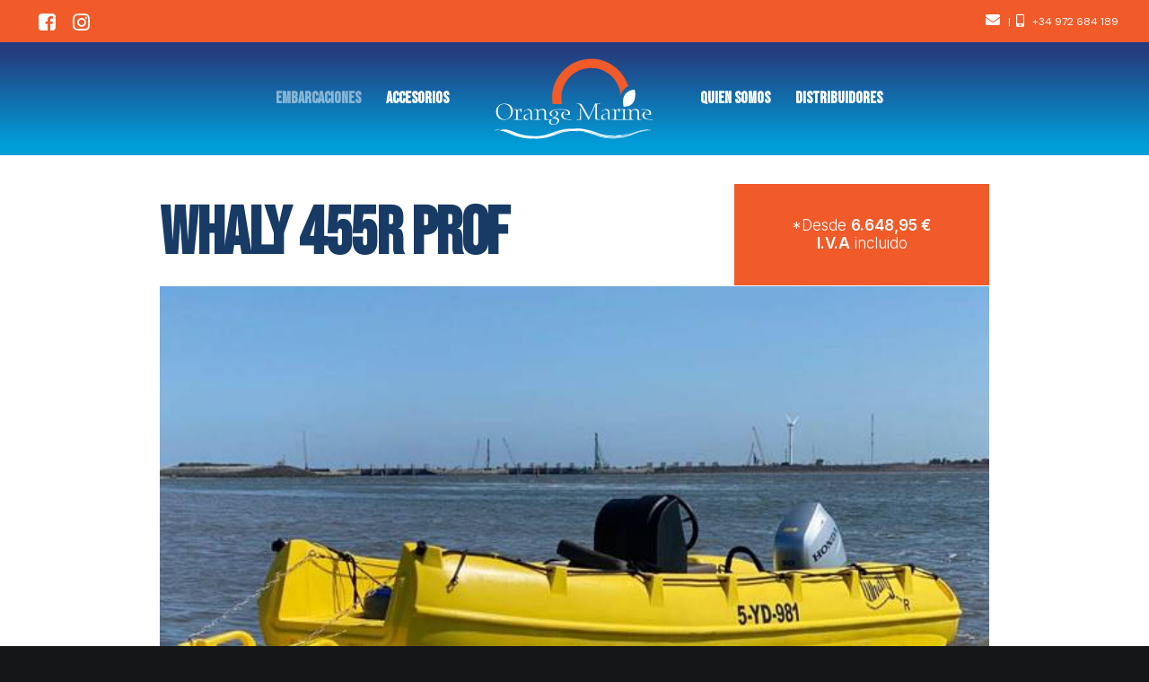

--- FILE ---
content_type: text/html; charset=UTF-8
request_url: https://orangemarine.es/embarcacion/whaly-455-r-prof/
body_size: 17214
content:
<!DOCTYPE html>
<html class="no-touch" lang="es" xmlns="http://www.w3.org/1999/xhtml">
<head>
<meta http-equiv="Content-Type" content="text/html; charset=UTF-8">
<meta name="viewport" content="width=device-width, initial-scale=1">
<link rel="profile" href="http://gmpg.org/xfn/11">
<link rel="pingback" href="https://orangemarine.es/xmlrpc.php">
<meta name='robots' content='index, follow, max-image-preview:large, max-snippet:-1, max-video-preview:-1' />

	<!-- This site is optimized with the Yoast SEO plugin v26.7 - https://yoast.com/wordpress/plugins/seo/ -->
	<title>Whaly 455R PROF | Orange Marine Whaly Boats</title>
	<meta name="description" content="Whaly Boats 455R PROF, embarcación de polietileno (PE) de alta densidad de 450 cm de eslora y con capacidad de 6 a 8 pasajeros." />
	<link rel="canonical" href="https://orangemarine.es/embarcacion/whaly-455-r-prof/" />
	<meta property="og:locale" content="es_ES" />
	<meta property="og:type" content="article" />
	<meta property="og:title" content="Whaly 455R PROF | Orange Marine Whaly Boats" />
	<meta property="og:description" content="Whaly Boats 455R PROF, embarcación de polietileno (PE) de alta densidad de 450 cm de eslora y con capacidad de 6 a 8 pasajeros." />
	<meta property="og:url" content="https://orangemarine.es/embarcacion/whaly-455-r-prof/" />
	<meta property="og:site_name" content="Orange Marine" />
	<meta property="article:modified_time" content="2025-12-14T10:38:34+00:00" />
	<meta property="og:image" content="https://orangemarine.es/wp-content/uploads/2022/03/orangemarine-whaly-boats-455-r-ft.jpg" />
	<meta property="og:image:width" content="640" />
	<meta property="og:image:height" content="422" />
	<meta property="og:image:type" content="image/jpeg" />
	<meta name="twitter:card" content="summary_large_image" />
	<meta name="twitter:label1" content="Tiempo de lectura" />
	<meta name="twitter:data1" content="3 minutos" />
	<script type="application/ld+json" class="yoast-schema-graph">{"@context":"https://schema.org","@graph":[{"@type":"WebPage","@id":"https://orangemarine.es/embarcacion/whaly-455-r-prof/","url":"https://orangemarine.es/embarcacion/whaly-455-r-prof/","name":"Whaly 455R PROF | Orange Marine Whaly Boats","isPartOf":{"@id":"https://orangemarine.es/#website"},"primaryImageOfPage":{"@id":"https://orangemarine.es/embarcacion/whaly-455-r-prof/#primaryimage"},"image":{"@id":"https://orangemarine.es/embarcacion/whaly-455-r-prof/#primaryimage"},"thumbnailUrl":"https://orangemarine.es/wp-content/uploads/2022/03/orangemarine-whaly-boats-455-r-ft.jpg","datePublished":"2022-03-24T11:54:19+00:00","dateModified":"2025-12-14T10:38:34+00:00","description":"Whaly Boats 455R PROF, embarcación de polietileno (PE) de alta densidad de 450 cm de eslora y con capacidad de 6 a 8 pasajeros.","breadcrumb":{"@id":"https://orangemarine.es/embarcacion/whaly-455-r-prof/#breadcrumb"},"inLanguage":"es","potentialAction":[{"@type":"ReadAction","target":["https://orangemarine.es/embarcacion/whaly-455-r-prof/"]}]},{"@type":"ImageObject","inLanguage":"es","@id":"https://orangemarine.es/embarcacion/whaly-455-r-prof/#primaryimage","url":"https://orangemarine.es/wp-content/uploads/2022/03/orangemarine-whaly-boats-455-r-ft.jpg","contentUrl":"https://orangemarine.es/wp-content/uploads/2022/03/orangemarine-whaly-boats-455-r-ft.jpg","width":640,"height":422},{"@type":"BreadcrumbList","@id":"https://orangemarine.es/embarcacion/whaly-455-r-prof/#breadcrumb","itemListElement":[{"@type":"ListItem","position":1,"name":"Portada","item":"https://orangemarine.es/"},{"@type":"ListItem","position":2,"name":"Whaly 455R PROF"}]},{"@type":"WebSite","@id":"https://orangemarine.es/#website","url":"https://orangemarine.es/","name":"Orange Marine","description":"Embarcaciones de recreo de Polietileno","publisher":{"@id":"https://orangemarine.es/#organization"},"potentialAction":[{"@type":"SearchAction","target":{"@type":"EntryPoint","urlTemplate":"https://orangemarine.es/?s={search_term_string}"},"query-input":{"@type":"PropertyValueSpecification","valueRequired":true,"valueName":"search_term_string"}}],"inLanguage":"es"},{"@type":"Organization","@id":"https://orangemarine.es/#organization","name":"Orange Marine S.L.","url":"https://orangemarine.es/","logo":{"@type":"ImageObject","inLanguage":"es","@id":"https://orangemarine.es/#/schema/logo/image/","url":"https://orangemarine.es/wp-content/uploads/2022/03/orange-marine-logo-bg.svg","contentUrl":"https://orangemarine.es/wp-content/uploads/2022/03/orange-marine-logo-bg.svg","width":4279510498,"height":2147143402,"caption":"Orange Marine S.L."},"image":{"@id":"https://orangemarine.es/#/schema/logo/image/"},"sameAs":["https://www.instagram.com/orange_marine/"]}]}</script>
	<!-- / Yoast SEO plugin. -->


<link rel='dns-prefetch' href='//fonts.googleapis.com' />
<link rel='dns-prefetch' href='//use.fontawesome.com' />
<link rel="alternate" type="application/rss+xml" title="Orange Marine &raquo; Feed" href="https://orangemarine.es/feed/" />
<link rel="alternate" type="application/rss+xml" title="Orange Marine &raquo; Feed de los comentarios" href="https://orangemarine.es/comments/feed/" />
<link rel="alternate" title="oEmbed (JSON)" type="application/json+oembed" href="https://orangemarine.es/wp-json/oembed/1.0/embed?url=https%3A%2F%2Forangemarine.es%2Fembarcacion%2Fwhaly-455-r-prof%2F" />
<link rel="alternate" title="oEmbed (XML)" type="text/xml+oembed" href="https://orangemarine.es/wp-json/oembed/1.0/embed?url=https%3A%2F%2Forangemarine.es%2Fembarcacion%2Fwhaly-455-r-prof%2F&#038;format=xml" />
<style id='wp-img-auto-sizes-contain-inline-css' type='text/css'>
img:is([sizes=auto i],[sizes^="auto," i]){contain-intrinsic-size:3000px 1500px}
/*# sourceURL=wp-img-auto-sizes-contain-inline-css */
</style>
<style id='wp-emoji-styles-inline-css' type='text/css'>

	img.wp-smiley, img.emoji {
		display: inline !important;
		border: none !important;
		box-shadow: none !important;
		height: 1em !important;
		width: 1em !important;
		margin: 0 0.07em !important;
		vertical-align: -0.1em !important;
		background: none !important;
		padding: 0 !important;
	}
/*# sourceURL=wp-emoji-styles-inline-css */
</style>
<link rel='stylesheet' id='wp-block-library-css' href='https://orangemarine.es/wp-includes/css/dist/block-library/style.min.css?ver=6.9' type='text/css' media='all' />
<style id='global-styles-inline-css' type='text/css'>
:root{--wp--preset--aspect-ratio--square: 1;--wp--preset--aspect-ratio--4-3: 4/3;--wp--preset--aspect-ratio--3-4: 3/4;--wp--preset--aspect-ratio--3-2: 3/2;--wp--preset--aspect-ratio--2-3: 2/3;--wp--preset--aspect-ratio--16-9: 16/9;--wp--preset--aspect-ratio--9-16: 9/16;--wp--preset--color--black: #000000;--wp--preset--color--cyan-bluish-gray: #abb8c3;--wp--preset--color--white: #ffffff;--wp--preset--color--pale-pink: #f78da7;--wp--preset--color--vivid-red: #cf2e2e;--wp--preset--color--luminous-vivid-orange: #ff6900;--wp--preset--color--luminous-vivid-amber: #fcb900;--wp--preset--color--light-green-cyan: #7bdcb5;--wp--preset--color--vivid-green-cyan: #00d084;--wp--preset--color--pale-cyan-blue: #8ed1fc;--wp--preset--color--vivid-cyan-blue: #0693e3;--wp--preset--color--vivid-purple: #9b51e0;--wp--preset--gradient--vivid-cyan-blue-to-vivid-purple: linear-gradient(135deg,rgb(6,147,227) 0%,rgb(155,81,224) 100%);--wp--preset--gradient--light-green-cyan-to-vivid-green-cyan: linear-gradient(135deg,rgb(122,220,180) 0%,rgb(0,208,130) 100%);--wp--preset--gradient--luminous-vivid-amber-to-luminous-vivid-orange: linear-gradient(135deg,rgb(252,185,0) 0%,rgb(255,105,0) 100%);--wp--preset--gradient--luminous-vivid-orange-to-vivid-red: linear-gradient(135deg,rgb(255,105,0) 0%,rgb(207,46,46) 100%);--wp--preset--gradient--very-light-gray-to-cyan-bluish-gray: linear-gradient(135deg,rgb(238,238,238) 0%,rgb(169,184,195) 100%);--wp--preset--gradient--cool-to-warm-spectrum: linear-gradient(135deg,rgb(74,234,220) 0%,rgb(151,120,209) 20%,rgb(207,42,186) 40%,rgb(238,44,130) 60%,rgb(251,105,98) 80%,rgb(254,248,76) 100%);--wp--preset--gradient--blush-light-purple: linear-gradient(135deg,rgb(255,206,236) 0%,rgb(152,150,240) 100%);--wp--preset--gradient--blush-bordeaux: linear-gradient(135deg,rgb(254,205,165) 0%,rgb(254,45,45) 50%,rgb(107,0,62) 100%);--wp--preset--gradient--luminous-dusk: linear-gradient(135deg,rgb(255,203,112) 0%,rgb(199,81,192) 50%,rgb(65,88,208) 100%);--wp--preset--gradient--pale-ocean: linear-gradient(135deg,rgb(255,245,203) 0%,rgb(182,227,212) 50%,rgb(51,167,181) 100%);--wp--preset--gradient--electric-grass: linear-gradient(135deg,rgb(202,248,128) 0%,rgb(113,206,126) 100%);--wp--preset--gradient--midnight: linear-gradient(135deg,rgb(2,3,129) 0%,rgb(40,116,252) 100%);--wp--preset--font-size--small: 13px;--wp--preset--font-size--medium: 20px;--wp--preset--font-size--large: 36px;--wp--preset--font-size--x-large: 42px;--wp--preset--spacing--20: 0.44rem;--wp--preset--spacing--30: 0.67rem;--wp--preset--spacing--40: 1rem;--wp--preset--spacing--50: 1.5rem;--wp--preset--spacing--60: 2.25rem;--wp--preset--spacing--70: 3.38rem;--wp--preset--spacing--80: 5.06rem;--wp--preset--shadow--natural: 6px 6px 9px rgba(0, 0, 0, 0.2);--wp--preset--shadow--deep: 12px 12px 50px rgba(0, 0, 0, 0.4);--wp--preset--shadow--sharp: 6px 6px 0px rgba(0, 0, 0, 0.2);--wp--preset--shadow--outlined: 6px 6px 0px -3px rgb(255, 255, 255), 6px 6px rgb(0, 0, 0);--wp--preset--shadow--crisp: 6px 6px 0px rgb(0, 0, 0);}:where(.is-layout-flex){gap: 0.5em;}:where(.is-layout-grid){gap: 0.5em;}body .is-layout-flex{display: flex;}.is-layout-flex{flex-wrap: wrap;align-items: center;}.is-layout-flex > :is(*, div){margin: 0;}body .is-layout-grid{display: grid;}.is-layout-grid > :is(*, div){margin: 0;}:where(.wp-block-columns.is-layout-flex){gap: 2em;}:where(.wp-block-columns.is-layout-grid){gap: 2em;}:where(.wp-block-post-template.is-layout-flex){gap: 1.25em;}:where(.wp-block-post-template.is-layout-grid){gap: 1.25em;}.has-black-color{color: var(--wp--preset--color--black) !important;}.has-cyan-bluish-gray-color{color: var(--wp--preset--color--cyan-bluish-gray) !important;}.has-white-color{color: var(--wp--preset--color--white) !important;}.has-pale-pink-color{color: var(--wp--preset--color--pale-pink) !important;}.has-vivid-red-color{color: var(--wp--preset--color--vivid-red) !important;}.has-luminous-vivid-orange-color{color: var(--wp--preset--color--luminous-vivid-orange) !important;}.has-luminous-vivid-amber-color{color: var(--wp--preset--color--luminous-vivid-amber) !important;}.has-light-green-cyan-color{color: var(--wp--preset--color--light-green-cyan) !important;}.has-vivid-green-cyan-color{color: var(--wp--preset--color--vivid-green-cyan) !important;}.has-pale-cyan-blue-color{color: var(--wp--preset--color--pale-cyan-blue) !important;}.has-vivid-cyan-blue-color{color: var(--wp--preset--color--vivid-cyan-blue) !important;}.has-vivid-purple-color{color: var(--wp--preset--color--vivid-purple) !important;}.has-black-background-color{background-color: var(--wp--preset--color--black) !important;}.has-cyan-bluish-gray-background-color{background-color: var(--wp--preset--color--cyan-bluish-gray) !important;}.has-white-background-color{background-color: var(--wp--preset--color--white) !important;}.has-pale-pink-background-color{background-color: var(--wp--preset--color--pale-pink) !important;}.has-vivid-red-background-color{background-color: var(--wp--preset--color--vivid-red) !important;}.has-luminous-vivid-orange-background-color{background-color: var(--wp--preset--color--luminous-vivid-orange) !important;}.has-luminous-vivid-amber-background-color{background-color: var(--wp--preset--color--luminous-vivid-amber) !important;}.has-light-green-cyan-background-color{background-color: var(--wp--preset--color--light-green-cyan) !important;}.has-vivid-green-cyan-background-color{background-color: var(--wp--preset--color--vivid-green-cyan) !important;}.has-pale-cyan-blue-background-color{background-color: var(--wp--preset--color--pale-cyan-blue) !important;}.has-vivid-cyan-blue-background-color{background-color: var(--wp--preset--color--vivid-cyan-blue) !important;}.has-vivid-purple-background-color{background-color: var(--wp--preset--color--vivid-purple) !important;}.has-black-border-color{border-color: var(--wp--preset--color--black) !important;}.has-cyan-bluish-gray-border-color{border-color: var(--wp--preset--color--cyan-bluish-gray) !important;}.has-white-border-color{border-color: var(--wp--preset--color--white) !important;}.has-pale-pink-border-color{border-color: var(--wp--preset--color--pale-pink) !important;}.has-vivid-red-border-color{border-color: var(--wp--preset--color--vivid-red) !important;}.has-luminous-vivid-orange-border-color{border-color: var(--wp--preset--color--luminous-vivid-orange) !important;}.has-luminous-vivid-amber-border-color{border-color: var(--wp--preset--color--luminous-vivid-amber) !important;}.has-light-green-cyan-border-color{border-color: var(--wp--preset--color--light-green-cyan) !important;}.has-vivid-green-cyan-border-color{border-color: var(--wp--preset--color--vivid-green-cyan) !important;}.has-pale-cyan-blue-border-color{border-color: var(--wp--preset--color--pale-cyan-blue) !important;}.has-vivid-cyan-blue-border-color{border-color: var(--wp--preset--color--vivid-cyan-blue) !important;}.has-vivid-purple-border-color{border-color: var(--wp--preset--color--vivid-purple) !important;}.has-vivid-cyan-blue-to-vivid-purple-gradient-background{background: var(--wp--preset--gradient--vivid-cyan-blue-to-vivid-purple) !important;}.has-light-green-cyan-to-vivid-green-cyan-gradient-background{background: var(--wp--preset--gradient--light-green-cyan-to-vivid-green-cyan) !important;}.has-luminous-vivid-amber-to-luminous-vivid-orange-gradient-background{background: var(--wp--preset--gradient--luminous-vivid-amber-to-luminous-vivid-orange) !important;}.has-luminous-vivid-orange-to-vivid-red-gradient-background{background: var(--wp--preset--gradient--luminous-vivid-orange-to-vivid-red) !important;}.has-very-light-gray-to-cyan-bluish-gray-gradient-background{background: var(--wp--preset--gradient--very-light-gray-to-cyan-bluish-gray) !important;}.has-cool-to-warm-spectrum-gradient-background{background: var(--wp--preset--gradient--cool-to-warm-spectrum) !important;}.has-blush-light-purple-gradient-background{background: var(--wp--preset--gradient--blush-light-purple) !important;}.has-blush-bordeaux-gradient-background{background: var(--wp--preset--gradient--blush-bordeaux) !important;}.has-luminous-dusk-gradient-background{background: var(--wp--preset--gradient--luminous-dusk) !important;}.has-pale-ocean-gradient-background{background: var(--wp--preset--gradient--pale-ocean) !important;}.has-electric-grass-gradient-background{background: var(--wp--preset--gradient--electric-grass) !important;}.has-midnight-gradient-background{background: var(--wp--preset--gradient--midnight) !important;}.has-small-font-size{font-size: var(--wp--preset--font-size--small) !important;}.has-medium-font-size{font-size: var(--wp--preset--font-size--medium) !important;}.has-large-font-size{font-size: var(--wp--preset--font-size--large) !important;}.has-x-large-font-size{font-size: var(--wp--preset--font-size--x-large) !important;}
/*# sourceURL=global-styles-inline-css */
</style>

<style id='classic-theme-styles-inline-css' type='text/css'>
/*! This file is auto-generated */
.wp-block-button__link{color:#fff;background-color:#32373c;border-radius:9999px;box-shadow:none;text-decoration:none;padding:calc(.667em + 2px) calc(1.333em + 2px);font-size:1.125em}.wp-block-file__button{background:#32373c;color:#fff;text-decoration:none}
/*# sourceURL=/wp-includes/css/classic-themes.min.css */
</style>
<style id='font-awesome-svg-styles-default-inline-css' type='text/css'>
.svg-inline--fa {
  display: inline-block;
  height: 1em;
  overflow: visible;
  vertical-align: -.125em;
}
/*# sourceURL=font-awesome-svg-styles-default-inline-css */
</style>
<link rel='stylesheet' id='font-awesome-svg-styles-css' href='https://orangemarine.es/wp-content/uploads/font-awesome/v5.15.4/css/svg-with-js.css' type='text/css' media='all' />
<style id='font-awesome-svg-styles-inline-css' type='text/css'>
   .wp-block-font-awesome-icon svg::before,
   .wp-rich-text-font-awesome-icon svg::before {content: unset;}
/*# sourceURL=font-awesome-svg-styles-inline-css */
</style>
<link rel='stylesheet' id='contact-form-7-css' href='https://orangemarine.es/wp-content/plugins/contact-form-7/includes/css/styles.css?ver=6.1.4' type='text/css' media='all' />
<style id='contact-form-7-inline-css' type='text/css'>
.wpcf7 .wpcf7-recaptcha iframe {margin-bottom: 0;}.wpcf7 .wpcf7-recaptcha[data-align="center"] > div {margin: 0 auto;}.wpcf7 .wpcf7-recaptcha[data-align="right"] > div {margin: 0 0 0 auto;}
/*# sourceURL=contact-form-7-inline-css */
</style>
<link rel='stylesheet' id='uncodefont-google-css' href='//fonts.googleapis.com/css?family=Roboto+Condensed%3A300%2C300italic%2Cregular%2Citalic%2C700%2C700italic%7CInter%3A100%2C200%2C300%2Cregular%2C500%2C600%2C700%2C800%2C900%7CManrope%3A200%2C300%2Cregular%2C500%2C600%2C700%2C800%7CDM+Sans%3Aregular%2Citalic%2C500%2C500italic%2C700%2C700italic%7CJost%3A100%2C200%2C300%2Cregular%2C500%2C600%2C700%2C800%2C900%2C100italic%2C200italic%2C300italic%2Citalic%2C500italic%2C600italic%2C700italic%2C800italic%2C900italic%7CBebas+Neue%3Aregular&#038;subset=greek%2Cvietnamese%2Ccyrillic%2Cgreek-ext%2Clatin%2Ccyrillic-ext%2Clatin-ext&#038;ver=2.8.9' type='text/css' media='all' />
<link rel='stylesheet' id='uncode-privacy-css' href='https://orangemarine.es/wp-content/plugins/uncode-privacy/assets/css/uncode-privacy-public.css?ver=2.2.3' type='text/css' media='all' />
<link rel='stylesheet' id='font-awesome-official-css' href='https://use.fontawesome.com/releases/v5.15.4/css/all.css' type='text/css' media='all' integrity="sha384-DyZ88mC6Up2uqS4h/KRgHuoeGwBcD4Ng9SiP4dIRy0EXTlnuz47vAwmeGwVChigm" crossorigin="anonymous" />
<link rel='stylesheet' id='tablepress-default-css' href='https://orangemarine.es/wp-content/plugins/tablepress/css/build/default.css?ver=3.2.6' type='text/css' media='all' />
<link rel='stylesheet' id='uncode-style-css' href='https://orangemarine.es/wp-content/themes/uncode/library/css/style.css?ver=870423269' type='text/css' media='all' />
<style id='uncode-style-inline-css' type='text/css'>

@media (min-width: 960px) { .limit-width { max-width: 1200px; margin: auto;}}
body.menu-custom-padding .col-lg-0.logo-container, body.menu-custom-padding .col-lg-2.logo-container, body.menu-custom-padding .col-lg-12 .logo-container, body.menu-custom-padding .col-lg-4.logo-container { padding-top: 18px; padding-bottom: 18px; }
body.menu-custom-padding .col-lg-0.logo-container.shrinked, body.menu-custom-padding .col-lg-2.logo-container.shrinked, body.menu-custom-padding .col-lg-12 .logo-container.shrinked, body.menu-custom-padding .col-lg-4.logo-container.shrinked { padding-top: 9px; padding-bottom: 9px; }
@media (max-width: 959px) { body.menu-custom-padding .menu-container .logo-container { padding-top: 27px !important; padding-bottom: 27px !important; } }
#changer-back-color { transition: background-color 1000ms cubic-bezier(0.25, 1, 0.5, 1) !important; } #changer-back-color > div { transition: opacity 1000ms cubic-bezier(0.25, 1, 0.5, 1) !important; } body.bg-changer-init.disable-hover .main-wrapper .style-light,  body.bg-changer-init.disable-hover .main-wrapper .style-light h1,  body.bg-changer-init.disable-hover .main-wrapper .style-light h2, body.bg-changer-init.disable-hover .main-wrapper .style-light h3, body.bg-changer-init.disable-hover .main-wrapper .style-light h4, body.bg-changer-init.disable-hover .main-wrapper .style-light h5, body.bg-changer-init.disable-hover .main-wrapper .style-light h6, body.bg-changer-init.disable-hover .main-wrapper .style-light a, body.bg-changer-init.disable-hover .main-wrapper .style-dark, body.bg-changer-init.disable-hover .main-wrapper .style-dark h1, body.bg-changer-init.disable-hover .main-wrapper .style-dark h2, body.bg-changer-init.disable-hover .main-wrapper .style-dark h3, body.bg-changer-init.disable-hover .main-wrapper .style-dark h4, body.bg-changer-init.disable-hover .main-wrapper .style-dark h5, body.bg-changer-init.disable-hover .main-wrapper .style-dark h6, body.bg-changer-init.disable-hover .main-wrapper .style-dark a { transition: color 1000ms cubic-bezier(0.25, 1, 0.5, 1) !important; }
/*# sourceURL=uncode-style-inline-css */
</style>
<link rel='stylesheet' id='uncode-icons-css' href='https://orangemarine.es/wp-content/themes/uncode/library/css/uncode-icons.css?ver=870423269' type='text/css' media='all' />
<link rel='stylesheet' id='uncode-custom-style-css' href='https://orangemarine.es/wp-content/themes/uncode/library/css/style-custom.css?ver=870423269' type='text/css' media='all' />
<style id='uncode-custom-style-inline-css' type='text/css'>
ul { display:inline-block; line-height:3em;}.menu-mini.menu-smart a {padding:9px 9px 9px 9px;font-size:22px;}.tablepress-id-1 .column-1 {color:#f15a29;}.tablepress-id-2 .column-1 {color:#f15a29;}.tablepress-id-3 .column-1 {color:#f15a29;}.tablepress-id-4 .column-1 {color:#f15a29;}.tablepress-id-5 .column-1 {color:#f15a29;}.tablepress-id-6 .column-1 {color:#f15a29;}.tablepress-id-7 .column-1 {color:#f15a29;}.tablepress-id-8 .column-1 {color:#f15a29;}.tablepress-id-9 .column-1 {color:#f15a29;}.tablepress-id-10 .column-1 {color:#f15a29;}.tablepress-id-11 .column-1 {color:#f15a29;}.tablepress-id-12 .column-1 {color:#f15a29;}.tablepress-id-13 .column-1 {color:#f15a29;}.tablepress-id-14 thead th {background-color:#183b66;font-family:'Bebas Neue';color:#fff;}.tablepress-id-15 thead th {background-color:#183b66;font-family:'Bebas Neue';color:#fff;}.tablepress-id-16 thead th {background-color:#183b66;font-family:'Bebas Neue';color:#fff;}.tablepress-id-17 thead th {background-color:#183b66;font-family:'Bebas Neue';color:#fff;}.tablepress-id-18 thead th {background-color:#183b66;font-family:'Bebas Neue';color:#fff;}.tablepress-id-19 thead th {background-color:#183b66;font-family:'Bebas Neue';color:#fff;}.tablepress-id-20 thead th {background-color:#183b66;font-family:'Bebas Neue';color:#fff;}.tablepress-id-21 thead th {background-color:#183b66;font-family:'Bebas Neue';color:#fff;}.tablepress-id-22 thead th {background-color:#183b66;font-family:'Bebas Neue';color:#fff;}.tablepress-id-23 thead th {background-color:#183b66;font-family:'Bebas Neue';color:#fff;}.tablepress-id-24 thead th {background-color:#183b66;font-family:'Bebas Neue';color:#fff;}.tablepress-id-25 thead th {background-color:#183b66;font-family:'Bebas Neue';color:#fff;}.tablepress-id-26 thead th {background-color:#183b66;font-family:'Bebas Neue';color:#fff;}.tablepress-id-27 thead th {background-color:#183b66;font-family:'Bebas Neue';color:#fff;}.tablepress-id-28 thead th {background-color:#183b66;font-family:'Bebas Neue';color:#fff;}.tablepress-id-29 thead th {background-color:#183b66;font-family:'Bebas Neue';color:#fff;}.tablepress-id-30 thead th {background-color:#183b66;font-family:'Bebas Neue';color:#fff;}.tablepress-id-31 thead th {background-color:#183b66;font-family:'Bebas Neue';color:#fff;}.tablepress-id-32 thead th {background-color:#183b66;font-family:'Bebas Neue';color:#fff;}.tablepress-id-33 thead th {background-color:#183b66;font-family:'Bebas Neue';color:#fff;}.tablepress-id-34 thead th {background-color:#183b66;font-family:'Bebas Neue';color:#fff;}
/*# sourceURL=uncode-custom-style-inline-css */
</style>
<link rel='stylesheet' id='child-style-css' href='https://orangemarine.es/wp-content/themes/uncode-child/style.css?ver=694565389' type='text/css' media='all' />
<link rel='stylesheet' id='font-awesome-official-v4shim-css' href='https://use.fontawesome.com/releases/v5.15.4/css/v4-shims.css' type='text/css' media='all' integrity="sha384-Vq76wejb3QJM4nDatBa5rUOve+9gkegsjCebvV/9fvXlGWo4HCMR4cJZjjcF6Viv" crossorigin="anonymous" />
<style id='font-awesome-official-v4shim-inline-css' type='text/css'>
@font-face {
font-family: "FontAwesome";
font-display: block;
src: url("https://use.fontawesome.com/releases/v5.15.4/webfonts/fa-brands-400.eot"),
		url("https://use.fontawesome.com/releases/v5.15.4/webfonts/fa-brands-400.eot?#iefix") format("embedded-opentype"),
		url("https://use.fontawesome.com/releases/v5.15.4/webfonts/fa-brands-400.woff2") format("woff2"),
		url("https://use.fontawesome.com/releases/v5.15.4/webfonts/fa-brands-400.woff") format("woff"),
		url("https://use.fontawesome.com/releases/v5.15.4/webfonts/fa-brands-400.ttf") format("truetype"),
		url("https://use.fontawesome.com/releases/v5.15.4/webfonts/fa-brands-400.svg#fontawesome") format("svg");
}

@font-face {
font-family: "FontAwesome";
font-display: block;
src: url("https://use.fontawesome.com/releases/v5.15.4/webfonts/fa-solid-900.eot"),
		url("https://use.fontawesome.com/releases/v5.15.4/webfonts/fa-solid-900.eot?#iefix") format("embedded-opentype"),
		url("https://use.fontawesome.com/releases/v5.15.4/webfonts/fa-solid-900.woff2") format("woff2"),
		url("https://use.fontawesome.com/releases/v5.15.4/webfonts/fa-solid-900.woff") format("woff"),
		url("https://use.fontawesome.com/releases/v5.15.4/webfonts/fa-solid-900.ttf") format("truetype"),
		url("https://use.fontawesome.com/releases/v5.15.4/webfonts/fa-solid-900.svg#fontawesome") format("svg");
}

@font-face {
font-family: "FontAwesome";
font-display: block;
src: url("https://use.fontawesome.com/releases/v5.15.4/webfonts/fa-regular-400.eot"),
		url("https://use.fontawesome.com/releases/v5.15.4/webfonts/fa-regular-400.eot?#iefix") format("embedded-opentype"),
		url("https://use.fontawesome.com/releases/v5.15.4/webfonts/fa-regular-400.woff2") format("woff2"),
		url("https://use.fontawesome.com/releases/v5.15.4/webfonts/fa-regular-400.woff") format("woff"),
		url("https://use.fontawesome.com/releases/v5.15.4/webfonts/fa-regular-400.ttf") format("truetype"),
		url("https://use.fontawesome.com/releases/v5.15.4/webfonts/fa-regular-400.svg#fontawesome") format("svg");
unicode-range: U+F004-F005,U+F007,U+F017,U+F022,U+F024,U+F02E,U+F03E,U+F044,U+F057-F059,U+F06E,U+F070,U+F075,U+F07B-F07C,U+F080,U+F086,U+F089,U+F094,U+F09D,U+F0A0,U+F0A4-F0A7,U+F0C5,U+F0C7-F0C8,U+F0E0,U+F0EB,U+F0F3,U+F0F8,U+F0FE,U+F111,U+F118-F11A,U+F11C,U+F133,U+F144,U+F146,U+F14A,U+F14D-F14E,U+F150-F152,U+F15B-F15C,U+F164-F165,U+F185-F186,U+F191-F192,U+F1AD,U+F1C1-F1C9,U+F1CD,U+F1D8,U+F1E3,U+F1EA,U+F1F6,U+F1F9,U+F20A,U+F247-F249,U+F24D,U+F254-F25B,U+F25D,U+F267,U+F271-F274,U+F279,U+F28B,U+F28D,U+F2B5-F2B6,U+F2B9,U+F2BB,U+F2BD,U+F2C1-F2C2,U+F2D0,U+F2D2,U+F2DC,U+F2ED,U+F328,U+F358-F35B,U+F3A5,U+F3D1,U+F410,U+F4AD;
}
/*# sourceURL=font-awesome-official-v4shim-inline-css */
</style>
<script type="text/javascript" src="https://orangemarine.es/wp-includes/js/jquery/jquery.min.js?ver=3.7.1" id="jquery-core-js"></script>
<script type="text/javascript" src="https://orangemarine.es/wp-includes/js/jquery/jquery-migrate.min.js?ver=3.4.1" id="jquery-migrate-js"></script>
<script type="text/javascript" src="/wp-content/themes/uncode/library/js/ai-uncode.js" id="uncodeAI" data-home="/" data-path="/" data-breakpoints-images="258,516,720,1032,1440,2064,2880" id="ai-uncode-js"></script>
<script type="text/javascript" id="uncode-init-js-extra">
/* <![CDATA[ */
var SiteParameters = {"days":"days","hours":"hours","minutes":"minutes","seconds":"seconds","constant_scroll":"on","scroll_speed":"12.25","parallax_factor":"0.1","loading":"Loading\u2026","slide_name":"slide","slide_footer":"footer","ajax_url":"https://orangemarine.es/wp-admin/admin-ajax.php","nonce_adaptive_images":"0981aad1d5","nonce_srcset_async":"7c2f29b8d2","enable_debug":"","block_mobile_videos":"","is_frontend_editor":"","main_width":["1200","px"],"mobile_parallax_allowed":"","listen_for_screen_update":"1","wireframes_plugin_active":"1","sticky_elements":"on","resize_quality":"70","register_metadata":"","bg_changer_time":"1000","update_wc_fragments":"1","optimize_shortpixel_image":"","menu_mobile_offcanvas_gap":"45","custom_cursor_selector":"[href], .trigger-overlay, .owl-next, .owl-prev, .owl-dot, input[type=\"submit\"], input[type=\"checkbox\"], button[type=\"submit\"], a[class^=\"ilightbox\"], .ilightbox-thumbnail, .ilightbox-prev, .ilightbox-next, .overlay-close, .unmodal-close, .qty-inset \u003E span, .share-button li, .uncode-post-titles .tmb.tmb-click-area, .btn-link, .tmb-click-row .t-inside, .lg-outer button, .lg-thumb img, a[data-lbox], .uncode-close-offcanvas-overlay","mobile_parallax_animation":"","lbox_enhanced":"","native_media_player":"1","vimeoPlayerParams":"?autoplay=0","ajax_filter_key_search":"key","ajax_filter_key_unfilter":"unfilter","index_pagination_scroll_to":"","uncode_wc_popup_cart_qty":"","uncode_adaptive":"1","ai_breakpoints":"258,516,720,1032,1440,2064,2880"};
//# sourceURL=uncode-init-js-extra
/* ]]> */
</script>
<script type="text/javascript" src="https://orangemarine.es/wp-content/themes/uncode/library/js/init.js?ver=870423269" id="uncode-init-js"></script>
<script></script><link rel="https://api.w.org/" href="https://orangemarine.es/wp-json/" /><link rel="alternate" title="JSON" type="application/json" href="https://orangemarine.es/wp-json/wp/v2/embarcacion/103414" /><link rel="EditURI" type="application/rsd+xml" title="RSD" href="https://orangemarine.es/xmlrpc.php?rsd" />
<meta name="generator" content="WordPress 6.9" />
<link rel='shortlink' href='https://orangemarine.es/?p=103414' />
<!-- Global site tag (gtag.js) - Google Analytics -->
<script async src="https://www.googletagmanager.com/gtag/js?id=G-4FCL0B21SC"></script>
<script>
  window.dataLayer = window.dataLayer || [];
  function gtag(){dataLayer.push(arguments);}
  gtag('js', new Date());

  gtag('config', 'G-4FCL0B21SC');
</script><link rel="icon" href="https://orangemarine.es/wp-content/uploads/2022/04/cropped-android-chrome-512x512-1-32x32.png" sizes="32x32" />
<link rel="icon" href="https://orangemarine.es/wp-content/uploads/2022/04/cropped-android-chrome-512x512-1-192x192.png" sizes="192x192" />
<link rel="apple-touch-icon" href="https://orangemarine.es/wp-content/uploads/2022/04/cropped-android-chrome-512x512-1-180x180.png" />
<meta name="msapplication-TileImage" content="https://orangemarine.es/wp-content/uploads/2022/04/cropped-android-chrome-512x512-1-270x270.png" />
<noscript><style> .wpb_animate_when_almost_visible { opacity: 1; }</style></noscript></head>
<body class="wp-singular embarcacion-template-default single single-embarcacion postid-103414 wp-theme-uncode wp-child-theme-uncode-child  style-color-wayh-bg hormenu-position-right megamenu-full-submenu hmenu hmenu-center-split header-full-width main-center-align menu-mobile-transparent menu-custom-padding menu-sticky-mobile menu-mobile-centered menu-mobile-animated mobile-parallax-not-allowed ilb-no-bounce unreg uncode-btn-round qw-body-scroll-disabled megamenu-side-to-side no-qty-fx wpb-js-composer js-comp-ver-7.0 vc_responsive" data-border="0">
		<div id="vh_layout_help"></div><div class="body-borders" data-border="0"><div class="top-border body-border-shadow"></div><div class="right-border body-border-shadow"></div><div class="bottom-border body-border-shadow"></div><div class="left-border body-border-shadow"></div><div class="top-border style-color-xsdn-bg"></div><div class="right-border style-color-xsdn-bg"></div><div class="bottom-border style-color-xsdn-bg"></div><div class="left-border style-color-xsdn-bg"></div></div>	<div class="box-wrapper">
		<div class="box-container">
		<script type="text/javascript" id="initBox">UNCODE.initBox();</script>
		<div class="menu-wrapper menu-sticky-mobile menu-no-arrows menu-animated">
													<div class="top-menu navbar menu-secondary menu-dark submenu-dark style-color-210407-bg mobile-hidden tablet-hidden single-h-padding">
																		<div class="row-menu">
																			<div class="row-menu-inner"><div class="col-lg-0 middle">
																					<div class="menu-bloginfo">
																						<div class="menu-bloginfo-inner style-dark">
																							<p><i class="fas fa-envelope" style="font-size: 16px; color: #ffffff;"></i>   |  <i class="fas fa-mobile-alt" style="font-size: 14px; color: white;"></i>   +34 972 684 189</p>
																						</div>
																					</div>
																				</div>
																				<div class="col-lg-12 menu-horizontal">
																					<div class="navbar-topmenu navbar-nav-last"><ul id="menu-orange-secundari" class="menu-smart menu-mini sm"><li id="menu-item-103336" class="social menu-item menu-item-type-custom menu-item-object-custom menu-item-103336 menu-item-link"><a title=" " target="_blank" href="https://www.facebook.com/Orange-Marine-1439687202918034/"><i class="menu-icon fa fa-facebook-square"></i> <i class="fa fa-angle-right fa-dropdown"></i></a></li>
<li id="menu-item-103338" class="menu-item menu-item-type-custom menu-item-object-custom menu-item-103338 menu-item-link"><a title=" " target="_blank" href="https://www.instagram.com/orange_marine/"><i class="menu-icon fa fa-instagram"></i> <i class="fa fa-angle-right fa-dropdown"></i></a></li>
</ul></div>
																				</div></div>
																		</div>
																	</div>
													<header id="masthead" class="navbar menu-primary menu-dark submenu-light menu-transparent menu-add-padding style-dark-original single-h-padding menu-absolute menu-with-logo">
														<div class="menu-container style-color-105898-bg menu-no-borders needs-after">
															<div class="row-menu">
																<div class="row-menu-inner">
																	<div id="logo-container-mobile" class="col-lg-0 logo-container megamenu-diff desktop-hidden">
																		<div class="navbar-header style-dark">
																			<a href="https://orangemarine.es/" class="navbar-brand" data-padding-shrink ="9" data-minheight="14"><div class="logo-image main-logo  logo-light" data-maxheight="90" style="height: 90px;display:none;"><img decoding="async" src="https://orangemarine.es/wp-content/uploads/2022/03/orange-marine-logo-pos.svg" alt="logo" width="1" height="1" class="img-responsive" /></div><div class="logo-image main-logo  logo-dark" data-maxheight="90" style="height: 90px;"><img decoding="async" src="https://orangemarine.es/wp-content/uploads/2022/03/orange-marine-logo-neg.svg" alt="logo" width="1" height="1" class="img-responsive" /></div></a>
																		</div>
																		<div class="mmb-container"><div class="mobile-additional-icons"></div><div class="mobile-menu-button mobile-menu-button-dark lines-button"><span class="lines"><span></span></span></div></div>
																	</div>
																	<div class="col-lg-12 main-menu-container middle">
																		<div class="menu-horizontal">
																			<div class="menu-horizontal-inner"><div class="nav navbar-nav navbar-main"><ul id="menu-orange-primari" class="menu-primary-inner menu-smart sm"><li id="menu-item-103624" class="menu-item menu-item-type-post_type menu-item-object-page current-menu-ancestor current-menu-parent current_page_parent current_page_ancestor menu-item-has-children menu-item-103624 dropdown menu-item-link"><a title="Embarcaciones" href="https://orangemarine.es/embarcaciones/" data-toggle="dropdown" class="dropdown-toggle" data-type="title">Embarcaciones<i class="fa fa-angle-down fa-dropdown"></i></a>
<ul role="menu" class="drop-menu">
	<li id="menu-item-103394" class="menu-item menu-item-type-post_type menu-item-object-embarcacion menu-item-103394"><a title="Whaly 210" href="https://orangemarine.es/embarcacion/whaly-210/">Whaly 210<i class="fa fa-angle-right fa-dropdown"></i></a></li>
	<li id="menu-item-103505" class="menu-item menu-item-type-post_type menu-item-object-embarcacion menu-item-103505"><a title="Whaly 270" href="https://orangemarine.es/embarcacion/whaly-270/">Whaly 270<i class="fa fa-angle-right fa-dropdown"></i></a></li>
	<li id="menu-item-103504" class="menu-item menu-item-type-post_type menu-item-object-embarcacion menu-item-103504"><a title="Whaly 310" href="https://orangemarine.es/embarcacion/whaly-310/">Whaly 310<i class="fa fa-angle-right fa-dropdown"></i></a></li>
	<li id="menu-item-104074" class="menu-item menu-item-type-post_type menu-item-object-embarcacion menu-item-104074"><a title="Whaly 380" href="https://orangemarine.es/embarcacion/whaly-380/">Whaly 380<i class="fa fa-angle-right fa-dropdown"></i></a></li>
	<li id="menu-item-103502" class="menu-item menu-item-type-post_type menu-item-object-embarcacion menu-item-103502"><a title="Whaly 400" href="https://orangemarine.es/embarcacion/whaly-400/">Whaly 400<i class="fa fa-angle-right fa-dropdown"></i></a></li>
	<li id="menu-item-103964" class="menu-item menu-item-type-post_type menu-item-object-embarcacion menu-item-103964"><a title="Whaly 435" href="https://orangemarine.es/embarcacion/whaly-435/">Whaly 435<i class="fa fa-angle-right fa-dropdown"></i></a></li>
	<li id="menu-item-103963" class="menu-item menu-item-type-post_type menu-item-object-embarcacion menu-item-103963"><a title="Whaly 435R PROF" href="https://orangemarine.es/embarcacion/whaly-435-r-prof/">Whaly 435R PROF<i class="fa fa-angle-right fa-dropdown"></i></a></li>
	<li id="menu-item-103499" class="menu-item menu-item-type-post_type menu-item-object-embarcacion menu-item-103499"><a title="Whaly 455" href="https://orangemarine.es/embarcacion/whaly-455/">Whaly 455<i class="fa fa-angle-right fa-dropdown"></i></a></li>
	<li id="menu-item-103498" class="menu-item menu-item-type-post_type menu-item-object-embarcacion current-menu-item menu-item-103498 active"><a title="Whaly 455R PROF" href="https://orangemarine.es/embarcacion/whaly-455-r-prof/">Whaly 455R PROF<i class="fa fa-angle-right fa-dropdown"></i></a></li>
	<li id="menu-item-103520" class="menu-item menu-item-type-post_type menu-item-object-embarcacion menu-item-103520"><a title="Whaly 500" href="https://orangemarine.es/embarcacion/whaly-500/">Whaly 500<i class="fa fa-angle-right fa-dropdown"></i></a></li>
	<li id="menu-item-103525" class="menu-item menu-item-type-post_type menu-item-object-embarcacion menu-item-103525"><a title="Whaly 500R PROF" href="https://orangemarine.es/embarcacion/whaly-500-r-prof/">Whaly 500R PROF<i class="fa fa-angle-right fa-dropdown"></i></a></li>
	<li id="menu-item-103529" class="menu-item menu-item-type-post_type menu-item-object-embarcacion menu-item-103529"><a title="Whaly 500R PRO80" href="https://orangemarine.es/embarcacion/whaly-500r-pro80/">Whaly 500R PRO80<i class="fa fa-angle-right fa-dropdown"></i></a></li>
</ul>
</li>
<li id="menu-item-103542" class="menu-item menu-item-type-post_type menu-item-object-page menu-item-103542 menu-item-link"><a title="Accesorios" href="https://orangemarine.es/accesorios/">Accesorios<i class="fa fa-angle-right fa-dropdown"></i></a></li>
<li id="menu-item-0" class="mobile-hidden tablet-hidden menu-item-0 menu-item-link"><div class="logo-container megamenu-diff middle">
													<div id="main-logo" class="navbar-header style-dark">
														<a href="https://orangemarine.es/" class="navbar-brand" data-padding-shrink ="9" data-minheight="14"><div class="logo-image main-logo  logo-light" data-maxheight="90" style="height: 90px;display:none;"><img decoding="async" src="https://orangemarine.es/wp-content/uploads/2022/03/orange-marine-logo-pos.svg" alt="logo" width="1" height="1" class="img-responsive" /></div><div class="logo-image main-logo  logo-dark" data-maxheight="90" style="height: 90px;"><img decoding="async" src="https://orangemarine.es/wp-content/uploads/2022/03/orange-marine-logo-neg.svg" alt="logo" width="1" height="1" class="img-responsive" /></div></a>
													</div>
													<div class="mmb-container"><div class="mobile-menu-button mobile-menu-button-dark lines-button"><span class="lines"><span></span></span></div></div>
												</div></li>
<li id="menu-item-103553" class="menu-item menu-item-type-post_type menu-item-object-page menu-item-103553 menu-item-link"><a title="Quien somos" href="https://orangemarine.es/quien-somos/">Quien somos<i class="fa fa-angle-right fa-dropdown"></i></a></li>
<li id="menu-item-103803" class="menu-item menu-item-type-post_type menu-item-object-page menu-item-103803 menu-item-link"><a title="Distribuidores" href="https://orangemarine.es/distribuidores/">Distribuidores<i class="fa fa-angle-right fa-dropdown"></i></a></li>
</ul></div><div class="uncode-close-offcanvas-mobile lines-button close navbar-mobile-el"><span class="lines"></span></div><div class="desktop-hidden menu-accordion-secondary">
														 							<div class="menu-accordion menu-accordion-4"><ul id="menu-orange-secundari-1" class="menu-smart sm sm-vertical mobile-secondary-menu"><li class="social menu-item menu-item-type-custom menu-item-object-custom menu-item-103336 menu-item-link"><a title=" " target="_blank" href="https://www.facebook.com/Orange-Marine-1439687202918034/"><i class="menu-icon fa fa-facebook-square"></i> <i class="fa fa-angle-right fa-dropdown"></i></a></li>
<li class="menu-item menu-item-type-custom menu-item-object-custom menu-item-103338 menu-item-link"><a title=" " target="_blank" href="https://www.instagram.com/orange_marine/"><i class="menu-icon fa fa-instagram"></i> <i class="fa fa-angle-right fa-dropdown"></i></a></li>
</ul></div></div></div>
																		</div>
																	</div>
																</div>
															</div></div>
													</header>
												</div>			<script type="text/javascript" id="fixMenuHeight">UNCODE.fixMenuHeight();</script>
			<div class="main-wrapper">
				<div class="main-container">
					<div class="page-wrapper">
						<div class="sections-container">
<script type="text/javascript">UNCODE.initHeader();</script><article id="post-103414" class="page-body style-color-xsdn-bg post-103414 embarcacion type-embarcacion status-publish has-post-thumbnail hentry whally-embarcaciones">
          <div class="post-wrapper">
          	<div class="post-body"><div class="post-content un-no-sidebar-layout"><div data-parent="true" class="vc_row row-container" id="row-unique-0"><div class="row unequal col-no-gutter single-top-padding single-bottom-padding single-h-padding limit-width row-parent"><div class="wpb_row row-inner"><div class="wpb_column pos-top pos-center align_left column_parent col-lg-12 one-internal-gutter"><div class="uncol style-light"  ><div class="uncoltable"><div class="uncell" ><div class="uncont no-block-padding col-custom-width" style="max-width:996px;"><div class="vc_row row-internal row-container"><div class="row row-child"><div class="wpb_row row-inner"><div class="wpb_column pos-middle pos-center align_left column_child col-lg-8 single-internal-gutter"><div class="uncol style-light" ><div class="uncoltable"><div class="uncell no-block-padding" ><div class="uncont"><div class="vc_custom_heading_wrap "><div class="heading-text el-text" ><h1 class="fontsize-338686 fontspace-781688 text-color-482803-color" ><span>Whaly 455R PROF</span></h1></div><div class="clear"></div></div></div></div></div></div></div><div class="wpb_column pos-middle pos-center align_center column_child col-lg-4 single-internal-gutter"><div class="uncol style-dark" ><div class="uncoltable"><div class="uncell single-block-padding style-color-210407-bg" ><div class="uncont"><div class="vc_custom_heading_wrap "><div class="heading-text el-text" ><h2 class="font-377884 h5 font-weight-300" ><span>*Desde <strong>6.648,95 €</strong></span><span><strong>I.V.A</strong> incluido</span></h2></div><div class="clear"></div></div></div></div></div></div></div></div></div></div><div class="uncode-single-media  text-center"><div class="single-wrapper" style="max-width: 100%;"><div class="tmb tmb-light  tmb-img-ratio tmb-media-first tmb-media-last tmb-content-overlay tmb-no-bg"><div class="t-inside"><div class="t-entry-visual"><div class="t-entry-visual-tc"><div class="uncode-single-media-wrapper"><div class="dummy" style="padding-top: 56.2%;"></div><img decoding="async" class="adaptive-async wp-image-103402" src="https://orangemarine.es/wp-content/uploads/2022/03/orangemarine-whaly-boats-455-r-ft-uai-258x145.jpg" width="258" height="145" alt="" data-uniqueid="103402-929529" data-guid="https://orangemarine.es/wp-content/uploads/2022/03/orangemarine-whaly-boats-455-r-ft.jpg" data-path="2022/03/orangemarine-whaly-boats-455-r-ft.jpg" data-width="640" data-height="422" data-singlew="12" data-singleh="6.75" data-crop="1" data-fixed=""></div>
					</div>
				</div></div></div></div></div></div></div></div></div></div><script id="script-row-unique-0" data-row="script-row-unique-0" type="text/javascript" class="vc_controls">UNCODE.initRow(document.getElementById("row-unique-0"));</script></div></div></div><div data-parent="true" class="vc_row style-color-482803-bg row-container" id="row-unique-1"><div class="row unequal col-no-gutter full-width row-parent"><div class="wpb_row row-inner"><div class="wpb_column pos-middle pos-center align_center column_parent col-lg-2 single-internal-gutter"><div class="uncol style-dark font-377884"  ><div class="uncoltable"><div class="uncell  vc_custom_1648110519616 border-color-xsdn-color no-block-padding" style="border-style: solid;border-right-width: 1px ;" ><div class="uncont"><div class="icon-box icon-box-top" ><div class="icon-box-icon fa-container" style="width:80px;"><span class="text-default-color btn-disable-hover"><div id="icon-160440" style="width:100%" class="icon-media"><img decoding="async" src="https://orangemarine.es/wp-content/uploads/2022/03/orange-marine-ico-eslora.svg" alt="" /></div></span></div><div class="icon-box-content"><div class="icon-box-heading icon-box-fa-1x"><h3 class="font-350136 h2">450 cm</h3></div><p class="text-top-reduced text-small">ESLORA</p>
</div></div></div></div></div></div></div><div class="wpb_column pos-middle pos-center align_center column_parent col-lg-2 single-internal-gutter"><div class="uncol style-dark font-377884"  ><div class="uncoltable"><div class="uncell  vc_custom_1648110618673 border-color-xsdn-color no-block-padding" style="border-style: solid;border-right-width: 1px ;" ><div class="uncont"><div class="icon-box icon-box-top" ><div class="icon-box-icon fa-container" style="width:80px;"><span class="text-default-color btn-disable-hover"><div id="icon-161464" style="width:100%" class="icon-media"><img decoding="async" src="https://orangemarine.es/wp-content/uploads/2022/03/orange-marine-ico-manga.svg" alt="" /></div></span></div><div class="icon-box-content"><div class="icon-box-heading icon-box-fa-1x"><h3 class="font-350136 h2">175 cm</h3></div><p class="text-top-reduced text-small">MANGA</p>
</div></div></div></div></div></div></div><div class="wpb_column pos-middle pos-center align_center column_parent col-lg-2 single-internal-gutter"><div class="uncol style-dark font-377884"  ><div class="uncoltable"><div class="uncell  vc_custom_1648110632084 border-color-xsdn-color no-block-padding" style="border-style: solid;border-right-width: 1px ;" ><div class="uncont"><div class="icon-box icon-box-top" ><div class="icon-box-icon fa-container" style="width:100px;"><span class="text-default-color btn-disable-hover"><div id="icon-158215" style="width:100%" class="icon-media"><img decoding="async" src="https://orangemarine.es/wp-content/uploads/2022/03/orange-marine-ico-puntal.svg" alt="" /></div></span></div><div class="icon-box-content"><div class="icon-box-heading icon-box-fa-1x"><h3 class="font-350136 h2">85 CM</h3></div><p class="text-top-reduced text-small">ALTURA PUNTAL</p>
</div></div></div></div></div></div></div><div class="wpb_column pos-middle pos-center align_center column_parent col-lg-2 single-internal-gutter"><div class="uncol style-dark font-377884"  ><div class="uncoltable"><div class="uncell  vc_custom_1648110646738 border-color-xsdn-color no-block-padding" style="border-style: solid;border-right-width: 1px ;" ><div class="uncont"><div class="icon-box icon-box-top" ><div class="icon-box-icon fa-container" style="width:100px;"><span class="text-default-color btn-disable-hover"><div id="icon-691457" style="width:100%" class="icon-media"><img decoding="async" src="https://orangemarine.es/wp-content/uploads/2022/03/orange-marine-ico-popa.svg" alt="" /></div></span></div><div class="icon-box-content"><div class="icon-box-heading icon-box-fa-1x"><h3 class="font-350136 h2">52 CM</h3></div><p class="text-top-reduced text-small">ALTURA POPA</p>
</div></div></div></div></div></div></div><div class="wpb_column pos-middle pos-center align_center column_parent col-lg-2 single-internal-gutter"><div class="uncol style-dark font-377884"  ><div class="uncoltable"><div class="uncell  vc_custom_1648110662003 border-color-xsdn-color no-block-padding" style="border-style: solid;border-right-width: 1px ;" ><div class="uncont"><div class="icon-box icon-box-top" ><div class="icon-box-icon fa-container" style="width:80px;"><span class="text-default-color btn-disable-hover"><div id="icon-192003" style="width:100%" class="icon-media"><img decoding="async" src="https://orangemarine.es/wp-content/uploads/2022/03/orange-marine-ico-peso.svg" alt="" /></div></span></div><div class="icon-box-content"><div class="icon-box-heading icon-box-fa-1x"><h3 class="font-350136 h2">317 KG</h3></div><p class="text-top-reduced text-small">PESO</p>
</div></div></div></div></div></div></div><div class="wpb_column pos-middle pos-center align_center column_parent col-lg-2 single-internal-gutter"><div class="uncol style-dark font-377884"  ><div class="uncoltable"><div class="uncell no-block-padding" ><div class="uncont"><div class="icon-box icon-box-top" ><div class="icon-box-icon fa-container" style="width:80px;"><span class="text-default-color btn-disable-hover"><div id="icon-592404" style="width:100%" class="icon-media"><img decoding="async" src="https://orangemarine.es/wp-content/uploads/2022/03/orange-marine-ico-capacidad.svg" alt="" /></div></span></div><div class="icon-box-content"><div class="icon-box-heading icon-box-fa-1x"><h3 class="font-350136 h2">6/8 Personas</h3></div><p class="text-top-reduced text-small">CAPACIDAD</p>
</div></div></div></div></div></div></div><script id="script-row-unique-1" data-row="script-row-unique-1" type="text/javascript" class="vc_controls">UNCODE.initRow(document.getElementById("row-unique-1"));</script></div></div></div><div data-parent="true" class="vc_row row-container" id="row-unique-2"><div class="row unequal col-double-gutter double-top-padding single-bottom-padding single-h-padding limit-width row-parent"><div class="wpb_row row-inner"><div class="wpb_column pos-top pos-center align_left column_parent col-lg-12 single-internal-gutter"><div class="uncol style-light"  ><div class="uncoltable"><div class="uncell" ><div class="uncont no-block-padding col-custom-width" style="max-width:900px;"><div class="vc_custom_heading_wrap "><div class="heading-text el-text" ><h2 class="h2 fontspace-781688 text-color-482803-color" ><span>Material y especificaciones</span></h2></div><div class="clear"></div></div><div class="uncode-wrapper uncode-list" >
<ul class="icons text-lead">
 	<li><i class="fa fa-arrow-right-thick text-color-210407-color"></i>Casco reforzado</li>
 	<li><i class="fa fa-arrow-right-thick text-color-210407-color"></i>Polietileno en rotación</li>
 	<li><i class="fa fa-arrow-right-thick text-color-210407-color"></i>UV estabilizado</li>
 	<li><i class="fa fa-arrow-right-thick text-color-210407-color"></i>Construcción con doble cámara de una sola pieza</li>
</ul>
</div><div class="uncode_text_column" >
<table id="tablepress-9" class="tablepress tablepress-id-9">
<tbody class="row-striping row-hover">
<tr class="row-1">
	<td class="column-1">Eslora</td><td class="column-2">450 cm</td>
</tr>
<tr class="row-2">
	<td class="column-1">Manga</td><td class="column-2">175 cm</td>
</tr>
<tr class="row-3">
	<td class="column-1">Altura Puntal</td><td class="column-2">85 cm</td>
</tr>
<tr class="row-4">
	<td class="column-1">Altura de popa</td><td class="column-2">52 cm</td>
</tr>
<tr class="row-5">
	<td class="column-1">Peso</td><td class="column-2">317 kg</td>
</tr>
<tr class="row-6">
	<td class="column-1">CE Cat. C Cap. Personas</td><td class="column-2">6</td>
</tr>
<tr class="row-7">
	<td class="column-1">CE Cat. D Cap. Personas</td><td class="column-2">8</td>
</tr>
<tr class="row-8">
	<td class="column-1">CE Cat. C Peso total autorizado</td><td class="column-2">700 kg</td>
</tr>
<tr class="row-9">
	<td class="column-1">CE Cat. D Peso total autorizado</td><td class="column-2">850 kg</td>
</tr>
<tr class="row-10">
	<td class="column-1">Potencia máxima autorizada</td><td class="column-2">50 cv. (36 Kw), eje largo</td>
</tr>
</tbody>
</table>
<!-- #tablepress-9 from cache -->
</div><div class="uncode-single-media  text-left"><div class="single-wrapper" style="max-width: 20%;"><div class="tmb tmb-light  tmb-media-first tmb-media-last tmb-content-overlay tmb-no-bg"><div class="t-inside"><div class="t-entry-visual"><div class="t-entry-visual-tc"><div class="uncode-single-media-wrapper"><img decoding="async" class="adaptive-async wp-image-103424" src="https://orangemarine.es/wp-content/uploads/2022/03/ce_reclclatge-uai-258x97.jpg" width="258" height="97" alt="" data-uniqueid="103424-141517" data-guid="https://orangemarine.es/wp-content/uploads/2022/03/ce_reclclatge.jpg" data-path="2022/03/ce_reclclatge.jpg" data-width="800" data-height="300" data-singlew="2.4" data-singleh="" data-crop="" data-fixed=""></div>
					</div>
				</div></div></div></div></div><span class="btn-container" ><a href="https://orangemarine.es/catalogo/whaly_brochure_2023_eng_mail.pdf" class="custom-link btn border-width-0 btn-accent btn-icon-left" target="_blank"><i class="fa fa-file-pdf-o"></i>Descargar catálogo (PDF)</a></span><div class="vc_custom_heading_wrap "><div class="heading-text el-text" ><h2 class="h2 fontspace-781688 text-color-482803-color" ><span>Colores</span></h2></div><div class="clear"></div></div><div id="gallery-3" class="isotope-system isotope-general-light grid-general-light">
				
	<div class="isotope-wrapper grid-wrapper px-gutter">
						<div class="isotope-container isotope-layout style-masonry" data-type="masonry" data-layout="masonry" data-lg="0" data-md="0" data-sm="0">
<div class="tmb tmb-no-double-tap tmb-iso-w2 tmb-iso-h4 tmb-light tmb-overlay-text-anim tmb-reveal-bottom tmb-overlay-anim tmb-overlay-middle tmb-overlay-text-center tmb-image-anim tmb-id-103359  tmb-media-first tmb-media-last tmb-content-overlay tmb-no-bg" ><div class="t-inside animate_when_almost_visible bottom-t-top" data-delay="200"><div class="t-entry-visual"><div class="t-entry-visual-tc"><div class="t-entry-visual-cont"><div class="t-entry-visual-overlay"><div class="t-entry-visual-overlay-in style-dark-bg" style="opacity: 0.5;"></div></div><div class="fluid-svg"><div id="icon-519068" style="width:100%" class="icon-media"><img decoding="async" src="https://orangemarine.es/wp-content/uploads/2022/03/embarcacions-color-vermell.svg" alt="" /></div></div></div>
					</div>
				</div></div></div><div class="tmb tmb-no-double-tap tmb-iso-w2 tmb-iso-h4 tmb-light tmb-overlay-text-anim tmb-reveal-bottom tmb-overlay-anim tmb-overlay-middle tmb-overlay-text-center tmb-image-anim tmb-id-103361  tmb-media-first tmb-media-last tmb-content-overlay tmb-no-bg" ><div class="t-inside animate_when_almost_visible bottom-t-top" data-delay="200"><div class="t-entry-visual"><div class="t-entry-visual-tc"><div class="t-entry-visual-cont"><div class="t-entry-visual-overlay"><div class="t-entry-visual-overlay-in style-dark-bg" style="opacity: 0.5;"></div></div><div class="fluid-svg"><div id="icon-300246" style="width:100%" class="icon-media"><img decoding="async" src="https://orangemarine.es/wp-content/uploads/2022/03/embarcacions-color-gris.svg" alt="" /></div></div></div>
					</div>
				</div></div></div><div class="tmb tmb-no-double-tap tmb-iso-w2 tmb-iso-h4 tmb-light tmb-overlay-text-anim tmb-reveal-bottom tmb-overlay-anim tmb-overlay-middle tmb-overlay-text-center tmb-image-anim tmb-id-103530  tmb-media-first tmb-media-last tmb-content-overlay tmb-no-bg" ><div class="t-inside animate_when_almost_visible bottom-t-top" data-delay="200"><div class="t-entry-visual"><div class="t-entry-visual-tc"><div class="t-entry-visual-cont"><div class="t-entry-visual-overlay"><div class="t-entry-visual-overlay-in style-dark-bg" style="opacity: 0.5;"></div></div><div class="fluid-svg"><div id="icon-205614" style="width:100%" class="icon-media"><img decoding="async" src="https://orangemarine.es/wp-content/uploads/2022/03/embarcacions-color-gris-fosc.svg" alt="" /></div></div></div>
					</div>
				</div></div></div>						</div>
					</div>

	
	
</div>

<div class="vc_custom_heading_wrap "><div class="heading-text el-text" ><h2 class="h2 fontspace-781688 text-color-482803-color" ><span>Galería</span></h2></div><div class="clear"></div></div><div id="gallery-3" class="isotope-system isotope-general-light grid-general-light">
				
	<div class="isotope-wrapper grid-wrapper px-gutter">
						<div class="isotope-container isotope-layout style-masonry" data-type="masonry" data-layout="masonry" data-lg="0" data-md="0" data-sm="0">
<div class="tmb tmb-no-double-tap tmb-iso-w3 tmb-iso-h4 tmb-light tmb-overlay-text-anim tmb-reveal-bottom tmb-overlay-anim tmb-overlay-middle tmb-overlay-text-center tmb-image-anim tmb-id-103402  tmb-img-ratio tmb-media-first tmb-media-last tmb-content-overlay tmb-no-bg tmb-lightbox" ><div class="t-inside" ><div class="t-entry-visual"><div class="t-entry-visual-tc"><div class="t-entry-visual-cont"><div class="dummy" style="padding-top: 66.7%;"></div><a tabindex="-1" href="https://orangemarine.es/wp-content/uploads/2022/03/orangemarine-whaly-boats-455-r-ft.jpg" class="pushed" data-caption="" data-lbox="ilightbox_gallery-3" data-options="width:640,height:422,thumbnail: 'https://orangemarine.es/wp-content/uploads/2022/03/orangemarine-whaly-boats-455-r-ft-300x198.jpg'" data-lb-index="0"><div class="t-entry-visual-overlay"><div class="t-entry-visual-overlay-in style-dark-bg" style="opacity: 0.5;"></div></div><div class="t-overlay-wrap"><div class="t-overlay-inner">
														<div class="t-overlay-content">
															<div class="t-overlay-text single-block-padding"><div class="t-entry"><i class="fa fa-search3 t-overlay-icon"></i></div></div></div></div></div><img decoding="async" class="adaptive-async wp-image-103402" src="https://orangemarine.es/wp-content/uploads/2022/03/orangemarine-whaly-boats-455-r-ft-uai-258x172.jpg" width="258" height="172" alt="" data-uniqueid="103402-237048" data-guid="https://orangemarine.es/wp-content/uploads/2022/03/orangemarine-whaly-boats-455-r-ft.jpg" data-path="2022/03/orangemarine-whaly-boats-455-r-ft.jpg" data-width="640" data-height="422" data-singlew="3" data-singleh="2" data-crop="1" /></a></div>
					</div>
				</div></div></div>						</div>
					</div>

	
	
</div>

<div class="uncode_text_column text-small" ><p>* Los precios no incluyen el transporte hasta el concesionario<br />
* Plazos de entrega +/- 12 semanas<br />
* Tarifa en vigor desde 01/01/2023<br />
* Precios recomendados sujetos a cambios sin previo aviso</p>
</div></div></div></div></div></div><script id="script-row-unique-2" data-row="script-row-unique-2" type="text/javascript" class="vc_controls">UNCODE.initRow(document.getElementById("row-unique-2"));</script></div></div></div></div></div>
          </div>
        </article>								</div><!-- sections container -->
							</div><!-- page wrapper -->
												<footer id="colophon" class="site-footer">
							<div data-parent="true" class="vc_row demo-section demo-dark-background demo-footer-promo style-color-482803-bg row-container" id="row-unique-3"><div class="row quad-top-padding quad-bottom-padding single-h-padding limit-width row-parent"><div class="wpb_row row-inner"><div class="wpb_column pos-top pos-center align_left column_parent col-lg-12 single-internal-gutter"><div class="uncol style-dark"  ><div class="uncoltable"><div class="uncell no-block-padding" ><div class="uncont"><div class="vc_row demo-homepage-yes row-internal row-container"><div class="row row-child"><div class="wpb_row row-inner"><div class="wpb_column pos-top pos-center align_left column_child col-lg-3 tablet-hidden col-md-33 half-internal-gutter"><div class="uncol style-dark" ><div class="uncoltable"><div class="uncell no-block-padding" ><div class="uncont"><div class="uncode-single-media  text-left"><div class="single-wrapper" style="max-width: 70%;"><div class="tmb tmb-light  tmb-media-first tmb-media-last tmb-content-overlay tmb-no-bg"><div class="t-inside"><div class="t-entry-visual"><div class="t-entry-visual-tc"><div class="uncode-single-media-wrapper"><div class="fluid-svg"><div id="icon-138868" style="width:100%" class="icon-media"><img decoding="async" src="https://orangemarine.es/wp-content/uploads/2022/03/orange-marine-logo-neg.svg" alt=""></div></div></div>
					</div>
				</div></div></div></div></div></div></div></div></div></div><div class="wpb_column pos-top pos-center align_left column_child col-lg-3 col-md-33 half-internal-gutter"><div class="uncol style-dark" ><div class="uncoltable"><div class="uncell no-block-padding" ><div class="uncont"><div class="vc_custom_heading_wrap demo-heading footer-heading"><div class="heading-text el-text" ><h3 class="h3" ><span>Contactar</span></h3></div><div class="clear"></div></div><div class="uncode_text_column" ><p><i class="fas fa-phone-alt"></i>  +34 972 684 189<br />
<i class="fa fa-whatsapp"></i>  +34 633 774 115<br />
<i class="fas fa-envelope"></i><a href="mailto:info@orangemarine.es">  info@orangemarine.es</a><br />
<i class="fas fa-map-marker-alt"></i> <a href="https://maps.app.goo.gl/4qFuxuXw38xZ65Nm7" target="_blank" rel="noopener"> Carrer Alemanya 49 Local 1-2 17600 Figueres (Girona)</a></p>
</div></div></div></div></div></div><div class="wpb_column pos-top pos-center align_left column_child col-lg-3 col-md-33 half-internal-gutter"><div class="uncol style-dark" ><div class="uncoltable"><div class="uncell no-block-padding" ><div class="uncont"><div class="vc_custom_heading_wrap demo-heading footer-heading"><div class="heading-text el-text" ><h3 class="h3" ><span>Site map</span></h3></div><div class="clear"></div></div><div class="uncode_text_column footer-links" ><p><a href="https://orangemarine.es/embarcaciones/">Embarcaciones</a><br />
<a href="https://orangemarine.es/accesorios/">Accesorios</a><br />
<a href="https://orangemarine.es/quien-somos/">Quien somos</a><br />
<a href="https://orangemarine.es/quien-somos/#contacto">Contactar</a></p>
</div></div></div></div></div></div><div class="wpb_column pos-top pos-center align_left column_child col-lg-3 col-md-33 col-md-clear half-internal-gutter"><div class="uncol style-dark" ><div class="uncoltable"><div class="uncell no-block-padding" ><div class="uncont"><div class="vc_custom_heading_wrap demo-heading footer-heading"><div class="heading-text el-text" ><h3 class="h3" ><span>Síguenos</span></h3></div><div class="clear"></div></div><div class="uncode-vc-social"><div class="social-icon icon-box icon-box-top icon-inline" ><a href="https://www.facebook.com/Orange-Marine-1439687202918034/" target="_blank"><i class="fa fa-facebook1"></i></a></div><div class="social-icon icon-box icon-box-top icon-inline" ><a href="https://www.instagram.com/orange_marine/" target="_blank"><i class="fa fa-instagram"></i></a></div></div><div class="empty-space empty-single" ><span class="empty-space-inner"></span></div>
</div></div></div></div></div></div></div></div></div></div></div></div></div><script id="script-row-unique-3" data-row="script-row-unique-3" type="text/javascript" class="vc_controls">UNCODE.initRow(document.getElementById("row-unique-3"));</script></div></div></div>
<div class="row-container style-dark-bg footer-last">
		  					<div class="row row-parent style-dark limit-width no-top-padding no-h-padding no-bottom-padding">
									<div class="site-info uncell col-lg-6 pos-middle text-left"><p>© 2022 Orange Marine. Todos los derechos reservados. <a href="https://orangemarine.es/politica-de-privacidad/">Política de privacidad</a> | <a href="https://orangemarine.es/cookies/">Cookies</a></p>
</div><!-- site info -->
								</div>
							</div>						</footer>
												<div class="overlay-menu-focus style-dark-bg "></div>					</div><!-- main container -->
				</div><!-- main wrapper -->
							</div><!-- box container -->
					</div><!-- box wrapper -->
		<div class="style-light footer-scroll-top"><a href="#" class="scroll-top"><i class="fa fa-angle-up fa-stack btn-default btn-hover-nobg"></i></a></div>
		
	<script type="speculationrules">
{"prefetch":[{"source":"document","where":{"and":[{"href_matches":"/*"},{"not":{"href_matches":["/wp-*.php","/wp-admin/*","/wp-content/uploads/*","/wp-content/*","/wp-content/plugins/*","/wp-content/themes/uncode-child/*","/wp-content/themes/uncode/*","/*\\?(.+)"]}},{"not":{"selector_matches":"a[rel~=\"nofollow\"]"}},{"not":{"selector_matches":".no-prefetch, .no-prefetch a"}}]},"eagerness":"conservative"}]}
</script>
<div class="gdpr-overlay"></div><div class="gdpr gdpr-privacy-preferences" data-nosnippet="true">
	<div class="gdpr-wrapper">
		<form method="post" class="gdpr-privacy-preferences-frm" action="https://orangemarine.es/wp-admin/admin-post.php">
			<input type="hidden" name="action" value="uncode_privacy_update_privacy_preferences">
			<input type="hidden" id="update-privacy-preferences-nonce" name="update-privacy-preferences-nonce" value="69905a155a" /><input type="hidden" name="_wp_http_referer" value="/embarcacion/whaly-455-r-prof/" />			<header>
				<div class="gdpr-box-title">
					<h3>Privacy Preference Center</h3>
					<span class="gdpr-close"></span>
				</div>
			</header>
			<div class="gdpr-content">
				<div class="gdpr-tab-content">
					<div class="gdpr-consent-management gdpr-active">
						<header>
							<h4>Privacy Preferences</h4>
						</header>
						<div class="gdpr-info">
							<p></p>
													</div>
					</div>
				</div>
			</div>
			<footer>
				<input type="submit" class="btn-accent btn-flat" value="Save Preferences">
								<input type="hidden" id="uncode_privacy_save_cookies_from_banner" name="uncode_privacy_save_cookies_from_banner" value="false">
				<input type="hidden" id="uncode_privacy_save_cookies_from_banner_button" name="uncode_privacy_save_cookies_from_banner_button" value="">
							</footer>
		</form>
	</div>
</div>
<script type="text/html" id="wpb-modifications"> window.wpbCustomElement = 1; </script><script type="text/javascript" src="https://orangemarine.es/wp-includes/js/dist/hooks.min.js?ver=dd5603f07f9220ed27f1" id="wp-hooks-js"></script>
<script type="text/javascript" src="https://orangemarine.es/wp-includes/js/dist/i18n.min.js?ver=c26c3dc7bed366793375" id="wp-i18n-js"></script>
<script type="text/javascript" id="wp-i18n-js-after">
/* <![CDATA[ */
wp.i18n.setLocaleData( { 'text direction\u0004ltr': [ 'ltr' ] } );
//# sourceURL=wp-i18n-js-after
/* ]]> */
</script>
<script type="text/javascript" src="https://orangemarine.es/wp-content/plugins/contact-form-7/includes/swv/js/index.js?ver=6.1.4" id="swv-js"></script>
<script type="text/javascript" id="contact-form-7-js-translations">
/* <![CDATA[ */
( function( domain, translations ) {
	var localeData = translations.locale_data[ domain ] || translations.locale_data.messages;
	localeData[""].domain = domain;
	wp.i18n.setLocaleData( localeData, domain );
} )( "contact-form-7", {"translation-revision-date":"2025-12-01 15:45:40+0000","generator":"GlotPress\/4.0.3","domain":"messages","locale_data":{"messages":{"":{"domain":"messages","plural-forms":"nplurals=2; plural=n != 1;","lang":"es"},"This contact form is placed in the wrong place.":["Este formulario de contacto est\u00e1 situado en el lugar incorrecto."],"Error:":["Error:"]}},"comment":{"reference":"includes\/js\/index.js"}} );
//# sourceURL=contact-form-7-js-translations
/* ]]> */
</script>
<script type="text/javascript" id="contact-form-7-js-before">
/* <![CDATA[ */
var wpcf7 = {
    "api": {
        "root": "https:\/\/orangemarine.es\/wp-json\/",
        "namespace": "contact-form-7\/v1"
    }
};
//# sourceURL=contact-form-7-js-before
/* ]]> */
</script>
<script type="text/javascript" src="https://orangemarine.es/wp-content/plugins/contact-form-7/includes/js/index.js?ver=6.1.4" id="contact-form-7-js"></script>
<script type="text/javascript" src="https://orangemarine.es/wp-content/plugins/uncode-privacy/assets/js/js-cookie.min.js?ver=2.2.0" id="js-cookie-js"></script>
<script type="text/javascript" id="uncode-privacy-js-extra">
/* <![CDATA[ */
var Uncode_Privacy_Parameters = {"accent_color":"#f15a29"};
//# sourceURL=uncode-privacy-js-extra
/* ]]> */
</script>
<script type="text/javascript" src="https://orangemarine.es/wp-content/plugins/uncode-privacy/assets/js/uncode-privacy-public.min.js?ver=2.2.3" id="uncode-privacy-js"></script>
<script type="text/javascript" src="https://orangemarine.es/wp-content/themes/uncode/library/js/plugins.js?ver=870423269" id="uncode-plugins-js"></script>
<script type="text/javascript" src="https://orangemarine.es/wp-content/themes/uncode/library/js/app.js?ver=870423269" id="uncode-app-js"></script>
<script id="wp-emoji-settings" type="application/json">
{"baseUrl":"https://s.w.org/images/core/emoji/17.0.2/72x72/","ext":".png","svgUrl":"https://s.w.org/images/core/emoji/17.0.2/svg/","svgExt":".svg","source":{"concatemoji":"https://orangemarine.es/wp-includes/js/wp-emoji-release.min.js?ver=6.9"}}
</script>
<script type="module">
/* <![CDATA[ */
/*! This file is auto-generated */
const a=JSON.parse(document.getElementById("wp-emoji-settings").textContent),o=(window._wpemojiSettings=a,"wpEmojiSettingsSupports"),s=["flag","emoji"];function i(e){try{var t={supportTests:e,timestamp:(new Date).valueOf()};sessionStorage.setItem(o,JSON.stringify(t))}catch(e){}}function c(e,t,n){e.clearRect(0,0,e.canvas.width,e.canvas.height),e.fillText(t,0,0);t=new Uint32Array(e.getImageData(0,0,e.canvas.width,e.canvas.height).data);e.clearRect(0,0,e.canvas.width,e.canvas.height),e.fillText(n,0,0);const a=new Uint32Array(e.getImageData(0,0,e.canvas.width,e.canvas.height).data);return t.every((e,t)=>e===a[t])}function p(e,t){e.clearRect(0,0,e.canvas.width,e.canvas.height),e.fillText(t,0,0);var n=e.getImageData(16,16,1,1);for(let e=0;e<n.data.length;e++)if(0!==n.data[e])return!1;return!0}function u(e,t,n,a){switch(t){case"flag":return n(e,"\ud83c\udff3\ufe0f\u200d\u26a7\ufe0f","\ud83c\udff3\ufe0f\u200b\u26a7\ufe0f")?!1:!n(e,"\ud83c\udde8\ud83c\uddf6","\ud83c\udde8\u200b\ud83c\uddf6")&&!n(e,"\ud83c\udff4\udb40\udc67\udb40\udc62\udb40\udc65\udb40\udc6e\udb40\udc67\udb40\udc7f","\ud83c\udff4\u200b\udb40\udc67\u200b\udb40\udc62\u200b\udb40\udc65\u200b\udb40\udc6e\u200b\udb40\udc67\u200b\udb40\udc7f");case"emoji":return!a(e,"\ud83e\u1fac8")}return!1}function f(e,t,n,a){let r;const o=(r="undefined"!=typeof WorkerGlobalScope&&self instanceof WorkerGlobalScope?new OffscreenCanvas(300,150):document.createElement("canvas")).getContext("2d",{willReadFrequently:!0}),s=(o.textBaseline="top",o.font="600 32px Arial",{});return e.forEach(e=>{s[e]=t(o,e,n,a)}),s}function r(e){var t=document.createElement("script");t.src=e,t.defer=!0,document.head.appendChild(t)}a.supports={everything:!0,everythingExceptFlag:!0},new Promise(t=>{let n=function(){try{var e=JSON.parse(sessionStorage.getItem(o));if("object"==typeof e&&"number"==typeof e.timestamp&&(new Date).valueOf()<e.timestamp+604800&&"object"==typeof e.supportTests)return e.supportTests}catch(e){}return null}();if(!n){if("undefined"!=typeof Worker&&"undefined"!=typeof OffscreenCanvas&&"undefined"!=typeof URL&&URL.createObjectURL&&"undefined"!=typeof Blob)try{var e="postMessage("+f.toString()+"("+[JSON.stringify(s),u.toString(),c.toString(),p.toString()].join(",")+"));",a=new Blob([e],{type:"text/javascript"});const r=new Worker(URL.createObjectURL(a),{name:"wpTestEmojiSupports"});return void(r.onmessage=e=>{i(n=e.data),r.terminate(),t(n)})}catch(e){}i(n=f(s,u,c,p))}t(n)}).then(e=>{for(const n in e)a.supports[n]=e[n],a.supports.everything=a.supports.everything&&a.supports[n],"flag"!==n&&(a.supports.everythingExceptFlag=a.supports.everythingExceptFlag&&a.supports[n]);var t;a.supports.everythingExceptFlag=a.supports.everythingExceptFlag&&!a.supports.flag,a.supports.everything||((t=a.source||{}).concatemoji?r(t.concatemoji):t.wpemoji&&t.twemoji&&(r(t.twemoji),r(t.wpemoji)))});
//# sourceURL=https://orangemarine.es/wp-includes/js/wp-emoji-loader.min.js
/* ]]> */
</script>
<script></script></body>
</html>


--- FILE ---
content_type: image/svg+xml
request_url: https://orangemarine.es/wp-content/uploads/2022/03/orange-marine-ico-eslora.svg
body_size: 4879
content:
<?xml version="1.0" encoding="utf-8"?>
<!-- Generator: Adobe Illustrator 24.2.0, SVG Export Plug-In . SVG Version: 6.00 Build 0)  -->
<svg version="1.1" id="Capa_1" xmlns="http://www.w3.org/2000/svg" xmlns:xlink="http://www.w3.org/1999/xlink" x="0px" y="0px"
	 viewBox="0 0 283.5348206 153.385025" style="enable-background:new 0 0 283.5348206 153.385025;" xml:space="preserve">
<style type="text/css">
	.st0{fill-rule:evenodd;clip-rule:evenodd;fill:#FFFFFF;}
	.st1{fill:#FFFFFF;}
</style>
<g>
	<path class="st0" d="M93.7653275,42.5582581c-8.8102264,3.1329613-25.1814957,8.9544945-27.6154022,10.7863045
		c-2.9256134,2.7447014-3.9122581,5.4291-3.9122581,6.2362289s0.9861832,3.491066,3.9127235,6.2357674
		c2.4334412,1.8313446,18.8014603,7.65242,27.6102982,10.7849121c5.5872803,1.9862823,10.4128952,3.7025909,12.7368698,4.6748505
		c4.4874496,1.877739,19.918457,2.7627945,28.5371094,2.8787613h78.5902252v-49.149044l-78.5364227-0.0004654
		c-8.6719971,0.1168938-24.1034622,1.0014877-28.5909119,2.8792229
		C104.1740417,38.8570633,99.3502884,40.5724449,93.7653275,42.5582581z"/>
	<path class="st0" d="M250.578537,98.6873474l-15.41362-9.768692c-0.6541138-0.4145813-1.3746643-0.6368332-2.0904694-0.6818314
		v-0.0422134h-98.0400085c0,0-23.2079163-0.3099747-30.0960007-3.1919861
		c-6.8880768-2.8821182-38.1837463-13.1020432-41.4959908-16.1880341s-5.2440186-6.7695618-5.2440186-9.2339706
		c0-2.4644127,1.9317741-6.1479797,5.2440186-9.2339745c3.3122444-3.0859909,34.607914-13.305912,41.4959908-16.1880341
		c6.8880844-2.8820076,30.0960007-3.191988,30.0960007-3.191988h98.0400085v-0.0422115
		c0.7158051-0.0449944,1.4363556-0.2672462,2.0904694-0.6818275l15.41362-9.7686939
		c2.7281189-1.7290077,2.8434448-5.6237526,0.213089-7.1940584L235.930191,4.4079657
		c-0.8676147-0.5179656-2.8557434-0.5733397-2.8557434-0.5733397c-7.655777,0-82.5840759,0-95.7599945,0
		s-21.804306,0.9956911-34.4279861,2.7360046c-12.6237411,1.740314-49.8963966,21.0668182-55.632,24.1680012
		c-5.7356606,3.1011848-16.4160271,22.6495323-16.4160271,28.8419876s10.6803665,25.740799,16.4160271,28.8419876
		c5.7356033,3.101181,43.0082588,22.4276886,55.632,24.1679993c12.6236801,1.7403107,21.2520752,2.7360077,34.4279861,2.7360077
		s88.1042175,0,95.7599945,0c0,0,1.9881287-0.0553741,2.8557434-0.5733414l14.8614349-8.8718643
		C253.4219818,104.3110962,253.3066559,100.4163513,250.578537,98.6873474z M200.6210785,94.3267059
		c0-0.1635132,0.1633453-0.1635132,0.1633453-0.1635132s0.8173218,0,1.0081482,0.0272522
		c0.1908875,0.0273666,0.1634521,0.3542786,0.1634521,0.3542786s0.1092529,7.1659927,0.1092529,7.275177
		c0,0.1088333-0.1910095,0.1360321-0.408905,0.1360321c-0.2179565,0-0.6538849,0.1091766-0.8446503,0.1363144
		c-0.1906433,0.0272522-0.1906433-0.1908188-0.1906433-0.1908188V94.3267059z M195.5529175,101.6563263
		c0-0.6539307,0.4418945-1.3561096,1.0355377-1.9073029c0.7628784-0.7084427,1.5258789-1.0626068,1.5258789-1.0626068
		s0.0543976-0.8176193,0.0271454-1.0627747c-0.0271454-0.2452698-0.2453308-0.0545044-0.2453308-0.0545044
		s-1.2259369,0.8447571-1.6892853,1.1990967c-0.4631805,0.3541031-0.2996674-0.0818176,0.3541565-0.7630005
		c0.6538849-0.6813049,2.5339966-1.8800583,2.752182-2.0163727c0.0231934-0.0144958,0.0436096-0.0209961,0.0615845-0.0209961
		c0.1509247,0.0001221,0.1290741,0.4569092,0.1290741,0.4569092s-0.0272522,4.4141083-0.0272522,4.6321259
		c0,0.218071,0.1907043,0.2452698,0.1907043,0.2452698l0.408844-0.1634598v1.1170502c0,0-0.381424,0.1090698-1.0625458,0.2998352
		c-0.6815948,0.1907654-1.9892426,1.171608-2.861145,1.0080414
		C195.2805176,103.4001236,195.5529175,102.0104904,195.5529175,101.6563263z M183.1379242,102.0353088v-5.9677124
		c0,0,0.9710999,0.8886566,1.2163696,1.0929337c0.2453308,0.2043915,0.2143097,0.5721817,0.2143097,0.5721817l-0.0408783,7.2864838
		c0.2042847,0.3270798,1.2262878,0.7765656,1.2262878,0.7765656l0.0172882-7.8177795c0,0,0.5557709,0.4869385,0.9228668,0.991745
		c0.3268433,0.4494858,0.3576355,0.8883667,0.3576355,0.8883667l0.0101471,6.3873901
		c0.2452698,0.2453308,1.4306183,0.1635742,1.4306183,0.1635742V98.479248c0,0,0.5314178,0.3269653,0.8585663,0.5722351
		c0.3269043,0.2453308,0.3269043,0.8175049,0.3269043,0.8175049v6.2947388c0,0-0.834549,1.1263275-3.474472,0.2862091
		C182.6065063,105.3052216,183.1379242,102.0353088,183.1379242,102.0353088z M182.5707245,107.5201874l0.4608612-0.5017242
		c0.0007477,0.0007477,0.0021973,0.0019073,0.0039978,0.0038223c0.003479,0.0030136,0.0097961,0.008522,0.0183258,0.0160065
		c0.0170441,0.0146103,0.0436554,0.0374527,0.0795441,0.0667953c0.0715637,0.0585632,0.1803894,0.1440887,0.3248901,0.2469482
		c0.2892151,0.206131,0.7200317,0.4825439,1.2783508,0.7559891l-0.2992401,0.6118393
		C183.2428741,108.1351013,182.5886993,107.5363693,182.5707245,107.5201874z M186.7634583,109.5429993
		c-0.796875-0.1832886-1.4912872-0.4374237-2.0735474-0.7035141l0.2833099-0.6197815
		c0.5450439,0.2490921,1.1960754,0.4875793,1.9431915,0.6592712L186.7634583,109.5429993z M189.2124939,109.8226547
		c-0.7869415-0.0023804-1.5143433-0.0863419-2.1761169-0.2207413l0.1357422-0.6673889
		c0.6202545,0.1261139,1.302597,0.2047348,2.0425873,0.2068787L189.2124939,109.8226547z M189.4912872,109.8199844
		l-0.0146179-0.6810684c0.6412354-0.0139771,1.3239899-0.0855255,2.0461121-0.234024l0.1370239,0.6673889
		C190.8974915,109.7290115,190.1729889,109.8053131,189.4912872,109.8199844z M191.7381439,105.9341125
		c0,0-0.8445282,0.272522-1.0081024,0.3270264c-0.1633453,0.0545654-0.1633453-0.2180176-0.1633453-0.2180176V98.468399
		c0-0.272522,0.1907043-0.3270798,0.1907043-0.3270798s0.7901459-0.2994308,0.9807434-0.3542786
		c0.0158844-0.0045242,0.0303802-0.0066147,0.0437775-0.0066147c0.1471558,0.000061,0.1471558,0.2518845,0.1471558,0.2518845
		v2.8338242c0,0.2452698,0.136322,0.1907654,0.136322,0.1907654s0.7354584-0.5449295,1.5802155-0.8992081
		c0.8447113-0.3541641,0.9264679,0.4903641,0.9264679,0.4903641s-0.0273743,3.2971649-0.0273743,3.6240768
		c0,0.3270264-0.1632233,0.4358597-0.1632233,0.4358597s-0.8723602,0.4906006-1.0082092,0.5176773
		c-0.1365051,0.0274277-0.1636353-0.0815811-0.1636353-0.0815811s0.0271301-3.569519,0.0271301-3.8419189
		c0-0.272522-0.2450867-0.0817032-0.2450867-0.0817032l-1.0626068,0.7082672c0,0-0.0272522,3.2698593-0.0272522,3.5967102
		C191.901825,105.852356,191.7381439,105.9341125,191.7381439,105.9341125z M193.3196869,109.1175156
		c-0.475174,0.1624146-0.9381714,0.2932816-1.3884125,0.3958511l-0.1514435-0.6641998
		c0.4266968-0.0974121,0.8669128-0.2214355,1.319519-0.3763657c0.2237701-0.0764236,0.4472961-0.1549301,0.6701202-0.2348328
		l0.230072,0.6410065C193.7736969,108.9600906,193.5471649,109.0398178,193.3196869,109.1175156z M194.2554321,108.7864914
		l-0.2331543-0.6400223c0.6623993-0.2413254,1.3219604-0.4953537,1.9793243-0.7511749l0.2470093,0.6350937
		C195.5895081,108.2865601,194.9257202,108.5423813,194.2554321,108.7864914z M196.5010681,107.932045l-0.2472992-0.6348572
		c0.6637878-0.258606,1.3255615-0.5173264,1.986969-0.765152l0.2390137,0.637764
		C197.8246002,107.4154129,197.165329,107.6731491,196.5010681,107.932045z M198.7325592,107.0755768l-0.2366943-0.6389771
		c0.6749268-0.249855,1.3496857-0.4871826,2.0250702-0.6990509l0.2037048,0.6499939
		C200.0640869,106.5950623,199.40065,106.8281021,198.7325592,107.0755768z M207.6389771,105.6537628
		c-0.2670593-0.0465622-0.5336761-0.0817566-0.8000488-0.1074448c-0.1978912,0.4861908-0.6238403,0.7412643-0.7685089,0.8238907
		c-0.1905365,0.1090088-0.6264496,0.1907654-0.6264496,0.1907654s-1.9621124,0.1086578-2.2615967,0.0543823
		c-0.299881-0.0543823-0.2453156-0.1906433-0.2453156-0.1906433s-0.0026093-0.258728-0.0062103-0.6191483
		c-0.6476746,0.1334763-1.2972107,0.3046417-1.9498596,0.503006l-0.1980133-0.6519089
		c0.6945801-0.2111206,1.3904419-0.3937073,2.0889587-0.5347214l0.0547943,0.2710724
		c-0.0076447-0.7677002-0.0166931-1.695961-0.0166931-1.7748718c0-0.136261,0.1086578-0.1635132,0.1086578-0.1635132
		s0.9265747,0.08181,1.0624847,0.1363144c0.1364899,0.054451,0.2453308,0.190712,0.2453308,0.190712
		s0,0.6515579,0.0136871,1.1114273c0.3193665-0.0344467,0.6394958-0.0589142,0.960556-0.0707397l0.0224304,0.6104431
		c0.2050323-0.0348434,0.2537384-0.1296463,0.2615051-0.1950531l-0.0007477-0.0480652
		c-0.0017395-0.0115433-0.0039978-0.0185013-0.0039978-0.0185013v-0.2425461l-0.0018005-0.113472
		c0.0006409,0,0.0012207,0,0.0018005,0v-2.1234665c0,0-0.8445282-0.2724075-0.9807434-0.3541641
		c-0.1364288-0.0817566-0.9262848-0.5450439-1.2533569-1.0082169c-0.3271484-0.4631653-0.408783-1.1169891-0.408783-1.1169891
		s-0.1088409-4.5777283-0.1088409-4.7684937c0-0.0890045,0.0592651-0.1127777,0.1225739-0.1127243
		c0.0722504,0,0.1497803,0.0309677,0.1497803,0.0309677s0.844696,0.2997742,1.0082092,0.3542786
		c0.1633911,0.0545578,0.1360321,0.3814087,0.1360321,0.3814087s0.027359,4.4142227,0,4.6320648
		c-0.0271454,0.2180786,0.1364288,0.4360962,0.1364288,0.4360962l1.1717377,0.5992584c0,0-0.0818176-4.6864548-0.0818176-4.9589767
		s0.2452087-0.0271912,0.2452087-0.0271912s0.7082062,0.8720703,0.8446503,1.0354691
		c0.136261,0.1635132,0.2450867,0.4631653,0.2450867,0.4631653s0.1247253,5.3915329,0.1354523,6.5941086
		c0.2710114,0.0271378,0.5425568,0.0635452,0.8146667,0.1112137L207.6389771,105.6537628z M207.8959045,105.7021179
		l0.1342316-0.6677322c0.6933136,0.1393356,1.390274,0.3492355,2.0910645,0.6410065l-0.2619781,0.6287155
		C209.1998444,106.0296707,208.5464172,105.8329315,207.8959045,105.7021179z M211.7176514,107.2835617
		c-0.5438232-0.3485413-1.0827179-0.6381073-1.6173859-0.8759003l0.2765808-0.6223907
		c0.5671387,0.2518768,1.1367035,0.55867,1.7084198,0.9247742L211.7176514,107.2835617z"/>
	<path class="st0" d="M196.9946289,102.5485764c0.0228424,0,0.0506134-0.0059738,0.0844116-0.0204086
		c0.1905975-0.0818176,0.9806213-0.4904251,0.9806213-0.4904251s0.1908264-0.1090088,0.1635132-0.4086075
		c-0.0270844-0.2998352-0.0270844-1.9346771-0.0270844-1.9346771s0.0816498-0.5177917-0.2182465-0.3815308
		c-0.2995911,0.1364975-0.9806061,0.7359314-0.9806061,0.7359314s-0.1092987,0.0270157-0.1092987,0.4356842v1.9347305
		C196.8879395,102.4192734,196.8878784,102.5485764,196.9946289,102.5485764z"/>
</g>
<polygon class="st1" points="245.4729309,134.8625793 239.339386,134.8625793 244.5462952,140.0664215 39.1928711,140.0664215 
	44.6407013,134.6217804 38.3027077,134.6217804 30.8384476,142.0860901 38.3027077,149.550415 44.6407013,149.550415 
	39.1928711,144.1057739 244.5462952,144.1057739 239.339386,149.3096008 245.4729309,149.3096008 252.6963806,142.0860901 "/>
</svg>


--- FILE ---
content_type: image/svg+xml
request_url: https://orangemarine.es/wp-content/uploads/2022/03/orange-marine-logo-neg.svg
body_size: 14960
content:
<?xml version="1.0" encoding="utf-8"?>
<!-- Generator: Adobe Illustrator 24.2.0, SVG Export Plug-In . SVG Version: 6.00 Build 0)  -->
<svg version="1.1" id="Capa_1" xmlns="http://www.w3.org/2000/svg" xmlns:xlink="http://www.w3.org/1999/xlink" x="0px" y="0px"
	 viewBox="0 0 427.9510498 214.7143402" style="enable-background:new 0 0 427.9510498 214.7143402;" xml:space="preserve">
<style type="text/css">
	.st0{fill:#FFFFFF;}
	.st1{fill:#F15A29;}
</style>
<g>
	<path class="st0" d="M10.2501059,189.5758057l-1.8098192-0.085144c-0.0078201,0.0309906,0.0077229,0.0618896,0.0077229,0.085144
		H10.2501059z"/>
	<path class="st0" d="M12.2919807,188.6166992l-0.5801401-0.0424805c0.065835,0.0424805,0.065835,0.0618744,0.0967236,0.081192
		L12.2919807,188.6166992z"/>
	<path class="st0" d="M8.4480095,189.5758057c0.0966234,0.3441315,0.7733879,0.7037964-0.1856251,0.986145
		c-0.9745564-0.0580139-2.9352512-0.1005859-3.9291124-0.1276093c-0.9977219,0.1623535-0.0154438,0.3556976-0.0308881,0.5413208
		c-0.9745557-0.0154419-1.9606948-0.0347443-1.9606948,0.0697021c-0.6844859,0.2242279,0.4447079,0.3866882,2.277792,0.4678802
		C8.7651062,190.5503693,19.7711334,191.0066528,8.4480095,189.5758057z"/>
	<path class="st0" d="M16.6232319,189.436615c-1.732501-0.1817627-3.5152931-0.3210602-5.2748194-0.4331207
		c-0.6187506,0.1777954-1.4076815,0.3325348-0.9126816,0.5723114
		C13.1891193,189.5835266,14.8907309,189.5525513,16.6232319,189.436615z"/>
	<path class="st0" d="M411.0424805,192.7739105c-0.0038452-0.0424805,0.0773315-0.081192,1.0170593-0.0734711
		L411.0424805,192.7739105c0.0115967,0.0658264,0.0967407,0.1277008-0.3363953,0.1934357
		c3.4455872-0.394516,7.6221924-0.6923065,11.7524109-0.7347717l1.5004272-0.3132324
		c-10.2287903,0-20.4148865,1.0595856-27.4144897,3.1323547
		C401.8115234,193.9534912,405.5394592,193.2805939,411.0424805,192.7739105z"/>
	<path class="st0" d="M424.7633057,191.3856201h1.0480042C424.8599243,191.3005829,424.7633057,191.3276062,424.7633057,191.3856201
		z"/>
	<path class="st0" d="M253.7910919,197.843399c-5.1085968-1.7049866-10.0005951-2.7298279-15.0047455-3.3949127
		c10.3872833,1.7440796,19.6801147,5.5140991,27.4725037,8.1785889
		C262.0126343,200.9680328,257.9637451,199.3205719,253.7910919,197.843399z"/>
	<path class="st0" d="M213.3315735,193.2998962c7.2756042,0.2126465,13.0410614,0.4138184,18.5170593,0.8469391
		c-5.4450073-0.6651764-11.1215668-0.947525-16.8856354-0.9668274L213.3315735,193.2998962z"/>
	<path class="st0" d="M221.4226379,192.9673462c6.5820312,0.3712616,12.0037537,0.7463684,17.3637085,1.4811401
		C232.9623718,193.4197845,226.9140778,192.9673462,221.4226379,192.9673462z"/>
	<path class="st0" d="M350.3779602,202.7392426c3.4301453-1.1988831,5.4371643-2.0109863,6.6553955-2.4441071l1.6977234-1.1717682
		l-0.6419983,0.2359161c-3.4997559,1.4076843-7.0304871,2.6413269-10.8435669,3.6583557l-4.1843567,1.2607574
		C345.5516968,203.8529968,348.0188904,203.3463135,350.3779602,202.7392426z"/>
	<path class="st0" d="M357.0333557,200.2951355C353.5837708,202.7392426,361.7784119,198.5626373,357.0333557,200.2951355
		L357.0333557,200.2951355z"/>
	<polygon class="st0" points="334.5456848,210.7674561 333.8031921,210.8410034 331.6414185,211.0305023 	"/>
	<path class="st0" d="M279.5078125,202.3215637c3.3799744,1.1369171,6.8991089,2.1191864,10.4878845,2.9081268
		c-7.3554077-1.6629028-14.1075134-4.1572113-19.9933472-6.1875c0.8275146,0.3402557,1.5584412,0.7347717,2.3743896,1.0596008
		C274.2638855,200.6199493,276.9709473,201.4398651,279.5078125,202.3215637z"/>
	<path class="st0" d="M364.5317993,203.644104c-9.0220642,3.4998474-19.5602417,6.1256256-30.7286072,7.1968994
		c-11.3850098,0.7772522-22.7391357,0.5800476-33.5362549-0.5994415c-10.828125-1.1910706-20.5580444-3.7666473-28.8647461-6.489151
		c-7.4945984-2.3319397-16.2653961-6.2024536-26.1112366-8.5459747c-9.7723999-2.4325256-20.7667389-3.0628662-28.6746674-2.4750061
		l4.8063507,0.2359161c-2.2811584,0.0115814-4.4428253,0.0734558-6.4596405,0.2126617
		c-13.05513-0.0618744-24.6837769,1.3380737-35.0284882,4.6169586c-5.2593689,1.6126099-10.394989,3.6776581-16.1416473,5.8509979
		c-5.7388306,2.1617584-12.2512512,4.4202576-19.7767334,6.1140442c-4.4395599,0.9900055-7.776947,1.8639679-12.5916138,2.4788666
		c-4.8455505,0.6071625-9.6989288,0.9861298-14.474884,1.1717529c-0.0231705,0.0271301,0.0425644,0.0387115,0.1779022,0.0541534
		c-9.8922806,0.3673859-19.5795288,0.1933441-29.742569-0.912674c-10.0700836-1.0866241-20.0396805-3.3875885-28.4702225-6.1952209
		c-7.9277229-2.6529083-14.1886787-5.6151886-20.3839035-7.8116913c-2.335804-0.811615-1.9142609-1.0901031-3.3760948-1.6895447
		c-5.7929859-2.2932281-10.4413338-3.7626953-18.5779438-4.8532715l0.100584-0.2783966
		c-1.2723475-0.1005707-2.4286671-0.2243195-3.3760977-0.3093719c4.3003626-0.7503204,15.174819,0.4253082,4.2732363-1.7131958l0,0
		l1.7943745,0.1121674l0.1856251,0.0193024l0,0c2.7457657,0.1933594,4.454998,0.2668152,6.2339287,0.2745361
		c-1.68993-0.2938385-3.4224262-0.5568695-5.1820526-0.7811127c0.4022369-0.0734558,0.6844864-0.1740417,0.5645962-0.3248138
		l0.5027218-0.0078278l1.4425297,0.2088928c0.2977924-0.0309906,0.5220261-0.0618744,0.6999302-0.1198883
		c4.8803997,0.2783813,12.0579014,1.8369446,11.052454,1.194931c-0.8508034-0.4253998-4.3042202-1.0983124-8.279665-1.6435089
		c-0.2087917-0.0812683-0.4602509-0.1585846-0.730917-0.220459c5.1936398,0.8275299,0.4485683-0.6071777,3.6119156-0.1198883
		c4.1379051,0.7889252,8.1830444,1.7324982,11.9418755,2.8733673c7.6338882,2.3589783,13.7556572,5.0234528,20.0475006,7.3935242
		c6.2571907,2.3512421,12.7462502,4.4782562,20.4187508,5.8626709l2.0264282,0.3712616
		c7.4907379,1.2220459,14.9428635,1.7866516,22.7815857,1.9877167c-0.4988632,0.0541534-1.0247498,0.1083069-1.5739059,0.1469116
		c6.3266983,0.2011719,12.7501144,0.092865,18.8370285-0.6264648c7.4675674-0.8429871,14.3628159-2.3782806,20.7706985-4.4704437
		c6.4581604-2.0650482,12.4600372-4.6904297,19.4364624-7.2698669c7.2780914-2.6837921,15.4455872-5.1356354,24.5489349-6.5742035
		c9.0879059-1.465683,18.6862488-1.9799957,28.3479614-1.9258423c-7.9060516,0.0387115-15.8569336,0.4253998-23.8233643,1.4038239
		c-3.5964661,0.4021301-7.1117706,0.9551544-10.3834229,1.6357727c3.4341125-0.6613159,6.8991241-1.2065125,10.3834229-1.6357727
		c13.9991913-1.5198517,28.0612488-1.0248566,39.2761688-0.6303406c1.1562195,0.1933441,1.1176147,0.3171082,2.2352295,0.433136
		c7.993454,1.0247498,15.4107208,2.8964386,21.6098175,4.4549866c0.1005859-0.0774078,2.9931641,0.8739777,2.2352295,0.4021454
		c5.8781128,1.8639679,11.8181152,4.3312531,16.9073181,6.1058197c2.1888733,0.7695312,4.4936829,1.4347076,6.8256531,1.9877319
		c8.8519592,2.8578339,17.8818665,4.4704437,28.0255127,4.9035645c10.1706543,0.4060974,21.1612244,0.0077209,30.4424744-1.7324982
		c4.7063599-0.8314056,9.8303223-2.1076202,14.3820496-3.6157837c-6.3305664,2.4555969-13.0671997,4.2268066-21.052948,5.1510773
		c-7.7537842,0.6497345-15.9251404,0.5684509-22.4258728,0.6574554c-1.5158997,0-3.0124817-0.0348511-4.5284424-0.0890045
		c8.9487,0.5878601,18.7210693,0.4138184,26.9543152-0.5684509c4.6212158-0.3751221,9.1536255-1.0131683,13.3765869-1.9877319
		l-0.2474976,0.0773315c-3.2097778,0.8662415-6.612915,1.546875-10.224823,2.0805817
		c-6.9184265,0.7386322-14.0533447,0.8585205-20.287262,1.0054474l-2.2662354,0.0734558
		c-1.546875,0.0193939-3.0860291,0.0193939-4.6173706-0.0115814c5.6576538,0.2784729,11.601532,0.2243347,17.1702881-0.088913
		c3.4649963-0.1972961,6.8139648-0.5259857,10.0005798-0.9784088c2.0379944-0.2166138,4.0527649-0.4872894,6.0404663-0.8198242
		l-0.5722961,0.1623535c-1.5739136,0.4176941-6.1797791,2.0690155-3.2755127,1.9761505
		c7.2742004-0.8855591,15.0936279-3.0047455,20.9640198-5.2090912c5.8704224-2.1772003,10.3408508-4.0600891,10.4259033-3.9904938
		c0.6110229-0.0308838-4.462738,2.2115631-9.4746094,4.1915741c-5.0273132,1.9954376-10.4645996,3.4959869-10.0082092,3.4031219
		c1.3379822-0.2783966,2.6644897-0.5954895,3.9793091-0.9281311l-3.306488,1.1486053
		c-2.5909424,0.7540741-6.357605,1.3959961-8.1365356,1.8716888c-6.3189697,1.6203308-14.652771,2.0457306-22.9555969,2.3435211
		c-5.2206726,0.2590942-11.5783691,0.3751221-17.9824829,0c-0.0966187,0.1894989-3.171051-0.2900696-2.227478,0.0077362
		c-5.924469-0.7309265-12.2860107-2.1926575-15.0897827-2.3782806l-0.390564-0.092865
		c-0.3944092-0.1005859-0.9512939-0.2320557-1.5661621-0.3558044c-8.7243958-2.6412201-14.6566772-4.6483459-22.1899719-7.1465149
		c-2.4981689-0.912674-5.0041504-1.8248749-7.6183472-2.7181396c1.7093353,0.5800323,4.1069336,1.5656738,5.8858337,2.145813
		l1.7325134,0.5723267c6.4195557,2.3782806,12.7501221,4.7489319,19.6995239,6.647644l2.490448,0.4988708l1.4772644,0.4408417
		l0.4794617,0.0078278c6.8681335,1.5777588,15.0975037,2.7456665,21.4358826,2.9700012
		c11.7832642,0.6187439,24.6378174,0.6573486,36.2626038-0.9900055c-5.6383667,1.0054474-11.5397339,1.5854797-17.4023132,1.8948669
		c7.3553772-0.3171082,14.1770935-1.0904846,20.3104248-2.3435364c0.9784241-0.1700745,1.9142761-0.3402557,2.8616943-0.5336151
		c1.9568481-0.4022369,3.8826904-0.8430786,5.7776489-1.3303528c-1.8176575,0.4253998-3.6043091,0.8043671-5.4295654,1.1524506
		c3.5654907-0.8392181,6.8835754-1.8408051,9.9696045-2.9313812c8.7089233-2.9158478,16.3968811-6.6515198,25.778717-9.6132965
		c9.265686-3.0125732,20.4727783-4.8339691,31.5910034-5.1433563c-0.3944397,0.1121674-0.8855591,0.2629547-1.4115601,0.390564
		c-10.6386414,0.4949951-20.9484863,2.3938141-27.7354431,5.0041504c5.1897888-1.4927216,8.9254456-2.4943085,14.5213318-3.3682709
		c0.0386047,0.0463257,0.1353149,0.1082001-0.3171082,0.208786c3.4920349-0.6497345,7.7768555-1.1987915,12.0385132-1.4772797
		l-4.1069031,1.0131683c-2.030304,0.3480835-5.1086121,0.7000275-8.0592346,1.2607574
		c-12.9937439,2.1579132-22.8589783,6.3184814-33.4898987,10.4872742c-4.9461365,1.7441864-10.1629333,3.4031219-15.8013,4.6600342
		c-5.6228943,1.2606659-11.609314,2.1269073-17.6498108,2.5793457
		C346.5417175,209.6421204,356.4378357,206.8925934,364.5317993,203.644104z M37.0071297,193.9650726l2.8308067,0.7386322
		l-0.3364029-0.1856232C38.6816177,194.2473145,37.7534904,194.0655518,37.0071297,193.9650726z M56.4242973,201.2851257
		c-5.7156677-2.4053955-13.140667-5.3594513-20.7822762-7.4051971c-0.0695953,0.0116882-0.1237526,0.0194092-0.1430588,0.0348511
		C41.7173538,195.7633057,49.0921593,198.5471954,56.4242973,201.2851257z M82.1255875,210.6824036l-0.1856232-0.0541534v0.0271301
		L82.1255875,210.6824036z M204.7773743,190.4806671c-8.1094818,0.7734833-17.878006,2.0264282-26.3587494,4.7373505
		c-2.6297302,0.7463531-4.7411957,1.8601074-8.0592957,3.0506897c-4.0527496,1.5662689-6.303421,2.6838837-9.6369476,4.0296936
		l2.7998199-0.8237762c-6.0947418,2.1463165-9.0337524,3.956131-16.3118439,5.7505035
		c0.1083221,0.085144-0.7424927,0.5182648-1.7943726,0.777359c-5.1626434,1.403717-10.9673157,2.1926422-15.46875,2.911972
		c-5.723381,0.7733917-11.6247711,1.0866241-16.2653961,1.334137c-1.1600876,0.0271149-3.4727249,0.3287811-5.8239746,0.3983765
		c-2.8345642,0-5.7156677-0.0618744-8.608345-0.1856384l0.3403625,0.0927734
		c2.3589706,0.1198883,4.7411041,0.1933441,7.0962219,0.1624603c7.0074158-0.050293,15.2869797-0.5181732,22.2363968-1.4154053
		c8.7359467-1.036438,16.7100983-2.9777222,23.3925934-5.2632446c6.7366638-2.2855072,12.3208466-4.8146667,17.8818817-7.04216
		c2.3666992-0.9745636,4.640625-1.9717865,7.0769196-2.8225861c3.6351776-1.3070984,7.9895935-2.4594574,12.2396545-3.2793732
		c4.2423553-0.8468475,8.3415527-1.3921356,11.2651215-1.9103088
		C201.7532196,190.8133087,203.787384,190.7011414,204.7773743,190.4806671z M216.6240082,186.4820557
		c-11.8621674,0.0618744-25.1846008,1.1756287-35.5061493,3.4727325c-4.207489,0.8585205-11.5783386,3.1710663-16.570816,5.3908386
		c-5.0621643,2.2043304-8.4421234,4.0136566-6.0986023,3.8125916c1.4927368-1.1601868,5.5610352-3.1087952,11.2999725-5.1815643
		c5.7079315-2.0883026,13.4345856-4.087616,21.223114-5.1201782c7.7498169-1.0866241,15.2212524-1.3379822,20.1441193-1.5004425
		C216.0207214,187.1974335,218.5344238,187.0621033,216.6240082,186.4820557z M297.8460999,204.4717407
		c-3.7666626-0.5259857-7.316803-1.206604-11.2458191-2.3899536
		C290.2586365,203.0795135,293.9942932,203.8838806,297.8460999,204.4717407z M257.7162476,195.5699615
		c6.0907898,1.763382,11.821991,4.0175171,17.6575317,6.0168304c5.8279419,2.0264282,11.9187012,3.7705078,18.2145081,4.8301086
		c9.5016174,1.7209167,20.9176331,2.7727814,30.1834106,2.0071259l-0.0232544-0.2669067l-1.0015869,0.1044464
		c-3.5887451-0.0387115-6.4814148-0.2397766-9.4242859-0.4447174l0.5258789-0.0077209l-0.9048767-0.0193939l-6.2958069-0.4253998
		c-1.0751343-0.0463409-2.1733398-0.1199036-3.2523193-0.2088013c-6.1217651-0.6187439-12.0772095-1.7247772-17.5956726-3.2020569
		c-5.5533142-1.45401-10.7315063-3.2483826-15.7974243-4.9112854c-6.1643372-2.0955353-11.8181458-3.8357544-18.5935059-5.5528107
		C253.2728271,194.0385284,255.8638458,195.0053711,257.7162476,195.5699615z"/>
	<path class="st0" d="M347.2145386,208.0527802c4.1997681-0.8895264,8.1830139-2.0148621,11.9728394-3.2872009
		c2.9081116-1.0286102,5.62677-2.1269226,8.3028259-3.2793732c6.4349976-2.6644897,13.5545044-5.6920166,22.1860962-7.9658356
		c8.5928955-2.3126526,18.5509338-3.5655823,28.0409546-3.9522858c0.5259094-0.2862091,0.5762024-0.5645905-0.1817627-0.812088
		c-10.5806274,0.1700745-21.3468628,1.6783447-30.512085,4.3002625c-9.2348328,2.5755768-16.7526855,5.9704895-24.6649475,8.6233826
		l-0.3171082,0.1623688c-3.0473328,1.3766937-7.4404297,2.8965454-12.417572,4.0876007
		c-4.9692993,1.2027588-10.5380554,2.0612793-15.5267639,2.6606293
		c-10.0082092,1.3032379-20.8518677,1.3728333-31.3783569,0.6574554c7.5294495,0.8546753,15.1091919,1.0480194,22.5612183,0.8739777
		C332.7551575,209.9476318,340.1144409,209.2979889,347.2145386,208.0527802z"/>
	<path class="st0" d="M231.8486328,194.1468353c3.5810394,0.4253998,7.0614624,1.0363312,10.4645996,1.805954
		c9.5133057,2.1032562,17.3404236,5.3014526,26.5212097,8.4183655c-6.5046082-2.4440002-12.3441162-4.9499969-18.5393372-6.9604797
		C243.9915771,195.4655151,238.0709839,194.63797,231.8486328,194.1468353z"/>
	<path class="st0" d="M276.5610962,206.7920074c-2.7070618-0.7733917-5.2826538-1.5933075-7.7266541-2.4208527
		c9.4668579,3.6583557,21.2811279,6.7830963,33.6754456,7.8891144c10.2170715,0.8662567,20.2138062,0.8314056,30.2104187,0.0734558
		c9.9696045-0.7773438,19.6376648-2.6916046,27.723877-5.4102478c1.8523865-0.6187439,3.6197205-1.2375031,5.3792725-1.8716888
		c-7.3631287,2.5214233-15.7316895,4.6174622-24.6185303,5.6770477c-8.8713074,1.1176147-17.9282227,1.3070984-26.6758423,1.0673218
		c-8.7862549-0.2397766-17.5106506-1.1137543-25.4692383-2.7147827c-7.9741516-1.5777588-14.9931641-3.8285217-21.3275757-5.9631653
		l-1.4734192-0.4911346c5.6654663,2.2159271,11.771698,4.4162903,18.6166382,6.0907745
		c6.8023987,1.6783447,14.2312622,2.7689362,21.6175537,3.2871094
		C296.0594482,211.4017487,285.5909729,209.529953,276.5610962,206.7920074z"/>
	<path class="st0" d="M343.099884,208.8571472c0.9822693-0.1392975,1.9490051-0.2939301,2.9081116-0.4486694
		c1.0982971-0.2397766,2.1579285-0.4640045,3.2097778-0.7115173l-2.0032349,0.3558197
		C345.861084,208.3621521,344.4765625,208.6173706,343.099884,208.8571472z"/>
	<path class="st0" d="M313.3225708,207.8168488l-0.3789978-0.0271149c-3.1711426-0.1082153-6.3731079-0.3171082-9.5481262-0.634201
		c-4.427887-0.344223-8.9680176-0.9668274-13.3997498-1.9258423
		C297.9195557,207.0627747,306.5317383,207.8516083,313.3225708,207.8168488z"/>
	<path class="st0" d="M289.3305054,202.0199127c-0.8121033-0.2320557-2.4053955-0.7115173-3.2174988-0.9668427l-1.6319275-0.3248138
		l2.2468262,0.7386475L289.3305054,202.0199127z"/>
	<path class="st0" d="M232.5060883,186.8378601c10.267395,0.9397125,19.9546356,3.1169281,28.0215607,5.7621002
		c8.1443176,2.6180573,14.958313,5.4753876,21.791687,7.6217194l2.1617432,0.5065765
		c-8.7089233-2.9467316-17.6034851-7.1074066-28.4277344-9.8337708c-2.0766296-0.553009-5.4720306-1.1717682-7.6183624-1.6783447
		c-10.2828217-2.3938141-21.2038116-3.1710663-31.3816986-3.1517639c4.9030609,0.0464325,9.9149475,0.2474976,15.0351257,0.7386475
		L232.5060883,186.8378601z"/>
</g>
<g>
	<path class="st0" d="M29.1605892,120.4381638c-6.9415817,0-12.5606232,1.9916763-16.7062492,5.916832
		c-4.1339426,3.9155579-6.22611,9.1633453-6.22611,15.6040955c0,4.2887726,0.8971381,8.1327515,2.6799302,11.431427
		s4.2268047,5.835556,7.2742243,7.5371704c3.0627632,1.7247772,6.7752628,2.5910187,11.0369129,2.5910187
		c6.8062496,0,12.5374584-2.2274933,17.0001812-6.6167603c4.4665833-4.381546,6.7289314-9.9077148,6.7289314-16.4355774
		c0-6.0289154-1.93367-10.9325714-5.7621956-14.5541992C41.3577843,122.2828293,35.9668388,120.4381638,29.1605892,120.4381638z
		 M29.4120483,162.3121033c-3.5230141,0-6.6786366-0.8971405-9.4321232-2.6451874
		c-2.7379436-1.7595215-4.9499998-4.4317322-6.574194-7.9354401c-1.6126108-3.4727173-2.4208469-7.6067657-2.4208469-12.2725372
		c0-3.5384521,0.7037907-6.7076416,2.0843458-9.4262848c1.3922367-2.7340927,3.3529329-4.8378372,5.8201113-6.2667084
		c2.4518337-1.4096603,5.3986645-2.12117,8.7476368-2.12117c3.6737919,0,6.8874283,0.8005142,9.5906258,2.4054031
		c2.7147789,1.6029053,4.8610001,4.0199051,6.4040108,7.1813736c1.5314331,3.1440277,2.3126411,6.9589996,2.3126411,11.3347015
		c0,4.1766052-0.7038879,7.7885284-2.0960274,10.7275391c-1.40382,2.977829-3.3566933,5.2593689-5.8239708,6.7521973
		C35.5724258,161.5464325,32.67202,162.3121033,29.4120483,162.3121033z"/>
</g>
<path class="st0" d="M70.3577576,136.2569885c-3.4031296,0.3015442-6.4001541,3.8884125-6.4001541,7.361145v5.7466431
	c0,9.5480652,0.3635254,11.4081726,0.7733841,12.2358093c0.9591141,0.5451965,3.7743759,0.7192383,12.4987564,0.7192383v1.0828552
	c-9.8612976,0-12.4987564-0.2320557-15.1825447-0.2320557c-2.6876526,0-5.3792648,0.2320557-9.0260239,0.2320557v-1.0828552
	h1.4308434c2.0380135,0,3.7125015-0.1740417,4.6638908-0.7192383c0.4175797-0.8276367,0.7849693-2.6877441,0.7849693-12.0114746
	v-5.553299c0-3.8904114-0.1198883-5.9304047-1.2568054-6.8875275c-1.0209846-0.829422-2.7534866-0.829422-5.6228981-0.829422
	v-1.0770264c4.7256622,0,6.574192,0,8.4265785,0.5451965c1.7363625,0.4699554,2.3319473,1.8466492,2.3938217,3.3992615
	l0.0618744,0.0618744c1.4927216-2.6334991,4.7218018-4.8378296,8.3685684-4.8378296
	c0.8972397,0,1.6203384,0.1121674,2.51371,0.3499603l-0.9591141,9.0898895h-0.9512863L70.3577576,136.2569885z"/>
<g>
	<path class="st0" d="M89.7942276,136.6591187c2.772789,0,4.9578171,0.9049683,6.4852905,2.6819153
		c1.2143326,1.4231262,1.848526,3.5500336,1.891098,6.3151093v0.6148834l-0.5839996,0.1121674
		c-6.5934982,1.1717682-10.8358459,2.1307831-12.6069565,2.8501129c-1.6784515,0.6806335-2.9932632,1.7402191-3.8904037,3.1633453
		c-0.9204025,1.4269867-1.3767929,3.1091919-1.3767929,5.0350494c0,2.0187073,0.603302,3.5733032,1.8562469,4.7412109
		c1.2491837,1.1678925,3.1170197,1.763382,5.5610275,1.763382c0.8972397,0,1.6048889-0.0773163,2.0883102-0.2319641
		c0.4641113-0.1470032,0.9591064-0.4060974,1.4695511-0.7927856l7.4443054-5.7350769l0.0387115,1.4154053
		c0.0115814,0.9204102,0.0347519,1.8136902,0.0347519,2.6993408l-0.0347519,1.9683228
		c1.5893478-0.1082153,2.8887177-0.1585083,3.8865433-0.1585083c0.8159561,0,2.2158127,0.050293,4.1456223,0.1701813v-0.5645905
		h-1.6706238c-1.5005417,0-2.0187073-0.8353729-2.192749-1.330368c-0.1121674-0.2900696-0.3479843-0.9706879-0.4176865-9.3972778
		c-0.0501862-5.7852631-0.2049255-9.4514313-0.4447021-10.8861389c-0.3170929-1.7962494-1.2490845-3.2329407-2.8385315-4.4144135
		c-1.5893478-1.1717529-3.7433853-1.763382-6.3885651-1.763382c-1.2143402,0-2.3705597,0.1507721-3.4418335,0.4640045
		c-1.0673218,0.3113556-2.3512497,0.8914032-3.8129883,1.7247925l-2.9700012,1.7034912l0.0154419,1.7054749l-0.0154419,1.5275574
		l0.5491562,0.1469269c0.4408417-1.1601868,0.8971329-2.3744202,1.4153976-3.6370697l0.069603-0.2127533l0.1933441-0.1179047
		c0.8043747-0.5182648,1.6706238-0.9146576,2.5910263-1.1717682
		C87.7562103,136.7867279,88.7540359,136.6591187,89.7942276,136.6591187z M89.0555878,161.6933441
		c-1.5854874,0-2.9003067-0.5335999-3.9174271-1.5854797c-1.0015869-1.0518799-1.5043106-2.4402466-1.5043106-4.1456299
		c0-2.4905396,0.8662491-4.3776703,2.5910263-5.5997314c1.6241989-1.1407776,5.2516556-2.3125458,11.0833511-3.5617218
		l0.901001-0.1972046l-0.0966263,2.4246979l0.0580139,7.0421753l-0.143158,0.1933441
		c-1.3148117,1.7712097-2.730217,3.1247406-4.203537,4.0296936
		C92.319519,161.2216187,90.7184906,161.6933441,89.0555878,161.6933441z"/>
</g>
<path class="st0" d="M118.9644775,149.3647766c0,9.5480652,0.3558044,11.4081726,0.7733841,12.2358093
	c0.9513931,0.5451965,2.6297379,0.7192383,5.3792648,0.7192383v1.0828552c-2.749527,0-5.3792648-0.2320557-8.0707779-0.2320557
	c-2.6916122,0-5.3792648,0.2320557-9.0260239,0.2320557v-1.0828552h1.4308472c2.0380096,0,3.7125015-0.1740417,4.6637878-0.7192383
	c0.4176788-0.8276367,0.7773514-2.6877441,0.7773514-12.0114746v-5.553299c0-3.8904114-0.1198883-5.9304047-1.2568054-6.8875275
	c-1.0132675-0.829422-2.7418976-0.829422-5.615181-0.829422v-1.0770264c4.7218018,0,6.5741959,0,8.4304428,0.5451965
	c1.7324982,0.4699554,2.3280869,1.8466492,2.3899612,3.3992615l0.0618744,0.0618744
	c2.2661057-2.8732758,6.5741882-4.7836761,11.2379761-4.7836761c5.5068817,0,9.5674591,2.6393433,9.5674591,9.5713196
	c0,4.4781647-0.1237488,9.4938965-0.1237488,13.6318054c0,2.5059814,0.3635406,3.4649963,0.5878601,3.9329681
	c0.9590302,0.4911346,2.5716248,0.7192383,5.0389099,0.7192383v1.0828552c-2.6915131,0-6.2919464,0.3558044-9.2773895,0.8352661
	c-0.4099579-1.1987915-0.6535034-3.1710663-0.6535034-5.4372711c0-2.0380249,0.2435455-6.8835754,0.2435455-13.3378754
	c0-5.6151886-2.2119598-8.6663666-7.5487518-8.6663666c-5.5532074,0-9.0104828,3.2290802-9.0104828,6.4504395V149.3647766z"/>
<path class="st0" d="M156.2132263,159.0946045c9.4358826-4.2383881,11.4081573-8.1210785,11.4081573-12.3208466
	c0-2.0225677-0.9435577-4.6560669-4.1687775-5.1897888v-0.3596649c0.8971252-0.2436371,1.6629028-0.3635254,2.5561676-0.3635254
	c3.0511932,0,5.9207001,1.6784515,5.9207001,5.2633362c0,4.9615784-4.7876434,8.1326447-9.0879059,10.5187531l0.1160278,0.1197815
	c7.9045563,0,11.6633911,3.7705231,11.6633911,8.0631561c0,6.5819244-7.1039429,11.6595306-16.021759,11.6595306
	c-6.5161896,0-10.9943542-2.8075409-10.9943542-6.9841461c0-2.7572632,1.7324982-4.7836914,4.8417053-6.0985107
	l-0.1198883-0.1237488c-1.2529449,0.0580139-4.9074402,0.1237488-8.1326599,0.1237488v-1.0828552
	c5.3212433,0,8.7939758-0.1740417,11.1142426-0.2281036l0.1856232,0.2281036
	c-2.3860016,1.7324982-3.5307465,3.9445496-3.5307465,6.6980438c0,3.4727173,2.625885,6.2183838,7.6493378,6.2183838
	c5.9824677,0,10.9441528-3.6428986,10.9441528-8.6663666c0-4.3582764-3.94841-6.7559509-11.0640411-6.7559509
	c-1.0673218,0-2.0264282,0-2.9815826,0.0541534L156.2132263,159.0946045z M177.7264252,136.3188629
	c-17.9940491,0-24.0810547,3.7723846-24.0810547,10.3427277c0,3.5848846,2.1540375,5.5571594,5.5571594,5.9825592v0.3480835
	c-1.0866241,0.4253082-2.2816467,0.5374756-3.2406616,0.5374756c-3.2755127,0-6.8642731-2.2042389-6.8642731-6.3885651
	c0-6.280365,6.7443848-11.8993073,28.62883-11.8993073V136.3188629z"/>
<path class="st0" d="M189.2776337,149.8326569v-0.7772522l9.5636139-1.1987915
	c0.1740265-1.0209808,0.2359009-1.7943726,0.2359009-2.6374512c0-5.9129791-5.9168243-8.9002991-22.1822205-8.9002991v-1.0770264
	c18.2376709,0,26.7841492,1.4365845,26.7841492,11.2341309c0,0.9706879-0.1160278,2.401535-0.2397766,3.1131439
	L189.2776337,149.8326569z M190.9559937,142.9529419c-3.7821045,0.2939301-5.8625946,3.2949219-5.8625946,7.8891144
	c0,10.2905579,10.2171021,11.4777679,22.2324371,11.4777679v1.0828552c-18.6515045,0-27.1438141-2.7573395-27.1438141-12.0772095
	c0-5.0235443,3.5887451-9.0994873,8.0747375-9.0994873c0.7153625,0,1.7247772,0.0734711,2.749527,0.3712616L190.9559937,142.9529419
	z"/>
<path class="st0" d="M271.4137878,139.1302643c0-8.0186157-0.0502014-11.5416336-0.1120605-14.7649689h-0.1199036
	c-3.1711731,7.475296-12.8468323,28.6888123-17.460434,39.037384h-1.1833496
	c-3.5964661-7.5951843-18.175705-33.6542511-22.7235565-39.7005844c-1.0711823-1.4288712-2.5677643-2.2680893-8.066925-2.2680893
	v-1.0711823c4.9035645,0,7.4791565-0.063858,9.2038269,0.2397766c1.6127167,0.2319565,2.5059967,0.7733917,3.2253265,1.7343826
	c4.1300812,5.7892227,15.3062897,25.9333572,20.0861053,34.9052353
	c3.8865356-8.1868134,13.2103577-28.9303741,16.6134949-37.1810455c2.6373596,0.237793,9.0956116,0.301651,13.2721252,0.301651
	v1.0711823h-3.2252197c-2.0341492,0-3.7008972,0.1720581-4.6637878,0.7193298
	c-0.4176636,0.8391266-0.773468,4.9654465-0.773468,14.9505005v6.9861298c0,14.822876,0.5994263,16.0836334,1.0209656,16.92276
	c0.89328,0.8933716,3.3412476,1.3070984,7.64151,1.3070984v1.0828552c-11.5899353,0-12.9085999-0.5452881-12.9085999-4.308075
	c0-3.1710663,0.1739502-7.8890228,0.1739502-11.8335724V139.1302643z M221.7475586,163.4026794v-1.0828552h3.2213593
	c2.0341492,0,3.7086487-0.1740417,4.671524-0.7192383c0.4138184-0.8276367,0.7734833-2.6877441,0.7734833-15.4764709
	c0-6.7560577-0.1198883-12.2570953-0.1198883-13.8039703h0.2397766l2.5716248,4.4240112
	c0,1.6667633-0.0580139,4.36026-0.0580139,9.4378662c0,12.7308197,0.1779022,15.5423126,0.4099579,17.2206573H221.7475586z"/>
<path class="st0" d="M332.5192566,136.2569885c-3.4031372,0.3015442-6.3808289,3.8884125-6.3808289,7.361145v5.7466431
	c0,9.5480652,0.3441162,11.4081726,0.7733765,12.2358093c0.9591064,0.5451965,3.7550659,0.7192383,12.4833069,0.7192383v1.0828552
	c-9.8612976,0-12.4833069-0.2320557-15.1748352-0.2320557c-2.6916199,0-5.3831177,0.2320557-9.0337524,0.2320557v-1.0828552
	h1.4424438c2.0225525,0,3.7008972-0.1740417,4.6599121-0.7192383c0.425415-0.8276367,0.7657776-2.6877441,0.7657776-12.0114746
	v-5.553299c0-3.8904114-0.1199036-5.9304047-1.2452087-6.8875275c-1.0132751-0.829422-2.7457886-0.829422-5.6229248-0.829422
	v-1.0770264c4.7295227,0,6.570343,0,8.4381714,0.5451965c1.7247925,0.4699554,2.3319397,1.8466492,2.3899841,3.3992615
	l0.0618591,0.0618744c1.4849854-2.6334991,4.7102051-4.8378296,8.3608398-4.8378296
	c0.8971558,0,1.6164856,0.1121674,2.5098572,0.3499603l-0.9475403,9.0898895h-0.9705811L332.5192566,136.2569885z"/>
<path class="st0" d="M339.0509949,135.2418365c3.638916,0,8.7243652-0.0580139,11.346283-0.2977905
	c-0.1701965,1.9741516-0.4138184,4.1320648-0.4138184,13.1445312v2.8849487c0,7.9393158,0.3635254,9.7994232,0.7773438,10.6270599
	c0.9590149,0.5451965,2.6296387,0.7192383,4.6676331,0.7192383h1.427002v1.0828552
	c-3.4031372,0-6.094635-0.2320557-8.7824097-0.2320557c-2.6914978,0-5.3831177,0.2320557-9.0220337,0.2320557v-1.0828552h1.4269714
	c2.0340576,0,3.7124939-0.1740417,4.6637878-0.7192383c0.425415-0.8276367,0.7812195-2.6877441,0.7812195-10.5806274v-2.9313812
	c0-8.3705597-0.3558044-10.2132416-0.7812195-11.0523682c-0.9512939-0.531723-2.6297302-0.7173462-4.6637878-0.7173462h-1.4269714
	V135.2418365z"/>
<path class="st0" d="M367.2620239,149.3647766c0,9.5480652,0.3635254,11.4081726,0.7773438,12.2358093
	c0.9591064,0.5451965,2.633606,0.7192383,5.3792725,0.7192383v1.0828552c-2.7456665,0-5.3792725-0.2320557-8.0708008-0.2320557
	c-2.6877441,0-5.3792419,0.2320557-9.0298767,0.2320557v-1.0828552h1.4385681c2.0341492,0,3.7047729-0.1740417,4.6637878-0.7192383
	c0.4176941-0.8276367,0.7812195-2.6877441,0.7812195-12.0114746v-5.553299c0-3.8904114-0.1237488-5.9304047-1.2607727-6.8875275
	c-1.0131531-0.829422-2.7533875-0.829422-5.6228027-0.829422v-1.0770264c4.7333984,0,6.5819092,0,8.4342957,0.5451965
	c1.7363586,0.4699554,2.3319397,1.8466492,2.3938293,3.3992615l0.0618591,0.0618744
	c2.2738342-2.8732758,6.5742188-4.7836761,11.2380066-4.7836761c5.4991455,0,9.552002,2.6393433,9.552002,9.5713196
	c0,4.4781647-0.119873,9.4938965-0.119873,13.6318054c0,2.5059814,0.3712463,3.4649963,0.6148682,3.9329681
	c0.9551697,0.4911346,2.5600586,0.7192383,5.0195923,0.7192383v1.0828552c-2.6993103,0-6.2880554,0.3558044-9.2735291,0.8352661
	c-0.4099426-1.1987915-0.6651611-3.1710663-0.6651611-5.4372711c0-2.0380249,0.2552185-6.8835754,0.2552185-13.3378754
	c0-5.6151886-2.2159119-8.6663666-7.5332947-8.6663666c-5.5687561,0-9.0337524,3.2290802-9.0337524,6.4504395V149.3647766z"/>
<path class="st0" d="M405.7753906,149.8326569v-0.7772522l9.5557861-1.1987915
	c0.1856079-1.0209808,0.2513428-1.7943726,0.2513428-2.6374512c0-5.9129791-5.9361267-8.9002991-22.1860046-8.9002991v-1.0770264
	c18.2260132,0,26.7764587,1.4365845,26.7764587,11.2341309c0,0.9706879-0.1237793,2.401535-0.2436523,3.1131439
	L405.7753906,149.8326569z M407.4382935,142.9529419c-3.7666626,0.2939301-5.847229,3.2949219-5.847229,7.8891144
	c0,10.2905579,10.2249146,11.4777679,22.2325134,11.4777679v1.0828552c-18.6592102,0-27.1399536-2.7573395-27.1399536-12.0772095
	c0-5.0235443,3.5887451-9.0994873,8.0630493-9.0994873c0.7232056,0,1.7441101,0.0734711,2.7650757,0.3712616
	L407.4382935,142.9529419z"/>
<g>
	<path class="st1" d="M180.7234497,105.0815811c0-43.7089005,35.5563354-79.2598953,79.2705688-79.2598953
		c41.4175415,0,75.4952393,31.9371033,78.9602356,72.4749298c2.8075256-9.2445221,8.770813-18.2125397,20.3800354-24.0925446
		c-13.1871033-42.3244781-52.7367859-73.1305084-99.340271-73.1305084
		c-57.3513794,0-104.0205688,46.6557312-104.0205688,104.0080185c0,5.6500244,0.4640045,11.1916504,1.3419495,16.6018982h25.1714325
		C181.353775,116.3235245,180.7234497,110.7799225,180.7234497,105.0815811z"/>
</g>
<path class="st0" d="M346.9670105,128.6695251c0,0-12.8893127-40.9709625,29.2668762-45.6540604
	C376.2338867,83.0154648,387.9399414,128.6695251,346.9670105,128.6695251z"/>
<g>
	<path class="st0" d="M296.8792419,136.6416931c2.7727966,0,4.9616089,0.8933868,6.4775696,2.6644897
		c1.2181091,1.4076843,1.8523865,3.5307312,1.8910217,6.2765045l0.0154419,0.6110229l-0.6032104,0.1082153
		c-6.5820312,1.1717529-10.8204041,2.1192932-12.6032104,2.8230743c-1.674469,0.6883545-2.9815674,1.7402191-3.8865356,3.1401825
		c-0.9165344,1.4154053-1.3766785,3.1091919-1.3766785,5.0118713c0,1.9954529,0.5955811,3.5307465,1.8562317,4.6947784
		c1.2452393,1.16008,3.1169128,1.7479553,5.5533142,1.7479553c0.9048462,0,1.6087341-0.0696106,2.0960388-0.2204742
		c0.4717102-0.1585083,0.9667358-0.4214478,1.4694519-0.8005219l7.4559937-5.6769562l0.0231628,1.3998566
		c0.0154419,0.9049683,0.0270996,1.7943726,0.0270996,2.6722107l-0.0116577,1.9645538
		c1.5740051-0.1121674,2.8733521-0.158493,3.874939-0.158493c0.8275757,0,2.2313843,0.0463257,4.1610718,0.1700745v-0.5568695
		h-1.6783447c-1.5081482,0-2.0264282-0.8391266-2.2042236-1.3264008c-0.1044617-0.2977905-0.3558044-0.9707031-0.4176941-9.3199615
		c-0.0580139-5.7582397-0.2088928-9.4011383-0.4408264-10.8204041c-0.3171082-1.7788239-1.2375183-3.2155151-2.8308105-4.3795624
		c-1.5933228-1.1678925-3.7512207-1.7518005-6.4041138-1.7518005c-1.2065125,0-2.3666992,0.1507721-3.4263,0.4640045
		c-1.0750427,0.2920532-2.3666992,0.8779449-3.8208008,1.7054749l-2.9777222,1.6957703l0.0232544,1.6860809l-0.0232544,1.5236969
		l0.5568848,0.1469269c0.4331055-1.1640472,0.9049377-2.3628387,1.4038086-3.6061859l0.0966187-0.2126465l0.1856384-0.1180115
		c0.7889099-0.5161743,1.666748-0.9048615,2.5794373-1.181366
		C294.8335266,136.779007,295.8389587,136.6416931,296.8792419,136.6416931z M296.1367493,161.5
		c-1.5778503,0-2.8926697-0.5337067-3.9212952-1.5777588c-0.9978027-1.028717-1.5159912-2.4209442-1.5159912-4.1147461
		c0-2.4827118,0.8817139-4.3466797,2.6064758-5.545578c1.632019-1.1369171,5.243927-2.3048248,11.0833435-3.5577545
		l0.8972473-0.1933594l-0.1005859,2.4131317l0.0618896,6.9996033l-0.1353455,0.1933441
		c-1.3148193,1.7518005-2.7263489,3.0860291-4.207489,3.9909821C299.404541,161.0281677,297.7919312,161.5,296.1367493,161.5z"/>
</g>
</svg>


--- FILE ---
content_type: image/svg+xml
request_url: https://orangemarine.es/wp-content/uploads/2022/03/orange-marine-ico-manga.svg
body_size: 4899
content:
<?xml version="1.0" encoding="utf-8"?>
<!-- Generator: Adobe Illustrator 24.2.0, SVG Export Plug-In . SVG Version: 6.00 Build 0)  -->
<svg version="1.1" id="Capa_1" xmlns="http://www.w3.org/2000/svg" xmlns:xlink="http://www.w3.org/1999/xlink" x="0px" y="0px"
	 viewBox="0 0 283.5348206 153.385025" style="enable-background:new 0 0 283.5348206 153.385025;" xml:space="preserve">
<style type="text/css">
	.st0{fill-rule:evenodd;clip-rule:evenodd;fill:#FFFFFF;}
	.st1{fill:#FFFFFF;}
</style>
<g>
	<g>
		<path class="st0" d="M78.115715,42.5582581c-8.8102341,3.1329613-25.1814995,8.9544945-27.6154099,10.7863045
			c-2.9256096,2.7447014-3.9122543,5.4291-3.9122543,6.2362289s0.9861794,3.491066,3.9127197,6.2357674
			c2.433445,1.8313446,18.8014679,7.65242,27.6103058,10.7849121c5.5872803,1.9862823,10.4128876,3.7025909,12.7368622,4.6748505
			c4.4874496,1.877739,19.918457,2.7627945,28.5371094,2.8787613h78.5902328v-49.149044l-78.5364227-0.0004654
			c-8.6719971,0.1168938-24.1034698,1.0014877-28.5909195,2.8792229
			C88.5244293,38.8570633,83.700676,40.5724449,78.115715,42.5582581z"/>
		<path class="st0" d="M234.9289093,98.6873474l-15.4136047-9.768692c-0.6541138-0.4145813-1.3746796-0.6368332-2.0904846-0.6818314
			v-0.0422134H119.384819c0,0-23.2079163-0.3099747-30.095993-3.1919861
			c-6.8880844-2.8821182-38.183754-13.1020432-41.4959984-16.1880341c-3.3122406-3.0859909-5.2440186-6.7695618-5.2440186-9.2339706
			c0-2.4644127,1.931778-6.1479797,5.2440186-9.2339745c3.3122444-3.0859909,34.607914-13.305912,41.4959984-16.1880341
			c6.8880768-2.8820076,30.095993-3.191988,30.095993-3.191988h98.0400009v-0.0422115
			c0.7158051-0.0449944,1.4363708-0.2672462,2.0904846-0.6818275l15.4136047-9.7686939
			c2.7281189-1.7290077,2.8434448-5.6237526,0.213089-7.1940584l-14.8614349-8.8718662
			c-0.8675995-0.5179656-2.8557434-0.5733397-2.8557434-0.5733397c-7.655777,0-82.5840607,0-95.7599792,0
			S99.860527,4.830317,87.2368469,6.5706306c-12.6237411,1.740314-49.8963966,21.0668182-55.6319962,24.1680012
			c-5.7356606,3.1011848-16.4160271,22.6495323-16.4160271,28.8419876s10.6803675,25.740799,16.4160271,28.8419876
			c5.7355995,3.101181,43.008255,22.4276886,55.6319962,24.1679993c12.6236801,1.7403107,21.2520752,2.7360077,34.4279938,2.7360077
			s88.1042023,0,95.7599792,0c0,0,1.9881439-0.0553741,2.8557434-0.5733414l14.8614349-8.8718643
			C237.7723541,104.3110962,237.6570282,100.4163513,234.9289093,98.6873474z M184.9714661,94.3267059
			c0-0.1635132,0.1633301-0.1635132,0.1633301-0.1635132s0.817337,0,1.0081635,0.0272522
			c0.1908722,0.0273666,0.1634521,0.3542786,0.1634521,0.3542786s0.1092377,7.1659927,0.1092377,7.275177
			c0,0.1088333-0.1909943,0.1360321-0.4088898,0.1360321c-0.2179718,0-0.6538849,0.1091766-0.8446503,0.1363144
			c-0.1906433,0.0272522-0.1906433-0.1908188-0.1906433-0.1908188V94.3267059z M179.9033051,101.6563263
			c0-0.6539307,0.4418945-1.3561096,1.0355225-1.9073029c0.7628937-0.7084427,1.5258942-1.0626068,1.5258942-1.0626068
			s0.0543823-0.8176193,0.0271301-1.0627747c-0.0271301-0.2452698-0.2453156-0.0545044-0.2453156-0.0545044
			s-1.2259521,0.8447571-1.6893005,1.1990967c-0.4631653,0.3541031-0.2996521-0.0818176,0.3541718-0.7630005
			c0.6538696-0.6813049,2.5339813-1.8800583,2.752182-2.0163727c0.0231934-0.0144958,0.0435944-0.0209961,0.0615692-0.0209961
			c0.1509399,0.0001221,0.1290741,0.4569092,0.1290741,0.4569092s-0.0272522,4.4141083-0.0272522,4.6321259
			c0,0.218071,0.1907043,0.2452698,0.1907043,0.2452698l0.408844-0.1634598v1.1170502c0,0-0.3814087,0.1090698-1.0625458,0.2998352
			c-0.6815948,0.1907654-1.9892273,1.171608-2.8611298,1.0080414
			C179.6309052,103.4001236,179.9033051,102.0104904,179.9033051,101.6563263z M167.4883118,102.0353088v-5.9677124
			c0,0,0.9710999,0.8886566,1.2163696,1.0929337c0.2453308,0.2043915,0.2143097,0.5721817,0.2143097,0.5721817l-0.0408783,7.2864838
			c0.2042694,0.3270798,1.2262878,0.7765656,1.2262878,0.7765656l0.0172729-7.8177795c0,0,0.5557709,0.4869385,0.9228668,0.991745
			c0.3268585,0.4494858,0.3576508,0.8883667,0.3576508,0.8883667l0.0101471,6.3873901
			c0.2452698,0.2453308,1.4306183,0.1635742,1.4306183,0.1635742V98.479248c0,0,0.5314178,0.3269653,0.8585663,0.5722351
			c0.3269043,0.2453308,0.3269043,0.8175049,0.3269043,0.8175049v6.2947388c0,0-0.834549,1.1263275-3.4744873,0.2862091
			C166.9568939,105.3052216,167.4883118,102.0353088,167.4883118,102.0353088z M166.9211121,107.5201874l0.4608459-0.5017242
			c0.0007629,0.0007477,0.0022125,0.0019073,0.0040131,0.0038223c0.003479,0.0030136,0.0097961,0.008522,0.0183105,0.0160065
			c0.0170593,0.0146103,0.0436707,0.0374527,0.0795593,0.0667953c0.0715485,0.0585632,0.1803894,0.1440887,0.3248749,0.2469482
			c0.2892303,0.206131,0.720047,0.4825439,1.2783661,0.7559891l-0.2992554,0.6118393
			C167.5932617,108.1351013,166.9390869,107.5363693,166.9211121,107.5201874z M171.1138306,109.5429993
			c-0.7968597-0.1832886-1.491272-0.4374237-2.0735474-0.7035141l0.2833099-0.6197815
			c0.5450439,0.2490921,1.1960907,0.4875793,1.9432068,0.6592712L171.1138306,109.5429993z M173.5628815,109.8226547
			c-0.7869568-0.0023804-1.5143585-0.0863419-2.1761169-0.2207413l0.1357422-0.6673889
			c0.6202393,0.1261139,1.302597,0.2047348,2.042572,0.2068787L173.5628815,109.8226547z M173.8416595,109.8199844
			l-0.0146027-0.6810684c0.6412354-0.0139771,1.3239899-0.0855255,2.0461121-0.234024l0.1370087,0.6673889
			C175.247879,109.7290115,174.5233765,109.8053131,173.8416595,109.8199844z M176.0885162,105.9341125
			c0,0-0.8445282,0.272522-1.0081024,0.3270264c-0.1633301,0.0545654-0.1633301-0.2180176-0.1633301-0.2180176V98.468399
			c0-0.272522,0.1907043-0.3270798,0.1907043-0.3270798s0.7901459-0.2994308,0.9807281-0.3542786
			c0.0158844-0.0045242,0.0303802-0.0066147,0.0437775-0.0066147c0.147171,0.000061,0.147171,0.2518845,0.147171,0.2518845
			v2.8338242c0,0.2452698,0.1363068,0.1907654,0.1363068,0.1907654s0.7354736-0.5449295,1.5802307-0.8992081
			c0.844696-0.3541641,0.9264526,0.4903641,0.9264526,0.4903641s-0.027359,3.2971649-0.027359,3.6240768
			c0,0.3270264-0.1632233,0.4358597-0.1632233,0.4358597s-0.8723602,0.4906006-1.0082245,0.5176773
			c-0.1364899,0.0274277-0.16362-0.0815811-0.16362-0.0815811s0.0271301-3.569519,0.0271301-3.8419189
			c0-0.272522-0.2451019-0.0817032-0.2451019-0.0817032l-1.0625916,0.7082672c0,0-0.0272522,3.2698593-0.0272522,3.5967102
			C176.2522125,105.852356,176.0885162,105.9341125,176.0885162,105.9341125z M177.6700745,109.1175156
			c-0.475174,0.1624146-0.9381714,0.2932816-1.3884125,0.3958511l-0.1514587-0.6641998
			c0.426712-0.0974121,0.8669128-0.2214355,1.3195343-0.3763657c0.2237549-0.0764236,0.4472809-0.1549301,0.6701202-0.2348328
			l0.230072,0.6410065C178.1240845,108.9600906,177.8975372,109.0398178,177.6700745,109.1175156z M178.6058044,108.7864914
			l-0.233139-0.6400223c0.6623993-0.2413254,1.3219604-0.4953537,1.9793091-0.7511749l0.2470093,0.6350937
			C179.9398956,108.2865601,179.2760925,108.5423813,178.6058044,108.7864914z M180.8514557,107.932045l-0.2472992-0.6348572
			c0.6637878-0.258606,1.3255463-0.5173264,1.986969-0.765152l0.2390137,0.637764
			C182.1749725,107.4154129,181.5157013,107.6731491,180.8514557,107.932045z M183.0829468,107.0755768l-0.2366943-0.6389771
			c0.6749268-0.249855,1.3496857-0.4871826,2.0250702-0.6990509l0.2036896,0.6499939
			C184.4144745,106.5950623,183.7510223,106.8281021,183.0829468,107.0755768z M191.9893646,105.6537628
			c-0.2670746-0.0465622-0.5336761-0.0817566-0.8000488-0.1074448c-0.1979065,0.4861908-0.6238556,0.7412643-0.7685242,0.8238907
			c-0.1905212,0.1090088-0.6264496,0.1907654-0.6264496,0.1907654s-1.9620972,0.1086578-2.2615814,0.0543823
			c-0.2998962-0.0543823-0.2453308-0.1906433-0.2453308-0.1906433s-0.0026093-0.258728-0.0061951-0.6191483
			c-0.6476746,0.1334763-1.2972107,0.3046417-1.9498749,0.503006l-0.1980133-0.6519089
			c0.6945801-0.2111206,1.3904419-0.3937073,2.088974-0.5347214l0.0547943,0.2710724
			c-0.0076599-0.7677002-0.0167084-1.695961-0.0167084-1.7748718c0-0.136261,0.1086731-0.1635132,0.1086731-0.1635132
			s0.9265747,0.08181,1.0624847,0.1363144c0.1364899,0.054451,0.2453308,0.190712,0.2453308,0.190712
			s0,0.6515579,0.0136719,1.1114273c0.3193817-0.0344467,0.6395111-0.0589142,0.960556-0.0707397l0.0224457,0.6104431
			c0.2050323-0.0348434,0.2537384-0.1296463,0.2615051-0.1950531l-0.0007629-0.0480652
			c-0.0017395-0.0115433-0.0039978-0.0185013-0.0039978-0.0185013v-0.2425461l-0.0018005-0.113472
			c0.0006409,0,0.0012207,0,0.0018005,0v-2.1234665c0,0-0.8445282-0.2724075-0.9807281-0.3541641
			c-0.1364288-0.0817566-0.9262848-0.5450439-1.2533722-1.0082169c-0.3271332-0.4631653-0.408783-1.1169891-0.408783-1.1169891
			s-0.1088257-4.5777283-0.1088257-4.7684937c0-0.0890045,0.0592499-0.1127777,0.1225739-0.1127243
			c0.0722504,0,0.149765,0.0309677,0.149765,0.0309677s0.8447113,0.2997742,1.0082245,0.3542786
			c0.1633911,0.0545578,0.1360168,0.3814087,0.1360168,0.3814087s0.0273743,4.4142227,0,4.6320648
			c-0.0271301,0.2180786,0.1364441,0.4360962,0.1364441,0.4360962l1.1717224,0.5992584c0,0-0.0818176-4.6864548-0.0818176-4.9589767
			s0.245224-0.0271912,0.245224-0.0271912s0.7082062,0.8720703,0.844635,1.0354691
			c0.136261,0.1635132,0.2451019,0.4631653,0.2451019,0.4631653s0.1247253,5.3915329,0.1354523,6.5941086
			c0.2710114,0.0271378,0.5425415,0.0635452,0.8146667,0.1112137L191.9893646,105.6537628z M192.2462921,105.7021179
			l0.1342316-0.6677322c0.6932983,0.1393356,1.3902588,0.3492355,2.0910492,0.6410065l-0.2619629,0.6287155
			C193.5502167,106.0296707,192.8968048,105.8329315,192.2462921,105.7021179z M196.0680389,107.2835617
			c-0.5438385-0.3485413-1.0827332-0.6381073-1.6174011-0.8759003l0.2765808-0.6223907
			c0.5671387,0.2518768,1.1367188,0.55867,1.7084351,0.9247742L196.0680389,107.2835617z"/>
		<path class="st0" d="M181.3450012,102.5485764c0.0228424,0,0.0506287-0.0059738,0.0844269-0.0204086
			c0.1905975-0.0818176,0.9806213-0.4904251,0.9806213-0.4904251s0.1908112-0.1090088,0.1635132-0.4086075
			c-0.0270844-0.2998352-0.0270844-1.9346771-0.0270844-1.9346771s0.0816345-0.5177917-0.2182465-0.3815308
			c-0.2996063,0.1364975-0.9806213,0.7359314-0.9806213,0.7359314s-0.1092987,0.0270157-0.1092987,0.4356842v1.9347305
			C181.2383118,102.4192734,181.2382507,102.5485764,181.3450012,102.5485764z"/>
	</g>
	<polygon class="st1" points="268.1051941,109.2776947 268.1051941,103.1441574 262.9013672,108.3510666 262.9013672,12.1890478 
		268.3460083,17.636879 268.3460083,11.2988873 260.8816833,3.834626 253.4173737,11.2988873 253.4173737,17.636879 
		258.8619995,12.1890478 258.8619995,108.3510666 253.6581726,103.1441574 253.6581726,109.2776947 260.8816833,116.501152 	"/>
</g>
</svg>


--- FILE ---
content_type: image/svg+xml
request_url: https://orangemarine.es/wp-content/uploads/2022/03/embarcacions-color-gris.svg
body_size: 1172
content:
<?xml version="1.0" encoding="utf-8"?>
<!-- Generator: Adobe Illustrator 24.2.0, SVG Export Plug-In . SVG Version: 6.00 Build 0)  -->
<svg version="1.1" id="Capa_1" xmlns="http://www.w3.org/2000/svg" xmlns:xlink="http://www.w3.org/1999/xlink" x="0px" y="0px"
	 viewBox="0 0 247.3801117 134.4854889" style="enable-background:new 0 0 247.3801117 134.4854889;" xml:space="preserve">
<style type="text/css">
	.st0{fill-rule:evenodd;clip-rule:evenodd;fill:#A7A8AB;}
</style>
<g>
	<path class="st0" d="M75.6879654,50.2203865C66.877739,53.3533478,50.5064697,59.174881,48.0725632,61.006691
		c-2.9256134,2.7447014-3.9122581,5.4291-3.9122581,6.2362289s0.9861832,3.491066,3.9127235,6.2357635
		c2.4334412,1.8313446,18.8014603,7.65242,27.6102982,10.7849121c5.5872803,1.9862823,10.4128952,3.7025909,12.7368698,4.6748505
		c4.4874496,1.877739,19.918457,2.7627945,28.5371094,2.8787613h78.5902252V42.6681671l-78.5364227-0.0004654
		c-8.6719971,0.1168938-24.1034622,1.0014877-28.5909119,2.8792229
		C86.0966797,46.5191917,81.2729263,48.2345734,75.6879654,50.2203865z"/>
	<path class="st0" d="M232.5011749,106.349472l-15.41362-9.768692c-0.6541138-0.4145813-1.3746643-0.6368332-2.0904694-0.6818314
		v-0.0422134H116.957077c0,0-23.2079163-0.3099747-30.0960007-3.1919861
		C79.9729996,89.7826309,48.67733,79.562706,45.3650856,76.4767151s-5.2440186-6.7695618-5.2440186-9.2339706
		s1.9317741-6.1479759,5.2440186-9.2339706c3.3122444-3.0859909,34.607914-13.305912,41.4959908-16.1880341
		c6.8880844-2.8820076,30.0960007-3.1919899,30.0960007-3.1919899h98.0400085v-0.0422096
		c0.7158051-0.0449944,1.4363556-0.2672462,2.0904694-0.6818275l15.41362-9.7686958
		c2.7281189-1.7290077,2.8434448-5.6237526,0.213089-7.1940575l-14.8614349-8.8718662
		c-0.8676147-0.5179653-2.8557434-0.5733395-2.8557434-0.5733395c-7.655777,0-82.5840759,0-95.7599945,0
		s-21.804306,0.9956903-34.4279861,2.7360039c-12.6237411,1.7403145-49.8963966,21.0668182-55.632,24.1680031
		c-5.7356606,3.1011848-16.4160271,22.6495323-16.4160271,28.8419838s10.6803656,25.740799,16.4160271,28.8419876
		c5.7356033,3.101181,43.0082588,22.4276886,55.632,24.1679993c12.6236801,1.7403107,21.2520752,2.7360077,34.4279861,2.7360077
		s88.1042175,0,95.7599945,0c0,0,1.9881287-0.0553741,2.8557434-0.5733414l14.8614349-8.8718643
		C235.3446198,111.9732208,235.2292938,108.078476,232.5011749,106.349472z"/>
</g>
</svg>


--- FILE ---
content_type: image/svg+xml
request_url: https://orangemarine.es/wp-content/uploads/2022/03/orange-marine-ico-capacidad.svg
body_size: 643
content:
<?xml version="1.0" encoding="utf-8"?>
<!-- Generator: Adobe Illustrator 24.2.0, SVG Export Plug-In . SVG Version: 6.00 Build 0)  -->
<svg version="1.1" id="Capa_1" xmlns="http://www.w3.org/2000/svg" xmlns:xlink="http://www.w3.org/1999/xlink" x="0px" y="0px"
	 viewBox="0 0 283.5348206 153.385025" style="enable-background:new 0 0 283.5348206 153.385025;" xml:space="preserve">
<style type="text/css">
	.st0{fill:#FFFFFF;}
</style>
<ellipse transform="matrix(0.3826836 -0.9238795 0.9238795 0.3826836 61.7966652 148.3313599)" class="st0" cx="141.8951263" cy="27.9230499" rx="24.0884361" ry="24.088459"/>
<path class="st0" d="M201.0632324,106.1972809l-13.6137085-50.5941162c-1.8934937-7.0368042-8.2736816-11.927124-15.56073-11.927124
	h-0.6599731c-5.6188354,10.4407959-16.6462402,17.5394287-29.3336792,17.5394287
	c-12.6875,0-23.7149048-7.0986328-29.3337402-17.5394287h-0.9154053c-7.2870483,0-13.6672363,4.8903198-15.56073,11.927124
	l-13.6137085,50.5941162c-2.7548828,10.2384033,4.9581909,20.3012695,15.56073,20.3012695h3.9602051V81.9483795
	c0-3.1308594,2.5385742-5.6694336,5.6694336-5.6694336s5.6694336,2.5385742,5.6694336,5.6694336v44.5501709h56.8730469V81.9483795
	c0-3.1308594,2.5380859-5.6694336,5.6689453-5.6694336s5.6689453,2.5385742,5.6689453,5.6694336v44.5501709h3.9602661
	C196.1050415,126.4985504,203.8181763,116.4356842,201.0632324,106.1972809z"/>
</svg>


--- FILE ---
content_type: image/svg+xml
request_url: https://orangemarine.es/wp-content/uploads/2022/03/orange-marine-ico-popa.svg
body_size: 4250
content:
<?xml version="1.0" encoding="utf-8"?>
<!-- Generator: Adobe Illustrator 24.2.0, SVG Export Plug-In . SVG Version: 6.00 Build 0)  -->
<svg version="1.1" id="Capa_1" xmlns="http://www.w3.org/2000/svg" xmlns:xlink="http://www.w3.org/1999/xlink" x="0px" y="0px"
	 viewBox="0 0 283.5348206 153.385025" style="enable-background:new 0 0 283.5348206 153.385025;" xml:space="preserve">
<style type="text/css">
	.st0{fill:#FFFFFF;}
	.st1{fill-rule:evenodd;clip-rule:evenodd;fill:#FFFFFF;}
</style>
<polygon class="st0" points="263.7735291,71.4528351 263.7735291,65.3192978 258.5697021,70.526207 258.5697021,47.4957962 
	264.0143433,52.9436264 264.0143433,46.6056328 256.5500183,39.1413727 249.0856934,46.6056328 249.0856934,52.9436264 
	254.5303192,47.4957962 254.5303192,70.526207 249.3264923,65.3192978 249.3264923,71.4528351 256.5500183,78.6762924 "/>
<g>
	<path class="st1" d="M199.6061707,39.1413727h29.1348267c0.4133911,0,0.270874-8.4312134,0.1331177-13.9557495
		c-0.0602417-2.4173584-2.3354492-4.1591797-4.6853638-3.5888062l-25.4771118,6.1843262
		c-1.7003174,0.4127197-2.897522,1.9353027-2.897522,3.6849976v3.8832397
		C195.8141174,37.4436188,197.5118713,39.1413727,199.6061707,39.1413727z"/>
	<path class="st1" d="M236.160614,53.8308258l-16.8287964-10.6655884c-0.7141724-0.4526367-1.5008545-0.6953125-2.2824097-0.7443848
		v-0.0461426H110.0080872c0,0-25.338623-0.3384399-32.8591309-3.4849854
		c-6.6606445-2.7869873-34.2079506-11.8540039-42.9365273-16.232666c-0.0016479,0.0001221-0.0032959,0.0004272-0.0049438,0.0005493
		c-21.0946655,1.8242798-17.5983868,21.2523193-17.0304546,21.5584106
		c11.4221191,5.9719849,45.3779907,23.0915527,57.7315063,24.7945557
		c13.7827759,1.9000854,23.2033081,2.9872437,37.5889282,2.9872437c14.3856812,0,96.1932983,0,104.5519409,0
		c0,0,2.1707153-0.0604858,3.1179199-0.6260376l16.2258911-9.6863403
		C239.2651062,59.9709625,239.1391907,55.7185822,236.160614,53.8308258z M181.6164246,49.0697784
		c0-0.1785278,0.1783447-0.1785278,0.1783447-0.1785278s0.892334,0,1.100708,0.0298462s0.1784668,0.3867188,0.1784668,0.3867188
		s0.1193237,7.8239746,0.1193237,7.9431763c0,0.1188354-0.2086182,0.1485596-0.4465332,0.1485596
		s-0.7138672,0.1191406-0.9221191,0.1488037c-0.2081909,0.0297241-0.2081909-0.208313-0.2081909-0.208313V49.0697784z
		 M176.0829163,57.072403c0-0.7139893,0.4824829-1.4806519,1.1306152-2.0823975
		c0.8330078-0.7735596,1.6660156-1.1601562,1.6660156-1.1601562s0.0593872-0.8927002,0.0296021-1.1604004
		c-0.0296021-0.2677612-0.2678223-0.0595093-0.2678223-0.0595093s-1.338501,0.9223633-1.8443604,1.3092041
		c-0.5057373,0.3865967-0.3272095-0.0892944,0.3866577-0.8330688c0.7138672-0.7438354,2.7666626-2.0526733,3.0048828-2.2014771
		c0.0253296-0.0158081,0.0475464-0.0229492,0.0671997-0.0229492c0.1647949,0.0001221,0.1408691,0.4988403,0.1408691,0.4988403
		s-0.0296631,4.819397-0.0296631,5.0574341c0,0.2380981,0.2081909,0.2677612,0.2081909,0.2677612l0.4463501-0.1784668v1.2196655
		c0,0-0.4163818,0.1190796-1.1600952,0.3273315c-0.7441406,0.208313-2.171814,1.2791748-3.1238403,1.1005859
		C175.785553,58.9762726,176.0829163,57.4590607,176.0829163,57.072403z M162.5281067,57.4861603v-6.515625
		c0,0,1.0603027,0.9702759,1.328064,1.1932983c0.2678833,0.2231445,0.2339478,0.6246948,0.2339478,0.6246948l-0.0445557,7.9555054
		c0.2229614,0.3571167,1.3388062,0.8478394,1.3388062,0.8478394l0.0188599-8.5355225c0,0,0.6068115,0.5316162,1.0075684,1.0828247
		c0.3569336,0.4907227,0.3905029,0.9699097,0.3905029,0.9699097l0.0111084,6.9738159
		c0.2678223,0.2678223,1.5620117,0.1785889,1.5620117,0.1785889V53.603653c0,0,0.5801392,0.3569946,0.9373169,0.6247559
		c0.3569336,0.2678833,0.3569336,0.8925171,0.3569336,0.8925171v6.8726807c0,0-0.9111328,1.2297974-3.793396,0.3125
		C161.9479065,61.0562897,162.5281067,57.4861603,162.5281067,57.4861603z M161.908844,63.4746246l0.5031738-0.5477905
		c0.0007935,0.0007935,0.0023804,0.0020752,0.0043335,0.0042114c0.0037842,0.0032349,0.0107422,0.0092773,0.0200806,0.0174561
		c0.0185547,0.0159302,0.0476074,0.0408936,0.086792,0.072876c0.078125,0.0640259,0.1969604,0.1573486,0.3547363,0.2696533
		c0.3157349,0.2250977,0.7861328,0.5268555,1.3956909,0.8253784l-0.3267212,0.6680298
		C162.6427307,64.1460114,161.9284973,63.4922638,161.908844,63.4746246z M166.4865417,65.6831818
		c-0.8700562-0.2001343-1.6282349-0.4776001-2.263916-0.7681274l0.3092651-0.6766968
		c0.5950928,0.2719727,1.3059082,0.5324097,2.1216431,0.7198486L166.4865417,65.6831818z M169.1604309,65.9884796
		c-0.8592529-0.0025635-1.6533813-0.0942993-2.3759766-0.2410278l0.1481934-0.7286377
		c0.6771851,0.1376953,1.4222412,0.2235107,2.2301636,0.2258911L169.1604309,65.9884796z M169.4647522,65.9855499
		l-0.0159302-0.7435303c0.7001343-0.0152588,1.4455566-0.0934448,2.2340088-0.2555542l0.1495972,0.7286987
		C171.0000916,65.8862457,170.209137,65.9695587,169.4647522,65.9855499z M171.9179382,61.7429352
		c0,0-0.9221191,0.2975464-1.100708,0.3570557c-0.1782837,0.0595703-0.1782837-0.2380371-0.1782837-0.2380371v-8.2701416
		c0-0.2975464,0.208252-0.3571167,0.208252-0.3571167s0.8626099-0.3269653,1.0707397-0.3868408
		c0.017334-0.0049438,0.0332031-0.0072021,0.0477905-0.0072021c0.1606445,0.000061,0.1606445,0.2750244,0.1606445,0.2750244
		V56.20961c0,0.2678223,0.1488647,0.208313,0.1488647,0.208313s0.8030396-0.5949097,1.7252808-0.9817505
		c0.9223022-0.3866577,1.0115356,0.5353394,1.0115356,0.5353394s-0.0298462,3.5999146-0.0298462,3.9568481
		c0,0.3570557-0.1782227,0.4758911-0.1782227,0.4758911s-0.9524536,0.5356445-1.100769,0.5651855
		c-0.1490479,0.0299683-0.1787109-0.0890503-0.1787109-0.0890503s0.0296631-3.8972778,0.0296631-4.1947021
		c0-0.2975464-0.2675781-0.0891724-0.2675781-0.0891724l-1.1602173,0.7733154c0,0-0.0297241,3.5700684-0.0297241,3.9268799
		C172.0966492,61.6537018,171.9179382,61.7429352,171.9179382,61.7429352z M173.6446838,65.2186432
		c-0.5187988,0.1773071-1.024292,0.3201904-1.5159302,0.4321899l-0.1652832-0.7252197
		c0.4658203-0.1063843,0.9464722-0.2417603,1.4406738-0.4108887c0.2442627-0.0834351,0.4882812-0.1691284,0.7316284-0.2564087
		l0.2512207,0.6998901C174.1404114,65.0467682,173.8930359,65.1338043,173.6446838,65.2186432z M174.6663513,64.857193
		l-0.2545776-0.6987915c0.7232056-0.2634888,1.4432983-0.5408325,2.1610718-0.8201294l0.2697144,0.6933594
		C176.1228943,64.3114166,175.3981628,64.5906525,174.6663513,64.857193z M177.1181946,63.9242706l-0.2700195-0.6931152
		c0.7247314-0.2823486,1.4472656-0.5648193,2.1694336-0.8354492l0.2609253,0.6964111
		C178.5632629,63.3602448,177.8434143,63.6416168,177.1181946,63.9242706z M179.5545349,62.989212l-0.2584229-0.6976318
		c0.7369385-0.2728271,1.4736328-0.5319214,2.2109375-0.7632446l0.2224731,0.7096558
		C181.0082703,62.4645538,180.283905,62.7190094,179.5545349,62.989212z M189.278656,61.4368439
		c-0.2915649-0.0508423-0.5826416-0.0892944-0.8735352-0.1173096c-0.2160034,0.5308228-0.6810913,0.8093262-0.8390503,0.8995361
		c-0.2080078,0.1190186-0.68396,0.208313-0.68396,0.208313s-2.1422729,0.1185913-2.4692383,0.0593872
		c-0.3273926-0.0593872-0.2678223-0.2081909-0.2678223-0.2081909s-0.0028687-0.2824707-0.0067749-0.6759644
		c-0.7071533,0.1456909-1.4163208,0.3325806-2.1288452,0.5491333l-0.2162476-0.711731
		c0.7583618-0.2305298,1.5180664-0.4298706,2.2807617-0.5838623l0.0598145,0.2960205
		c-0.0083618-0.8381958-0.0182495-1.8516846-0.0182495-1.9378662c0-0.1487427,0.1187134-0.1785278,0.1187134-0.1785278
		s1.0116577,0.0893555,1.1599731,0.1488647c0.1490479,0.0594482,0.2678833,0.2081909,0.2678833,0.2081909
		s0,0.7113647,0.0149536,1.213501c0.3486938-0.0376587,0.6982422-0.0643311,1.0487671-0.0772095l0.0244141,0.6664429
		c0.223938-0.0380859,0.2770996-0.1415405,0.2855835-0.2129517l-0.0007935-0.0524902
		c-0.0019531-0.0125732-0.0044556-0.0202026-0.0044556-0.0202026v-0.2648315l-0.0018921-0.1238403
		c0.0006714,0,0.0012817,0,0.0018921,0v-2.3184204c0,0-0.9220581-0.2974243-1.0707397-0.3867188
		c-0.1489868-0.0892334-1.0113525-0.5950928-1.3684692-1.100769c-0.3571167-0.5057373-0.4462891-1.2195435-0.4462891-1.2195435
		s-0.1188354-4.9979858-0.1188354-5.2062988c0-0.097168,0.0646973-0.1231689,0.1338501-0.1231079
		c0.0788574,0,0.1635132,0.0338745,0.1635132,0.0338745s0.9223022,0.3272705,1.1008301,0.3867798
		c0.1783447,0.0595703,0.1484375,0.4164429,0.1484375,0.4164429s0.0299072,4.819519,0,5.057312
		c-0.0296021,0.2380981,0.1489868,0.4761353,0.1489868,0.4761353l1.2792969,0.6542969c0,0-0.0892944-5.1167603-0.0892944-5.4143066
		s0.2677002-0.0296631,0.2677002-0.0296631s0.7732544,0.9521484,0.9221802,1.1305542
		c0.1487427,0.1785278,0.2676392,0.5056763,0.2676392,0.5056763s0.1361694,5.8865356,0.1478882,7.1995239
		c0.2958374,0.0296631,0.5923462,0.0693359,0.8894043,0.1213989L189.278656,61.4368439z M189.5591736,61.4896393
		l0.1465454-0.7290039c0.756958,0.1520996,1.5178833,0.3812866,2.2830811,0.6998291l-0.2860107,0.6864624
		C190.9828186,61.8473053,190.2694397,61.6324615,189.5591736,61.4896393z M193.731781,63.2162628
		c-0.59375-0.3804932-1.1821289-0.6966553-1.7658691-0.9562988l0.302002-0.6795654
		c0.6191406,0.2750244,1.2410278,0.6099854,1.8652344,1.0097046L193.731781,63.2162628z"/>
</g>
</svg>


--- FILE ---
content_type: image/svg+xml
request_url: https://orangemarine.es/wp-content/uploads/2022/03/orange-marine-ico-peso.svg
body_size: 597
content:
<?xml version="1.0" encoding="utf-8"?>
<!-- Generator: Adobe Illustrator 24.2.0, SVG Export Plug-In . SVG Version: 6.00 Build 0)  -->
<svg version="1.1" id="Capa_1" xmlns="http://www.w3.org/2000/svg" xmlns:xlink="http://www.w3.org/1999/xlink" x="0px" y="0px"
	 viewBox="0 0 283.5348206 153.385025" style="enable-background:new 0 0 283.5348206 153.385025;" xml:space="preserve">
<style type="text/css">
	.st0{fill:#FFFFFF;}
</style>
<path class="st0" d="M201.0632477,106.1973038l-13.6137543-50.5941391
	c-1.8934631-7.0367737-8.2736511-11.9271355-15.5607147-11.9271355h-13.1090698
	c4.0938263-4.2295723,6.6174774-9.9881592,6.6174774-16.3393402c0-12.9798489-10.5222321-23.5020695-23.5020752-23.5020695
	s-23.5020676,10.5222206-23.5020676,23.5020695c0,6.351181,2.5236893,12.1097679,6.6175079,16.3393402h-13.3645554
	c-7.287056,0-13.6672516,4.8903618-15.5607147,11.9271355l-13.6137009,50.5941391
	c-2.7549286,10.2383957,4.9581451,20.3012238,15.5607071,20.3012238h87.4702454
	C196.1050568,126.4985275,203.8181763,116.4356995,201.0632477,106.1973038z M141.8951111,14.3632784
	c7.1535645,0,12.9734039,5.8198404,12.9734039,12.9734106s-5.8198395,12.9734077-12.9734039,12.9734077
	s-12.9734039-5.8198395-12.9734039-12.9734077S134.7415466,14.3632784,141.8951111,14.3632784z"/>
</svg>


--- FILE ---
content_type: image/svg+xml
request_url: https://orangemarine.es/wp-content/uploads/2022/03/embarcacions-color-gris-fosc.svg
body_size: 1172
content:
<?xml version="1.0" encoding="utf-8"?>
<!-- Generator: Adobe Illustrator 24.2.0, SVG Export Plug-In . SVG Version: 6.00 Build 0)  -->
<svg version="1.1" id="Capa_1" xmlns="http://www.w3.org/2000/svg" xmlns:xlink="http://www.w3.org/1999/xlink" x="0px" y="0px"
	 viewBox="0 0 247.3801117 134.4854889" style="enable-background:new 0 0 247.3801117 134.4854889;" xml:space="preserve">
<style type="text/css">
	.st0{fill-rule:evenodd;clip-rule:evenodd;fill:#5E5E5E;}
</style>
<g>
	<path class="st0" d="M75.6879654,50.2203789c-8.8102264,3.1329613-25.1814957,8.9544945-27.6154022,10.7863045
		c-2.9256134,2.7447014-3.9122581,5.4291-3.9122581,6.2362289s0.9861832,3.491066,3.9127235,6.2357635
		c2.4334412,1.8313446,18.8014603,7.65242,27.6102982,10.7849121c5.5872803,1.9862823,10.4128952,3.7025909,12.7368698,4.6748505
		c4.4874496,1.877739,19.918457,2.7627945,28.5371094,2.8787613h78.5902252V42.6681595l-78.5364227-0.0004654
		c-8.6719971,0.1168938-24.1034622,1.0014877-28.5909119,2.8792229
		C86.0966797,46.5191841,81.2729263,48.2345657,75.6879654,50.2203789z"/>
	<path class="st0" d="M232.5011749,106.3494644l-15.41362-9.768692c-0.6541138-0.4145813-1.3746643-0.6368332-2.0904694-0.6818314
		v-0.0422134H116.957077c0,0-23.2079163-0.3099747-30.0960007-3.1919861
		C79.9729996,89.7826233,48.67733,79.5626984,45.3650856,76.4767075s-5.2440186-6.7695618-5.2440186-9.2339706
		s1.9317741-6.1479759,5.2440186-9.2339706c3.3122444-3.0859909,34.607914-13.305912,41.4959908-16.1880341
		c6.8880844-2.8820076,30.0960007-3.1919899,30.0960007-3.1919899h98.0400085v-0.0422096
		c0.7158051-0.0449944,1.4363556-0.2672462,2.0904694-0.6818275l15.41362-9.7686958
		c2.7281189-1.7290077,2.8434448-5.6237526,0.213089-7.1940575l-14.8614349-8.8718653
		c-0.8676147-0.5179653-2.8557434-0.5733395-2.8557434-0.5733395c-7.655777,0-82.5840759,0-95.7599945,0
		s-21.804306,0.9956903-34.4279861,2.7360039c-12.6237411,1.7403145-49.8963966,21.0668182-55.632,24.1680031
		c-5.7356606,3.1011848-16.4160271,22.6495323-16.4160271,28.8419838s10.6803665,25.740799,16.4160271,28.8419876
		c5.7356033,3.101181,43.0082588,22.4276886,55.632,24.1679993c12.6236801,1.7403107,21.2520752,2.7360077,34.4279861,2.7360077
		s88.1042175,0,95.7599945,0c0,0,1.9881287-0.0553741,2.8557434-0.5733414l14.8614349-8.8718643
		C235.3446198,111.9732132,235.2292938,108.0784683,232.5011749,106.3494644z"/>
</g>
</svg>


--- FILE ---
content_type: image/svg+xml
request_url: https://orangemarine.es/wp-content/uploads/2022/03/embarcacions-color-vermell.svg
body_size: 1172
content:
<?xml version="1.0" encoding="utf-8"?>
<!-- Generator: Adobe Illustrator 24.2.0, SVG Export Plug-In . SVG Version: 6.00 Build 0)  -->
<svg version="1.1" id="Capa_1" xmlns="http://www.w3.org/2000/svg" xmlns:xlink="http://www.w3.org/1999/xlink" x="0px" y="0px"
	 viewBox="0 0 247.3801117 134.4854889" style="enable-background:new 0 0 247.3801117 134.4854889;" xml:space="preserve">
<style type="text/css">
	.st0{fill-rule:evenodd;clip-rule:evenodd;fill:#FF1800;}
</style>
<g>
	<path class="st0" d="M75.6879654,50.2203865C66.877739,53.3533478,50.5064697,59.174881,48.0725632,61.006691
		c-2.9256134,2.7447014-3.9122581,5.4291-3.9122581,6.2362289s0.9861832,3.491066,3.9127235,6.2357635
		c2.4334412,1.8313446,18.8014603,7.65242,27.6102982,10.7849121c5.5872803,1.9862823,10.4128952,3.7025909,12.7368698,4.6748505
		c4.4874496,1.877739,19.918457,2.7627945,28.5371094,2.8787613h78.5902252V42.6681671l-78.5364227-0.0004654
		c-8.6719971,0.1168938-24.1034622,1.0014877-28.5909119,2.8792229
		C86.0966797,46.5191917,81.2729263,48.2345734,75.6879654,50.2203865z"/>
	<path class="st0" d="M232.5011749,106.349472l-15.41362-9.768692c-0.6541138-0.4145813-1.3746643-0.6368332-2.0904694-0.6818314
		v-0.0422134H116.957077c0,0-23.2079163-0.3099747-30.0960007-3.1919861
		C79.9729996,89.7826309,48.67733,79.562706,45.3650856,76.4767151s-5.2440186-6.7695618-5.2440186-9.2339706
		s1.9317741-6.1479759,5.2440186-9.2339706c3.3122444-3.0859909,34.607914-13.305912,41.4959908-16.1880341
		c6.8880844-2.8820076,30.0960007-3.1919899,30.0960007-3.1919899h98.0400085v-0.0422096
		c0.7158051-0.0449944,1.4363556-0.2672462,2.0904694-0.6818275l15.41362-9.7686958
		c2.7281189-1.7290077,2.8434448-5.6237526,0.213089-7.1940575l-14.8614349-8.8718662
		c-0.8676147-0.5179653-2.8557434-0.5733395-2.8557434-0.5733395c-7.655777,0-82.5840759,0-95.7599945,0
		s-21.804306,0.9956903-34.4279861,2.7360039c-12.6237411,1.7403145-49.8963966,21.0668182-55.632,24.1680031
		c-5.7356606,3.1011848-16.4160271,22.6495323-16.4160271,28.8419838s10.6803656,25.740799,16.4160271,28.8419876
		c5.7356033,3.101181,43.0082588,22.4276886,55.632,24.1679993c12.6236801,1.7403107,21.2520752,2.7360077,34.4279861,2.7360077
		s88.1042175,0,95.7599945,0c0,0,1.9881287-0.0553741,2.8557434-0.5733414l14.8614349-8.8718643
		C235.3446198,111.9732208,235.2292938,108.078476,232.5011749,106.349472z"/>
</g>
</svg>


--- FILE ---
content_type: image/svg+xml
request_url: https://orangemarine.es/wp-content/uploads/2022/03/orange-marine-logo-pos.svg
body_size: 15024
content:
<?xml version="1.0" encoding="utf-8"?>
<!-- Generator: Adobe Illustrator 24.2.0, SVG Export Plug-In . SVG Version: 6.00 Build 0)  -->
<svg version="1.1" id="Capa_1" xmlns="http://www.w3.org/2000/svg" xmlns:xlink="http://www.w3.org/1999/xlink" x="0px" y="0px"
	 viewBox="0 0 427.9510498 214.7143402" style="enable-background:new 0 0 427.9510498 214.7143402;" xml:space="preserve">
<style type="text/css">
	.st0{fill:#183B66;}
	.st1{fill:#F15A29;}
</style>
<g>
	<g>
		<path class="st0" d="M10.2501059,189.5758057l-1.8098192-0.085144c-0.0078201,0.0309906,0.0077229,0.0618896,0.0077229,0.085144
			H10.2501059z"/>
		<path class="st0" d="M12.2919807,188.6166992l-0.5801401-0.0424805c0.065835,0.0424805,0.065835,0.0618744,0.0967236,0.081192
			L12.2919807,188.6166992z"/>
		<path class="st0" d="M8.4480095,189.5758057c0.0966234,0.3441315,0.7733879,0.7037964-0.1856251,0.986145
			c-0.9745564-0.0580139-2.9352512-0.1005859-3.9291124-0.1276093c-0.9977219,0.1623535-0.0154438,0.3556976-0.0308881,0.5413208
			c-0.9745557-0.0154419-1.9606948-0.0347443-1.9606948,0.0697021c-0.684486,0.2242279,0.4447079,0.3866882,2.277792,0.4678802
			C8.7651062,190.5503693,19.7711334,191.0066528,8.4480095,189.5758057z"/>
		<path class="st0" d="M16.6232319,189.436615c-1.732501-0.1817627-3.5152931-0.3210602-5.2748194-0.4331207
			c-0.6187506,0.1777954-1.4076815,0.3325348-0.9126816,0.5723114
			C13.1891193,189.5835266,14.8907309,189.5525513,16.6232319,189.436615z"/>
		<path class="st0" d="M411.0424805,192.7739105c-0.0038452-0.0424805,0.0773315-0.081192,1.0170593-0.0734711
			L411.0424805,192.7739105c0.0115967,0.0658264,0.0967407,0.1277008-0.3363953,0.1934357
			c3.4455872-0.394516,7.6221924-0.6923065,11.7524109-0.7347717l1.5004272-0.3132324
			c-10.2287903,0-20.4148865,1.0595856-27.4144897,3.1323547
			C401.8115234,193.9534912,405.5394592,193.2805939,411.0424805,192.7739105z"/>
		<path class="st0" d="M424.7633057,191.3856201h1.0480042
			C424.8599243,191.3005829,424.7633057,191.3276062,424.7633057,191.3856201z"/>
		<path class="st0" d="M253.7910919,197.843399c-5.1085968-1.7049866-10.0005951-2.7298279-15.0047455-3.3949127
			c10.3872833,1.7440796,19.6801147,5.5140991,27.4725037,8.1785889
			C262.0126343,200.9680328,257.9637451,199.3205719,253.7910919,197.843399z"/>
		<path class="st0" d="M213.3315735,193.2998962c7.2756042,0.2126465,13.0410614,0.4138184,18.5170593,0.8469391
			c-5.4450073-0.6651764-11.1215668-0.947525-16.8856354-0.9668274L213.3315735,193.2998962z"/>
		<path class="st0" d="M221.4226379,192.9673462c6.5820312,0.3712616,12.0037537,0.7463684,17.3637085,1.4811401
			C232.9623718,193.4197845,226.9140778,192.9673462,221.4226379,192.9673462z"/>
		<path class="st0" d="M350.3779602,202.7392426c3.4301453-1.1988831,5.4371643-2.0109863,6.6553955-2.4441071l1.6977234-1.1717682
			l-0.6419983,0.2359161c-3.4997559,1.4076843-7.0304871,2.6413269-10.8435669,3.6583557l-4.1843567,1.2607574
			C345.5516968,203.8529968,348.0188904,203.3463135,350.3779602,202.7392426z"/>
		<path class="st0" d="M357.0333557,200.2951355C353.5837708,202.7392426,361.7784119,198.5626373,357.0333557,200.2951355
			L357.0333557,200.2951355z"/>
		<polygon class="st0" points="334.5456848,210.7674561 333.8031921,210.8410034 331.6414185,211.0305023 		"/>
		<path class="st0" d="M279.5078125,202.3215637c3.3799744,1.1369171,6.8991089,2.1191864,10.4878845,2.9081268
			c-7.3554077-1.6629028-14.1075134-4.1572113-19.9933472-6.1875c0.8275146,0.3402557,1.5584412,0.7347717,2.3743896,1.0596008
			C274.2638855,200.6199493,276.9709473,201.4398651,279.5078125,202.3215637z"/>
		<path class="st0" d="M364.5317993,203.644104c-9.0220642,3.4998474-19.5602417,6.1256256-30.7286072,7.1968994
			c-11.3850098,0.7772522-22.7391357,0.5800476-33.5362549-0.5994415
			c-10.828125-1.1910706-20.5580444-3.7666473-28.8647461-6.489151c-7.4945984-2.3319397-16.2653961-6.2024536-26.1112366-8.5459747
			c-9.7723999-2.4325256-20.7667389-3.0628662-28.6746674-2.4750061l4.8063507,0.2359161
			c-2.2811584,0.0115814-4.4428253,0.0734558-6.4596405,0.2126617c-13.05513-0.0618744-24.6837769,1.3380737-35.0284882,4.6169586
			c-5.2593689,1.6126099-10.394989,3.6776581-16.1416473,5.8509979c-5.7388306,2.1617584-12.2512512,4.4202576-19.7767334,6.1140442
			c-4.4395599,0.9900055-7.776947,1.8639679-12.5916138,2.4788666c-4.8455505,0.6071625-9.6989288,0.9861298-14.474884,1.1717529
			c-0.0231705,0.0271301,0.0425644,0.0387115,0.1779022,0.0541534c-9.8922806,0.3673859-19.5795288,0.1933441-29.742569-0.912674
			c-10.0700836-1.0866241-20.0396805-3.3875885-28.4702225-6.1952209
			c-7.9277229-2.6529083-14.1886787-5.6151886-20.3839035-7.8116913c-2.335804-0.811615-1.9142609-1.0901031-3.3760948-1.6895447
			c-5.7929859-2.2932281-10.4413338-3.7626953-18.5779438-4.8532715l0.100584-0.2783966
			c-1.2723475-0.1005707-2.4286671-0.2243195-3.3760977-0.3093719c4.3003626-0.7503204,15.174819,0.4253082,4.2732363-1.7131958l0,0
			l1.7943745,0.1121674l0.1856251,0.0193024l0,0c2.7457657,0.1933594,4.454998,0.2668152,6.2339287,0.2745361
			c-1.68993-0.2938385-3.4224262-0.5568695-5.1820526-0.7811127c0.4022369-0.0734558,0.6844864-0.1740417,0.5645962-0.3248138
			l0.5027218-0.0078278l1.4425297,0.2088928c0.2977924-0.0309906,0.5220261-0.0618744,0.6999302-0.1198883
			c4.8803997,0.2783813,12.0579014,1.8369446,11.052454,1.194931c-0.8508034-0.4253998-4.3042202-1.0983124-8.279665-1.6435089
			c-0.2087917-0.0812683-0.4602509-0.1585846-0.730917-0.220459c5.1936398,0.8275299,0.4485683-0.6071777,3.6119156-0.1198883
			c4.1379051,0.7889252,8.1830444,1.7324982,11.9418755,2.8733673c7.6338882,2.3589783,13.7556572,5.0234528,20.0475006,7.3935242
			c6.2571907,2.3512421,12.7462502,4.4782562,20.4187508,5.8626709l2.0264282,0.3712616
			c7.4907379,1.2220459,14.9428635,1.7866516,22.7815857,1.9877167c-0.4988632,0.0541534-1.0247498,0.1083069-1.5739059,0.1469116
			c6.3266983,0.2011719,12.7501144,0.092865,18.8370285-0.6264648c7.4675674-0.8429871,14.3628159-2.3782806,20.7706985-4.4704437
			c6.4581604-2.0650482,12.4600372-4.6904297,19.4364624-7.2698669c7.2780914-2.6837921,15.4455872-5.1356354,24.5489349-6.5742035
			c9.0879059-1.465683,18.6862488-1.9799957,28.3479614-1.9258423c-7.9060516,0.0387115-15.8569336,0.4253998-23.8233643,1.4038239
			c-3.5964661,0.4021301-7.1117706,0.9551544-10.3834229,1.6357727c3.4341125-0.6613159,6.8991241-1.2065125,10.3834229-1.6357727
			c13.9991913-1.5198517,28.0612488-1.0248566,39.2761688-0.6303406c1.1562195,0.1933441,1.1176147,0.3171082,2.2352295,0.433136
			c7.993454,1.0247498,15.4107208,2.8964386,21.6098175,4.4549866c0.1005859-0.0774078,2.9931641,0.8739777,2.2352295,0.4021454
			c5.8781128,1.8639679,11.8181152,4.3312531,16.9073181,6.1058197c2.1888733,0.7695312,4.4936829,1.4347076,6.8256531,1.9877319
			c8.8519592,2.8578339,17.8818665,4.4704437,28.0255127,4.9035645c10.1706543,0.4060974,21.1612244,0.0077209,30.4424744-1.7324982
			c4.7063599-0.8314056,9.8303223-2.1076202,14.3820496-3.6157837c-6.3305664,2.4555969-13.0671997,4.2268066-21.052948,5.1510773
			c-7.7537842,0.6497345-15.9251404,0.5684509-22.4258728,0.6574554c-1.5158997,0-3.0124817-0.0348511-4.5284424-0.0890045
			c8.9487,0.5878601,18.7210693,0.4138184,26.9543152-0.5684509c4.6212158-0.3751221,9.1536255-1.0131683,13.3765869-1.9877319
			l-0.2474976,0.0773315c-3.2097778,0.8662415-6.612915,1.546875-10.224823,2.0805817
			c-6.9184265,0.7386322-14.0533447,0.8585205-20.287262,1.0054474l-2.2662354,0.0734558
			c-1.546875,0.0193939-3.0860291,0.0193939-4.6173706-0.0115814c5.6576538,0.2784729,11.601532,0.2243347,17.1702881-0.088913
			c3.4649963-0.1972961,6.8139648-0.5259857,10.0005798-0.9784088c2.0379944-0.2166138,4.0527649-0.4872894,6.0404663-0.8198242
			l-0.5722961,0.1623535c-1.5739136,0.4176941-6.1797791,2.0690155-3.2755127,1.9761505
			c7.2742004-0.8855591,15.0936279-3.0047455,20.9640198-5.2090912c5.8704224-2.1772003,10.3408508-4.0600891,10.4259033-3.9904938
			c0.6110229-0.0308838-4.462738,2.2115631-9.4746094,4.1915741c-5.0273132,1.9954376-10.4645996,3.4959869-10.0082092,3.4031219
			c1.3379822-0.2783966,2.6644897-0.5954895,3.9793091-0.9281311l-3.306488,1.1486053
			c-2.5909424,0.7540741-6.357605,1.3959961-8.1365356,1.8716888c-6.3189697,1.6203308-14.652771,2.0457306-22.9555969,2.3435211
			c-5.2206726,0.2590942-11.5783691,0.3751221-17.9824829,0c-0.0966187,0.1894989-3.171051-0.2900696-2.227478,0.0077362
			c-5.924469-0.7309265-12.2860107-2.1926575-15.0897827-2.3782806l-0.390564-0.092865
			c-0.3944092-0.1005859-0.9512939-0.2320557-1.5661621-0.3558044c-8.7243958-2.6412201-14.6566772-4.6483459-22.1899719-7.1465149
			c-2.4981689-0.912674-5.0041504-1.8248749-7.6183472-2.7181396c1.7093353,0.5800323,4.1069336,1.5656738,5.8858337,2.145813
			l1.7325134,0.5723267c6.4195557,2.3782806,12.7501221,4.7489319,19.6995239,6.647644l2.490448,0.4988708l1.4772644,0.4408417
			l0.4794617,0.0078278c6.8681335,1.5777588,15.0975037,2.7456665,21.4358826,2.9700012
			c11.7832642,0.6187439,24.6378174,0.6573486,36.2626038-0.9900055
			c-5.6383667,1.0054474-11.5397339,1.5854797-17.4023132,1.8948669c7.3553772-0.3171082,14.1770935-1.0904846,20.3104248-2.3435364
			c0.9784241-0.1700745,1.9142761-0.3402557,2.8616943-0.5336151c1.9568481-0.4022369,3.8826904-0.8430786,5.7776489-1.3303528
			c-1.8176575,0.4253998-3.6043091,0.8043671-5.4295654,1.1524506c3.5654907-0.8392181,6.8835754-1.8408051,9.9696045-2.9313812
			c8.7089233-2.9158478,16.3968811-6.6515198,25.778717-9.6132965c9.265686-3.0125732,20.4727783-4.8339691,31.5910034-5.1433563
			c-0.3944397,0.1121674-0.8855591,0.2629547-1.4115601,0.390564c-10.6386414,0.4949951-20.9484863,2.3938141-27.7354431,5.0041504
			c5.1897888-1.4927216,8.9254456-2.4943085,14.5213318-3.3682709c0.0386047,0.0463257,0.1353149,0.1082001-0.3171082,0.208786
			c3.4920349-0.6497345,7.7768555-1.1987915,12.0385132-1.4772797l-4.1069031,1.0131683
			c-2.030304,0.3480835-5.1086121,0.7000275-8.0592346,1.2607574c-12.9937439,2.1579132-22.8589783,6.3184814-33.4898987,10.4872742
			c-4.9461365,1.7441864-10.1629333,3.4031219-15.8013,4.6600342c-5.6228943,1.2606659-11.609314,2.1269073-17.6498108,2.5793457
			C346.5417175,209.6421204,356.4378357,206.8925934,364.5317993,203.644104z M37.0071297,193.9650726l2.8308067,0.7386322
			l-0.3364029-0.1856232C38.6816177,194.2473145,37.7534904,194.0655518,37.0071297,193.9650726z M56.4242973,201.2851257
			c-5.7156677-2.4053955-13.140667-5.3594513-20.7822762-7.4051971c-0.0695953,0.0116882-0.1237526,0.0194092-0.1430588,0.0348511
			C41.7173538,195.7633057,49.0921593,198.5471954,56.4242973,201.2851257z M82.1255875,210.6824036l-0.1856232-0.0541534v0.0271301
			L82.1255875,210.6824036z M204.7773743,190.4806671c-8.1094818,0.7734833-17.878006,2.0264282-26.3587494,4.7373505
			c-2.6297302,0.7463531-4.7411957,1.8601074-8.0592957,3.0506897c-4.0527496,1.5662689-6.303421,2.6838837-9.6369476,4.0296936
			l2.7998199-0.8237762c-6.0947418,2.1463165-9.0337524,3.956131-16.3118439,5.7505035
			c0.1083221,0.085144-0.7424927,0.5182648-1.7943726,0.777359c-5.1626434,1.403717-10.9673157,2.1926422-15.46875,2.911972
			c-5.723381,0.7733917-11.6247711,1.0866241-16.2653961,1.334137c-1.1600876,0.0271149-3.4727249,0.3287811-5.8239746,0.3983765
			c-2.8345642,0-5.7156677-0.0618744-8.608345-0.1856384l0.3403625,0.0927734
			c2.3589706,0.1198883,4.7411041,0.1933441,7.0962219,0.1624603c7.0074158-0.050293,15.2869797-0.5181732,22.2363968-1.4154053
			c8.7359467-1.036438,16.7100983-2.9777222,23.3925934-5.2632446c6.7366638-2.2855072,12.3208466-4.8146667,17.8818817-7.04216
			c2.3666992-0.9745636,4.640625-1.9717865,7.0769196-2.8225861c3.6351776-1.3070984,7.9895935-2.4594574,12.2396545-3.2793732
			c4.2423553-0.8468475,8.3415527-1.3921356,11.2651215-1.9103088
			C201.7532196,190.8133087,203.787384,190.7011414,204.7773743,190.4806671z M216.6240082,186.4820557
			c-11.8621674,0.0618744-25.1846008,1.1756287-35.5061493,3.4727325c-4.207489,0.8585205-11.5783386,3.1710663-16.570816,5.3908386
			c-5.0621643,2.2043304-8.4421234,4.0136566-6.0986023,3.8125916c1.4927368-1.1601868,5.5610352-3.1087952,11.2999725-5.1815643
			c5.7079315-2.0883026,13.4345856-4.087616,21.223114-5.1201782c7.7498169-1.0866241,15.2212524-1.3379822,20.1441193-1.5004425
			C216.0207214,187.1974335,218.5344238,187.0621033,216.6240082,186.4820557z M297.8460999,204.4717407
			c-3.7666626-0.5259857-7.316803-1.206604-11.2458191-2.3899536
			C290.2586365,203.0795135,293.9942932,203.8838806,297.8460999,204.4717407z M257.7162476,195.5699615
			c6.0907898,1.763382,11.821991,4.0175171,17.6575317,6.0168304c5.8279419,2.0264282,11.9187012,3.7705078,18.2145081,4.8301086
			c9.5016174,1.7209167,20.9176331,2.7727814,30.1834106,2.0071259l-0.0232544-0.2669067l-1.0015869,0.1044464
			c-3.5887451-0.0387115-6.4814148-0.2397766-9.4242859-0.4447174l0.5258789-0.0077209l-0.9048767-0.0193939l-6.2958069-0.4253998
			c-1.0751343-0.0463409-2.1733398-0.1199036-3.2523193-0.2088013c-6.1217651-0.6187439-12.0772095-1.7247772-17.5956726-3.2020569
			c-5.5533142-1.45401-10.7315063-3.2483826-15.7974243-4.9112854c-6.1643372-2.0955353-11.8181458-3.8357544-18.5935059-5.5528107
			C253.2728271,194.0385284,255.8638458,195.0053711,257.7162476,195.5699615z"/>
		<path class="st0" d="M347.2145386,208.0527802c4.1997681-0.8895264,8.1830139-2.0148621,11.9728394-3.2872009
			c2.9081116-1.0286102,5.62677-2.1269226,8.3028259-3.2793732c6.4349976-2.6644897,13.5545044-5.6920166,22.1860962-7.9658356
			c8.5928955-2.3126526,18.5509338-3.5655823,28.0409546-3.9522858c0.5259094-0.2862091,0.5762024-0.5645905-0.1817627-0.812088
			c-10.5806274,0.1700745-21.3468628,1.6783447-30.512085,4.3002625
			c-9.2348328,2.5755768-16.7526855,5.9704895-24.6649475,8.6233826l-0.3171082,0.1623688
			c-3.0473328,1.3766937-7.4404297,2.8965454-12.417572,4.0876007c-4.9692993,1.2027588-10.5380554,2.0612793-15.5267639,2.6606293
			c-10.0082092,1.3032379-20.8518677,1.3728333-31.3783569,0.6574554
			c7.5294495,0.8546753,15.1091919,1.0480194,22.5612183,0.8739777
			C332.7551575,209.9476318,340.1144409,209.2979889,347.2145386,208.0527802z"/>
		<path class="st0" d="M231.8486328,194.1468353c3.5810394,0.4253998,7.0614624,1.0363312,10.4645996,1.805954
			c9.5133057,2.1032562,17.3404236,5.3014526,26.5212097,8.4183655c-6.5046082-2.4440002-12.3441162-4.9499969-18.5393372-6.9604797
			C243.9915771,195.4655151,238.0709839,194.63797,231.8486328,194.1468353z"/>
		<path class="st0" d="M276.5610962,206.7920074c-2.7070618-0.7733917-5.2826538-1.5933075-7.7266541-2.4208527
			c9.4668579,3.6583557,21.2811279,6.7830963,33.6754456,7.8891144c10.2170715,0.8662567,20.2138062,0.8314056,30.2104187,0.0734558
			c9.9696045-0.7773438,19.6376648-2.6916046,27.723877-5.4102478c1.8523865-0.6187439,3.6197205-1.2375031,5.3792725-1.8716888
			c-7.3631287,2.5214233-15.7316895,4.6174622-24.6185303,5.6770477
			c-8.8713074,1.1176147-17.9282227,1.3070984-26.6758423,1.0673218
			c-8.7862549-0.2397766-17.5106506-1.1137543-25.4692383-2.7147827
			c-7.9741516-1.5777588-14.9931641-3.8285217-21.3275757-5.9631653l-1.4734192-0.4911346
			c5.6654663,2.2159271,11.771698,4.4162903,18.6166382,6.0907745c6.8023987,1.6783447,14.2312622,2.7689362,21.6175537,3.2871094
			C296.0594482,211.4017487,285.5909729,209.529953,276.5610962,206.7920074z"/>
		<path class="st0" d="M343.099884,208.8571472c0.9822693-0.1392975,1.9490051-0.2939301,2.9081116-0.4486694
			c1.0982971-0.2397766,2.1579285-0.4640045,3.2097778-0.7115173l-2.0032349,0.3558197
			C345.861084,208.3621521,344.4765625,208.6173706,343.099884,208.8571472z"/>
		<path class="st0" d="M313.3225708,207.8168488l-0.3789978-0.0271149c-3.1711426-0.1082153-6.3731079-0.3171082-9.5481262-0.634201
			c-4.427887-0.344223-8.9680176-0.9668274-13.3997498-1.9258423
			C297.9195557,207.0627747,306.5317383,207.8516083,313.3225708,207.8168488z"/>
		<path class="st0" d="M289.3305054,202.0199127c-0.8121033-0.2320557-2.4053955-0.7115173-3.2174988-0.9668427
			l-1.6319275-0.3248138l2.2468262,0.7386475L289.3305054,202.0199127z"/>
		<path class="st0" d="M232.5060883,186.8378601c10.267395,0.9397125,19.9546356,3.1169281,28.0215607,5.7621002
			c8.1443176,2.6180573,14.958313,5.4753876,21.791687,7.6217194l2.1617432,0.5065765
			c-8.7089233-2.9467316-17.6034851-7.1074066-28.4277344-9.8337708c-2.0766296-0.553009-5.4720306-1.1717682-7.6183624-1.6783447
			c-10.2828217-2.3938141-21.2038116-3.1710663-31.3816986-3.1517639c4.9030609,0.0464325,9.9149475,0.2474976,15.0351257,0.7386475
			L232.5060883,186.8378601z"/>
	</g>
	<g>
		<path class="st0" d="M29.1605892,120.4381714c-6.9415817,0-12.5606232,1.9916763-16.7062492,5.916832
			c-4.1339426,3.9155502-6.22611,9.1633377-6.22611,15.6040878c0,4.2887726,0.8971381,8.1327515,2.6799302,11.431427
			s4.2268047,5.835556,7.2742233,7.5371704c3.0627632,1.7247772,6.7752628,2.5910187,11.0369129,2.5910187
			c6.8062496,0,12.5374584-2.2274933,17.0001812-6.6167603c4.4665833-4.381546,6.7289314-9.9077148,6.7289314-16.4355774
			c0-6.0289154-1.93367-10.9325714-5.7621956-14.5541916C41.3577843,122.2828369,35.9668388,120.4381714,29.1605892,120.4381714z
			 M29.4120483,162.3121033c-3.5230141,0-6.6786366-0.8971405-9.4321232-2.6451874
			c-2.7379436-1.7595215-4.9499998-4.4317322-6.574194-7.9354401c-1.6126108-3.4727173-2.4208469-7.6067657-2.4208469-12.2725372
			c0-3.5384521,0.7037907-6.7076416,2.0843458-9.4262848c1.3922367-2.7340851,3.3529329-4.8378296,5.8201113-6.2667007
			c2.4518337-1.4096603,5.3986645-2.12117,8.7476368-2.12117c3.6737919,0,6.8874283,0.8005142,9.5906258,2.4054031
			c2.7147789,1.6029053,4.8610001,4.0198975,6.4040108,7.181366c1.5314331,3.1440277,2.3126411,6.9589996,2.3126411,11.3347015
			c0,4.1766052-0.7038879,7.7885284-2.0960274,10.7275391c-1.40382,2.977829-3.3566933,5.2593689-5.8239708,6.7521973
			C35.5724258,161.5464325,32.67202,162.3121033,29.4120483,162.3121033z"/>
	</g>
	<path class="st0" d="M70.3577576,136.2569885c-3.4031296,0.3015442-6.4001541,3.8884125-6.4001541,7.361145v5.7466431
		c0,9.5480652,0.3635254,11.4081726,0.7733841,12.2358093c0.9591141,0.5451965,3.7743759,0.7192383,12.4987564,0.7192383v1.0828552
		c-9.8612976,0-12.4987564-0.2320557-15.1825447-0.2320557c-2.6876526,0-5.3792648,0.2320557-9.0260239,0.2320557v-1.0828552
		h1.4308434c2.0380135,0,3.7125015-0.1740417,4.6638908-0.7192383c0.4175797-0.8276367,0.7849693-2.6877441,0.7849693-12.0114746
		v-5.553299c0-3.8904114-0.1198883-5.9304047-1.2568054-6.8875275c-1.0209846-0.829422-2.7534866-0.829422-5.6228981-0.829422
		v-1.0770264c4.7256622,0,6.574192,0,8.4265785,0.5451965c1.7363625,0.4699554,2.3319473,1.8466492,2.3938217,3.3992615
		l0.0618744,0.0618744c1.4927216-2.6334991,4.7218018-4.8378296,8.3685684-4.8378296
		c0.8972397,0,1.6203384,0.1121674,2.51371,0.3499603l-0.9591141,9.0898895h-0.9512863L70.3577576,136.2569885z"/>
	<g>
		<path class="st0" d="M89.7942276,136.6591187c2.772789,0,4.9578171,0.9049683,6.4852905,2.6819153
			c1.2143326,1.4231262,1.848526,3.5500336,1.891098,6.3151093v0.6148834l-0.5839996,0.1121674
			c-6.5934982,1.1717682-10.8358459,2.1307831-12.6069565,2.8501129c-1.6784515,0.6806335-2.9932632,1.7402191-3.8904037,3.1633453
			c-0.9204025,1.4269867-1.3767929,3.1091919-1.3767929,5.0350494c0,2.0187073,0.603302,3.5733032,1.8562469,4.7412109
			c1.2491837,1.1678925,3.1170197,1.763382,5.5610275,1.763382c0.8972397,0,1.6048889-0.0773163,2.0883102-0.2319641
			c0.4641113-0.1470032,0.9591064-0.4060974,1.4695511-0.7927856l7.4443054-5.7350769l0.0387115,1.4154053
			c0.0115814,0.9204102,0.0347519,1.8136902,0.0347519,2.6993408l-0.0347519,1.9683228
			c1.5893478-0.1082153,2.8887177-0.1585083,3.8865433-0.1585083c0.8159561,0,2.2158127,0.050293,4.1456223,0.1701813v-0.5645905
			h-1.6706238c-1.5005417,0-2.0187073-0.8353729-2.192749-1.330368c-0.1121674-0.2900696-0.3479843-0.9706879-0.4176865-9.3972778
			c-0.0501862-5.7852631-0.2049255-9.4514313-0.4447021-10.8861389c-0.3170929-1.7962494-1.2490845-3.2329407-2.8385315-4.4144135
			c-1.5893478-1.1717529-3.7433853-1.763382-6.3885651-1.763382c-1.2143402,0-2.3705597,0.1507721-3.4418335,0.4640045
			c-1.0673218,0.3113556-2.3512497,0.8914032-3.8129883,1.7247925l-2.9700012,1.7034912l0.0154419,1.7054749l-0.0154419,1.5275574
			l0.5491562,0.1469269c0.4408417-1.1601868,0.8971329-2.3744202,1.4153976-3.6370697l0.069603-0.2127533l0.1933441-0.1179047
			c0.8043747-0.5182648,1.6706238-0.9146576,2.5910263-1.1717682
			C87.7562103,136.7867279,88.7540359,136.6591187,89.7942276,136.6591187z M89.0555878,161.6933441
			c-1.5854874,0-2.9003067-0.5335999-3.9174271-1.5854797c-1.0015869-1.0518799-1.5043106-2.4402466-1.5043106-4.1456299
			c0-2.4905396,0.8662491-4.3776703,2.5910263-5.5997314c1.6241989-1.1407776,5.2516556-2.3125458,11.0833511-3.5617218
			l0.901001-0.1972046l-0.0966263,2.4246979l0.0580139,7.0421753l-0.143158,0.1933441
			c-1.3148117,1.7712097-2.730217,3.1247406-4.203537,4.0296936
			C92.319519,161.2216187,90.7184906,161.6933441,89.0555878,161.6933441z"/>
	</g>
	<path class="st0" d="M118.9644775,149.3647766c0,9.5480652,0.3558044,11.4081726,0.7733841,12.2358093
		c0.9513931,0.5451965,2.6297379,0.7192383,5.3792648,0.7192383v1.0828552c-2.749527,0-5.3792648-0.2320557-8.0707779-0.2320557
		c-2.6916122,0-5.3792648,0.2320557-9.0260239,0.2320557v-1.0828552h1.4308472c2.0380096,0,3.7125015-0.1740417,4.6637878-0.7192383
		c0.4176788-0.8276367,0.7773514-2.6877441,0.7773514-12.0114746v-5.553299c0-3.8904114-0.1198883-5.9304047-1.2568054-6.8875275
		c-1.0132675-0.829422-2.7418976-0.829422-5.615181-0.829422v-1.0770264c4.7218018,0,6.5741959,0,8.4304428,0.5451965
		c1.7324982,0.4699554,2.3280869,1.8466492,2.3899612,3.3992615l0.0618744,0.0618744
		c2.2661057-2.8732758,6.5741882-4.7836761,11.2379761-4.7836761c5.5068817,0,9.5674591,2.6393433,9.5674591,9.5713196
		c0,4.4781647-0.1237488,9.4938965-0.1237488,13.6318054c0,2.5059814,0.3635406,3.4649963,0.5878601,3.9329681
		c0.9590302,0.4911346,2.5716248,0.7192383,5.0389099,0.7192383v1.0828552c-2.6915131,0-6.2919464,0.3558044-9.2773895,0.8352661
		c-0.4099579-1.1987915-0.6535034-3.1710663-0.6535034-5.4372711c0-2.0380249,0.2435455-6.8835754,0.2435455-13.3378754
		c0-5.6151886-2.2119598-8.6663666-7.5487518-8.6663666c-5.5532074,0-9.0104828,3.2290802-9.0104828,6.4504395V149.3647766z"/>
	<path class="st0" d="M156.2132263,159.0946045c9.4358826-4.2383881,11.4081573-8.1210785,11.4081573-12.3208466
		c0-2.0225677-0.9435577-4.6560669-4.1687775-5.1897888v-0.3596649c0.8971252-0.2436371,1.6629028-0.3635254,2.5561676-0.3635254
		c3.0511932,0,5.9207001,1.6784515,5.9207001,5.2633362c0,4.9615784-4.7876434,8.1326447-9.0879059,10.5187531l0.1160278,0.1197815
		c7.9045563,0,11.6633911,3.7705231,11.6633911,8.0631561c0,6.5819244-7.1039429,11.6595306-16.021759,11.6595306
		c-6.5161896,0-10.9943542-2.8075409-10.9943542-6.9841461c0-2.7572632,1.7324982-4.7836914,4.8417053-6.0985107
		l-0.1198883-0.1237488c-1.2529449,0.0580139-4.9074402,0.1237488-8.1326599,0.1237488v-1.0828552
		c5.3212433,0,8.7939758-0.1740417,11.1142426-0.2281036l0.1856232,0.2281036
		c-2.3860016,1.7324982-3.5307465,3.9445496-3.5307465,6.6980438c0,3.4727173,2.625885,6.2183838,7.6493378,6.2183838
		c5.9824677,0,10.9441528-3.6428986,10.9441528-8.6663666c0-4.3582764-3.94841-6.7559509-11.0640411-6.7559509
		c-1.0673218,0-2.0264282,0-2.9815826,0.0541534L156.2132263,159.0946045z M177.7264252,136.3188629
		c-17.9940491,0-24.0810547,3.7723846-24.0810547,10.3427277c0,3.5848846,2.1540375,5.5571594,5.5571594,5.9825592v0.3480835
		c-1.0866241,0.4253082-2.2816467,0.5374756-3.2406616,0.5374756c-3.2755127,0-6.8642731-2.2042389-6.8642731-6.3885651
		c0-6.280365,6.7443848-11.8993073,28.62883-11.8993073V136.3188629z"/>
	<path class="st0" d="M189.2776337,149.8326569v-0.7772522l9.5636139-1.1987915
		c0.1740265-1.0209808,0.2359009-1.7943726,0.2359009-2.6374512c0-5.9129791-5.9168243-8.9002991-22.1822205-8.9002991v-1.0770264
		c18.2376709,0,26.7841492,1.4365845,26.7841492,11.2341309c0,0.9706879-0.1160278,2.401535-0.2397766,3.1131439
		L189.2776337,149.8326569z M190.9559937,142.9529419c-3.7821045,0.2939301-5.8625946,3.2949219-5.8625946,7.8891144
		c0,10.2905579,10.2171021,11.4777679,22.2324371,11.4777679v1.0828552c-18.6515045,0-27.1438141-2.7573395-27.1438141-12.0772095
		c0-5.0235443,3.5887451-9.0994873,8.0747375-9.0994873c0.7153625,0,1.7247772,0.0734711,2.749527,0.3712616
		L190.9559937,142.9529419z"/>
	<path class="st0" d="M271.4137878,139.1302643c0-8.0186157-0.0502014-11.541626-0.1120605-14.7649612h-0.1199036
		c-3.1711731,7.4752884-12.8468323,28.6888046-17.460434,39.0373764h-1.1833496
		c-3.5964661-7.5951843-18.175705-33.6542511-22.7235565-39.7005768c-1.0711823-1.4288712-2.5677643-2.2680893-8.066925-2.2680893
		v-1.0711823c4.9035645,0,7.4791565-0.063858,9.2038269,0.2397766c1.6127167,0.2319565,2.5059967,0.7733917,3.2253265,1.7343826
		c4.1300812,5.7892151,15.3062897,25.9333496,20.0861053,34.9052277
		c3.8865356-8.1868134,13.2103577-28.9303741,16.6134949-37.1810379c2.6373596,0.237793,9.0956116,0.301651,13.2721252,0.301651
		v1.0711823h-3.2252197c-2.0341492,0-3.7008972,0.1720581-4.6637878,0.7193298
		c-0.4176636,0.8391266-0.773468,4.9654465-0.773468,14.9504929v6.9861298c0,14.822876,0.5994263,16.0836334,1.0209656,16.92276
		c0.89328,0.8933716,3.3412476,1.3070984,7.64151,1.3070984v1.0828552c-11.5899353,0-12.9085999-0.5452881-12.9085999-4.308075
		c0-3.1710663,0.1739502-7.8890228,0.1739502-11.8335724V139.1302643z M221.7475586,163.4026794v-1.0828552h3.2213593
		c2.0341492,0,3.7086487-0.1740417,4.671524-0.7192383c0.4138184-0.8276367,0.7734833-2.6877441,0.7734833-15.4764709
		c0-6.7560577-0.1198883-12.2570953-0.1198883-13.8039703h0.2397766l2.5716248,4.4240112
		c0,1.6667633-0.0580139,4.36026-0.0580139,9.4378662c0,12.7308197,0.1779022,15.5423126,0.4099579,17.2206573H221.7475586z"/>
	<path class="st0" d="M332.5192566,136.2569885c-3.4031372,0.3015442-6.3808289,3.8884125-6.3808289,7.361145v5.7466431
		c0,9.5480652,0.3441162,11.4081726,0.7733765,12.2358093c0.9591064,0.5451965,3.7550659,0.7192383,12.4833069,0.7192383v1.0828552
		c-9.8612976,0-12.4833069-0.2320557-15.1748352-0.2320557c-2.6916199,0-5.3831177,0.2320557-9.0337524,0.2320557v-1.0828552
		h1.4424438c2.0225525,0,3.7008972-0.1740417,4.6599121-0.7192383c0.425415-0.8276367,0.7657776-2.6877441,0.7657776-12.0114746
		v-5.553299c0-3.8904114-0.1199036-5.9304047-1.2452087-6.8875275c-1.0132751-0.829422-2.7457886-0.829422-5.6229248-0.829422
		v-1.0770264c4.7295227,0,6.570343,0,8.4381714,0.5451965c1.7247925,0.4699554,2.3319397,1.8466492,2.3899841,3.3992615
		l0.0618591,0.0618744c1.4849854-2.6334991,4.7102051-4.8378296,8.3608398-4.8378296
		c0.8971558,0,1.6164856,0.1121674,2.5098572,0.3499603l-0.9475403,9.0898895h-0.9705811L332.5192566,136.2569885z"/>
	<path class="st0" d="M339.0509949,135.2418365c3.638916,0,8.7243652-0.0580139,11.346283-0.2977905
		c-0.1701965,1.9741516-0.4138184,4.1320648-0.4138184,13.1445312v2.8849487c0,7.9393158,0.3635254,9.7994232,0.7773438,10.6270599
		c0.9590149,0.5451965,2.6296387,0.7192383,4.6676331,0.7192383h1.427002v1.0828552
		c-3.4031372,0-6.094635-0.2320557-8.7824097-0.2320557c-2.6914978,0-5.3831177,0.2320557-9.0220337,0.2320557v-1.0828552h1.4269714
		c2.0340576,0,3.7124939-0.1740417,4.6637878-0.7192383c0.425415-0.8276367,0.7812195-2.6877441,0.7812195-10.5806274v-2.9313812
		c0-8.3705597-0.3558044-10.2132416-0.7812195-11.0523682c-0.9512939-0.531723-2.6297302-0.7173462-4.6637878-0.7173462h-1.4269714
		V135.2418365z"/>
	<path class="st0" d="M367.2620239,149.3647766c0,9.5480652,0.3635254,11.4081726,0.7773438,12.2358093
		c0.9591064,0.5451965,2.633606,0.7192383,5.3792725,0.7192383v1.0828552c-2.7456665,0-5.3792725-0.2320557-8.0708008-0.2320557
		c-2.6877441,0-5.3792419,0.2320557-9.0298767,0.2320557v-1.0828552h1.4385681c2.0341492,0,3.7047729-0.1740417,4.6637878-0.7192383
		c0.4176941-0.8276367,0.7812195-2.6877441,0.7812195-12.0114746v-5.553299c0-3.8904114-0.1237488-5.9304047-1.2607727-6.8875275
		c-1.0131531-0.829422-2.7533875-0.829422-5.6228027-0.829422v-1.0770264c4.7333984,0,6.5819092,0,8.4342957,0.5451965
		c1.7363586,0.4699554,2.3319397,1.8466492,2.3938293,3.3992615l0.0618591,0.0618744
		c2.2738342-2.8732758,6.5742188-4.7836761,11.2380066-4.7836761c5.4991455,0,9.552002,2.6393433,9.552002,9.5713196
		c0,4.4781647-0.119873,9.4938965-0.119873,13.6318054c0,2.5059814,0.3712463,3.4649963,0.6148682,3.9329681
		c0.9551697,0.4911346,2.5600586,0.7192383,5.0195923,0.7192383v1.0828552c-2.6993103,0-6.2880554,0.3558044-9.2735291,0.8352661
		c-0.4099426-1.1987915-0.6651611-3.1710663-0.6651611-5.4372711c0-2.0380249,0.2552185-6.8835754,0.2552185-13.3378754
		c0-5.6151886-2.2159119-8.6663666-7.5332947-8.6663666c-5.5687561,0-9.0337524,3.2290802-9.0337524,6.4504395V149.3647766z"/>
	<path class="st0" d="M405.7753906,149.8326569v-0.7772522l9.5557861-1.1987915
		c0.1856079-1.0209808,0.2513428-1.7943726,0.2513428-2.6374512c0-5.9129791-5.9361267-8.9002991-22.1860046-8.9002991v-1.0770264
		c18.2260132,0,26.7764587,1.4365845,26.7764587,11.2341309c0,0.9706879-0.1237793,2.401535-0.2436523,3.1131439
		L405.7753906,149.8326569z M407.4382935,142.9529419c-3.7666626,0.2939301-5.847229,3.2949219-5.847229,7.8891144
		c0,10.2905579,10.2249146,11.4777679,22.2325134,11.4777679v1.0828552c-18.6592102,0-27.1399536-2.7573395-27.1399536-12.0772095
		c0-5.0235443,3.5887451-9.0994873,8.0630493-9.0994873c0.7232056,0,1.7441101,0.0734711,2.7650757,0.3712616
		L407.4382935,142.9529419z"/>
	<g>
		<path class="st1" d="M180.7234497,105.0815887c0-43.7089005,35.5563354-79.2598953,79.2705688-79.2598953
			c41.4175415,0,75.4952393,31.9371014,78.9602356,72.4749298c2.8075256-9.2445221,8.770813-18.2125397,20.3800354-24.0925446
			c-13.1871033-42.3244781-52.7367859-73.1305084-99.340271-73.1305084
			c-57.3513794,0-104.0205688,46.6557312-104.0205688,104.0080185c0,5.6500244,0.4640045,11.1916504,1.3419495,16.6018982
			h25.1714325C181.353775,116.3235321,180.7234497,110.7799301,180.7234497,105.0815887z"/>
	</g>
	<path class="st0" d="M346.9670105,128.6695251c0,0-12.8893127-40.9709549,29.2668762-45.6540527
		C376.2338867,83.0154724,387.9399414,128.6695251,346.9670105,128.6695251z"/>
	<g>
		<path class="st0" d="M296.8792419,136.6416931c2.7727966,0,4.9616089,0.8933868,6.4775696,2.6644897
			c1.2181091,1.4076843,1.8523865,3.5307312,1.8910217,6.2765045l0.0154419,0.6110229l-0.6032104,0.1082153
			c-6.5820312,1.1717529-10.8204041,2.1192932-12.6032104,2.8230743c-1.674469,0.6883545-2.9815674,1.7402191-3.8865356,3.1401825
			c-0.9165344,1.4154053-1.3766785,3.1091919-1.3766785,5.0118713c0,1.9954529,0.5955811,3.5307465,1.8562317,4.6947784
			c1.2452393,1.16008,3.1169128,1.7479553,5.5533142,1.7479553c0.9048462,0,1.6087341-0.0696106,2.0960388-0.2204742
			c0.4717102-0.1585083,0.9667358-0.4214478,1.4694519-0.8005219l7.4559937-5.6769562l0.0231628,1.3998566
			c0.0154419,0.9049683,0.0270996,1.7943726,0.0270996,2.6722107l-0.0116577,1.9645538
			c1.5740051-0.1121674,2.8733521-0.158493,3.874939-0.158493c0.8275757,0,2.2313843,0.0463257,4.1610718,0.1700745v-0.5568695
			h-1.6783447c-1.5081482,0-2.0264282-0.8391266-2.2042236-1.3264008c-0.1044617-0.2977905-0.3558044-0.9707031-0.4176941-9.3199615
			c-0.0580139-5.7582397-0.2088928-9.4011383-0.4408264-10.8204041c-0.3171082-1.7788239-1.2375183-3.2155151-2.8308105-4.3795624
			c-1.5933228-1.1678925-3.7512207-1.7518005-6.4041138-1.7518005c-1.2065125,0-2.3666992,0.1507721-3.4263,0.4640045
			c-1.0750427,0.2920532-2.3666992,0.8779449-3.8208008,1.7054749l-2.9777222,1.6957703l0.0232544,1.6860809l-0.0232544,1.5236969
			l0.5568848,0.1469269c0.4331055-1.1640472,0.9049377-2.3628387,1.4038086-3.6061859l0.0966187-0.2126465l0.1856384-0.1180115
			c0.7889099-0.5161743,1.666748-0.9048615,2.5794373-1.181366
			C294.8335266,136.779007,295.8389587,136.6416931,296.8792419,136.6416931z M296.1367493,161.5
			c-1.5778503,0-2.8926697-0.5337067-3.9212952-1.5777588c-0.9978027-1.028717-1.5159912-2.4209442-1.5159912-4.1147461
			c0-2.4827118,0.8817139-4.3466797,2.6064758-5.545578c1.632019-1.1369171,5.243927-2.3048248,11.0833435-3.5577545
			l0.8972473-0.1933594l-0.1005859,2.4131317l0.0618896,6.9996033l-0.1353455,0.1933441
			c-1.3148193,1.7518005-2.7263489,3.0860291-4.207489,3.9909821C299.404541,161.0281677,297.7919312,161.5,296.1367493,161.5z"/>
	</g>
</g>
</svg>


--- FILE ---
content_type: image/svg+xml
request_url: https://orangemarine.es/wp-content/uploads/2022/03/orange-marine-ico-puntal.svg
body_size: 4241
content:
<?xml version="1.0" encoding="utf-8"?>
<!-- Generator: Adobe Illustrator 24.2.0, SVG Export Plug-In . SVG Version: 6.00 Build 0)  -->
<svg version="1.1" id="Capa_1" xmlns="http://www.w3.org/2000/svg" xmlns:xlink="http://www.w3.org/1999/xlink" x="0px" y="0px"
	 viewBox="0 0 283.5348206 153.385025" style="enable-background:new 0 0 283.5348206 153.385025;" xml:space="preserve">
<style type="text/css">
	.st0{fill:#FFFFFF;}
	.st1{fill-rule:evenodd;clip-rule:evenodd;fill:#FFFFFF;}
</style>
<polygon class="st0" points="31.3027515,71.4528351 31.3027515,65.3192978 26.0989246,70.526207 26.0989246,26.0114841 
	31.5435658,31.4593163 31.5435658,25.1213245 24.0792408,17.6570625 16.6149311,25.1213245 16.6149311,31.4593163 
	22.059557,26.0114841 22.059557,70.526207 16.8557301,65.3192978 16.8557301,71.4528351 24.0792408,78.6762924 "/>
<g>
	<path class="st1" d="M225.1475983,39.1413727h29.1348267c0.4133911,0,0.270874-8.4312134,0.1331177-13.9557495
		c-0.0602417-2.4173584-2.3354492-4.1591797-4.6853638-3.5888062l-25.4771118,6.1843262
		c-1.7003174,0.4127197-2.897522,1.9353027-2.897522,3.6849976v3.8832397
		C221.355545,37.4436188,223.053299,39.1413727,225.1475983,39.1413727z"/>
	<path class="st1" d="M261.7020569,53.8308258l-16.8288116-10.6655884
		c-0.7141724-0.4526367-1.5008545-0.6953125-2.2824097-0.7443848v-0.0461426H135.5495148
		c0,0-25.3386154-0.3384399-32.8591232-3.4849854c-6.6606445-2.7869873-34.2079468-11.8540039-42.9365234-16.232666
		c-0.0016479,0.0001221-0.0032959,0.0004272-0.0049438,0.0005493
		c-21.0946655,1.8242798-17.5983887,21.2523193-17.0304565,21.5584106
		c11.4221191,5.9719849,45.3779907,23.0915527,57.7315063,24.7945557
		c13.7827759,1.9000854,23.2033081,2.9872437,37.5889206,2.9872437c14.3856812,0,96.1932983,0,104.5519409,0
		c0,0,2.1707153-0.0604858,3.1179199-0.6260376l16.2259064-9.6863403
		C264.8065491,59.9709625,264.6806335,55.7185822,261.7020569,53.8308258z M207.1578522,49.0697784
		c0-0.1785278,0.1783447-0.1785278,0.1783447-0.1785278s0.892334,0,1.100708,0.0298462s0.1784668,0.3867188,0.1784668,0.3867188
		s0.1193237,7.8239746,0.1193237,7.9431763c0,0.1188354-0.2086182,0.1485596-0.4465332,0.1485596
		s-0.7138672,0.1191406-0.9221191,0.1488037c-0.2081909,0.0297241-0.2081909-0.208313-0.2081909-0.208313V49.0697784z
		 M201.6243439,57.072403c0-0.7139893,0.4824829-1.4806519,1.1306152-2.0823975
		c0.8330078-0.7735596,1.6660156-1.1601562,1.6660156-1.1601562s0.0593872-0.8927002,0.0296021-1.1604004
		c-0.0296021-0.2677612-0.2678223-0.0595093-0.2678223-0.0595093s-1.338501,0.9223633-1.8443604,1.3092041
		c-0.5057373,0.3865967-0.3272095-0.0892944,0.3866577-0.8330688c0.7138672-0.7438354,2.7666626-2.0526733,3.0048828-2.2014771
		c0.0253296-0.0158081,0.0475464-0.0229492,0.0671997-0.0229492c0.1647949,0.0001221,0.1408691,0.4988403,0.1408691,0.4988403
		s-0.0296631,4.819397-0.0296631,5.0574341c0,0.2380981,0.2081909,0.2677612,0.2081909,0.2677612l0.4463501-0.1784668v1.2196655
		c0,0-0.4163818,0.1190796-1.1600952,0.3273315c-0.7441406,0.208313-2.171814,1.2791748-3.1238403,1.1005859
		C201.3269806,58.9762726,201.6243439,57.4590607,201.6243439,57.072403z M188.0695343,57.4861603v-6.515625
		c0,0,1.0603027,0.9702759,1.328064,1.1932983c0.2678833,0.2231445,0.2339478,0.6246948,0.2339478,0.6246948l-0.0445557,7.9555054
		c0.2229614,0.3571167,1.3388062,0.8478394,1.3388062,0.8478394l0.0188599-8.5355225c0,0,0.6068115,0.5316162,1.0075684,1.0828247
		c0.3569336,0.4907227,0.3905029,0.9699097,0.3905029,0.9699097l0.0111084,6.9738159
		c0.2678223,0.2678223,1.5620117,0.1785889,1.5620117,0.1785889V53.603653c0,0,0.5801392,0.3569946,0.9373169,0.6247559
		c0.3569336,0.2678833,0.3569336,0.8925171,0.3569336,0.8925171v6.8726807c0,0-0.9111328,1.2297974-3.793396,0.3125
		C187.4893341,61.0562897,188.0695343,57.4861603,188.0695343,57.4861603z M187.4502716,63.4746246l0.5031738-0.5477905
		c0.0007935,0.0007935,0.0023804,0.0020752,0.0043335,0.0042114c0.0037842,0.0032349,0.0107422,0.0092773,0.0200806,0.0174561
		c0.0185547,0.0159302,0.0476074,0.0408936,0.086792,0.072876c0.078125,0.0640259,0.1969604,0.1573486,0.3547363,0.2696533
		c0.3157349,0.2250977,0.7861328,0.5268555,1.3956909,0.8253784l-0.3267212,0.6680298
		C188.1841583,64.1460114,187.4699249,63.4922638,187.4502716,63.4746246z M192.0279694,65.6831818
		c-0.8700562-0.2001343-1.6282349-0.4776001-2.263916-0.7681274l0.3092651-0.6766968
		c0.5950928,0.2719727,1.3059082,0.5324097,2.1216431,0.7198486L192.0279694,65.6831818z M194.7018585,65.9884796
		c-0.8592529-0.0025635-1.6533813-0.0942993-2.3759766-0.2410278l0.1481934-0.7286377
		c0.6771851,0.1376953,1.4222412,0.2235107,2.2301636,0.2258911L194.7018585,65.9884796z M195.0061798,65.9855499
		l-0.0159302-0.7435303c0.7001343-0.0152588,1.4455566-0.0934448,2.2340088-0.2555542l0.1495972,0.7286987
		C196.5415192,65.8862457,195.7505646,65.9695587,195.0061798,65.9855499z M197.4593658,61.7429352
		c0,0-0.9221191,0.2975464-1.100708,0.3570557c-0.1782837,0.0595703-0.1782837-0.2380371-0.1782837-0.2380371v-8.2701416
		c0-0.2975464,0.208252-0.3571167,0.208252-0.3571167s0.8626099-0.3269653,1.0707397-0.3868408
		c0.017334-0.0049438,0.0332031-0.0072021,0.0477905-0.0072021c0.1606445,0.000061,0.1606445,0.2750244,0.1606445,0.2750244
		V56.20961c0,0.2678223,0.1488647,0.208313,0.1488647,0.208313s0.8030396-0.5949097,1.7252808-0.9817505
		c0.9223022-0.3866577,1.0115356,0.5353394,1.0115356,0.5353394s-0.0298462,3.5999146-0.0298462,3.9568481
		c0,0.3570557-0.1782227,0.4758911-0.1782227,0.4758911s-0.9524536,0.5356445-1.100769,0.5651855
		c-0.1490479,0.0299683-0.1787109-0.0890503-0.1787109-0.0890503s0.0296631-3.8972778,0.0296631-4.1947021
		c0-0.2975464-0.2675781-0.0891724-0.2675781-0.0891724l-1.1602173,0.7733154c0,0-0.0297241,3.5700684-0.0297241,3.9268799
		C197.6380768,61.6537018,197.4593658,61.7429352,197.4593658,61.7429352z M199.1861115,65.2186432
		c-0.5187988,0.1773071-1.024292,0.3201904-1.5159302,0.4321899l-0.1652832-0.7252197
		c0.4658203-0.1063843,0.9464722-0.2417603,1.4406738-0.4108887c0.2442627-0.0834351,0.4882812-0.1691284,0.7316284-0.2564087
		l0.2512207,0.6998901C199.681839,65.0467682,199.4344635,65.1338043,199.1861115,65.2186432z M200.2077789,64.857193
		l-0.2545776-0.6987915c0.7232056-0.2634888,1.4432983-0.5408325,2.1610718-0.8201294l0.2697144,0.6933594
		C201.6643219,64.3114166,200.9395905,64.5906525,200.2077789,64.857193z M202.6596222,63.9242706l-0.2700195-0.6931152
		c0.7247314-0.2823486,1.4472656-0.5648193,2.1694336-0.8354492l0.2609253,0.6964111
		C204.1046906,63.3602448,203.3848419,63.6416168,202.6596222,63.9242706z M205.0959625,62.989212l-0.2584229-0.6976318
		c0.7369385-0.2728271,1.4736328-0.5319214,2.2109375-0.7632446l0.2224731,0.7096558
		C206.5496979,62.4645538,205.8253326,62.7190094,205.0959625,62.989212z M214.8200836,61.4368439
		c-0.2915649-0.0508423-0.5826416-0.0892944-0.8735352-0.1173096c-0.2160034,0.5308228-0.6810913,0.8093262-0.8390503,0.8995361
		c-0.2080078,0.1190186-0.68396,0.208313-0.68396,0.208313s-2.1422729,0.1185913-2.4692383,0.0593872
		c-0.3273926-0.0593872-0.2678223-0.2081909-0.2678223-0.2081909s-0.0028687-0.2824707-0.0067749-0.6759644
		c-0.7071533,0.1456909-1.4163208,0.3325806-2.1288452,0.5491333l-0.2162476-0.711731
		c0.7583618-0.2305298,1.5180664-0.4298706,2.2807617-0.5838623l0.0598145,0.2960205
		c-0.0083618-0.8381958-0.0182495-1.8516846-0.0182495-1.9378662c0-0.1487427,0.1187134-0.1785278,0.1187134-0.1785278
		s1.0116577,0.0893555,1.1599731,0.1488647c0.1490479,0.0594482,0.2678833,0.2081909,0.2678833,0.2081909
		s0,0.7113647,0.0149536,1.213501c0.3486938-0.0376587,0.6982422-0.0643311,1.0487671-0.0772095l0.0244141,0.6664429
		c0.223938-0.0380859,0.2770996-0.1415405,0.2855835-0.2129517l-0.0007935-0.0524902
		c-0.0019531-0.0125732-0.0044556-0.0202026-0.0044556-0.0202026v-0.2648315l-0.0018921-0.1238403
		c0.0006714,0,0.0012817,0,0.0018921,0v-2.3184204c0,0-0.9220581-0.2974243-1.0707397-0.3867188
		c-0.1489868-0.0892334-1.0113525-0.5950928-1.3684692-1.100769c-0.3571167-0.5057373-0.4462891-1.2195435-0.4462891-1.2195435
		s-0.1188354-4.9979858-0.1188354-5.2062988c0-0.097168,0.0646973-0.1231689,0.1338501-0.1231079
		c0.0788574,0,0.1635132,0.0338745,0.1635132,0.0338745s0.9223022,0.3272705,1.1008301,0.3867798
		c0.1783447,0.0595703,0.1484375,0.4164429,0.1484375,0.4164429s0.0299072,4.819519,0,5.057312
		c-0.0296021,0.2380981,0.1489868,0.4761353,0.1489868,0.4761353l1.2792969,0.6542969c0,0-0.0892944-5.1167603-0.0892944-5.4143066
		s0.2677002-0.0296631,0.2677002-0.0296631s0.7732544,0.9521484,0.9221802,1.1305542
		c0.1487427,0.1785278,0.2676392,0.5056763,0.2676392,0.5056763s0.1361694,5.8865356,0.1478882,7.1995239
		c0.2958374,0.0296631,0.5923462,0.0693359,0.8894043,0.1213989L214.8200836,61.4368439z M215.1006012,61.4896393
		l0.1465454-0.7290039c0.756958,0.1520996,1.5178833,0.3812866,2.2830811,0.6998291l-0.2860107,0.6864624
		C216.5242462,61.8473053,215.8108673,61.6324615,215.1006012,61.4896393z M219.2732086,63.2162628
		c-0.59375-0.3804932-1.1821289-0.6966553-1.7658691-0.9562988l0.302002-0.6795654
		c0.6191406,0.2750244,1.2410278,0.6099854,1.8652344,1.0097046L219.2732086,63.2162628z"/>
</g>
</svg>
